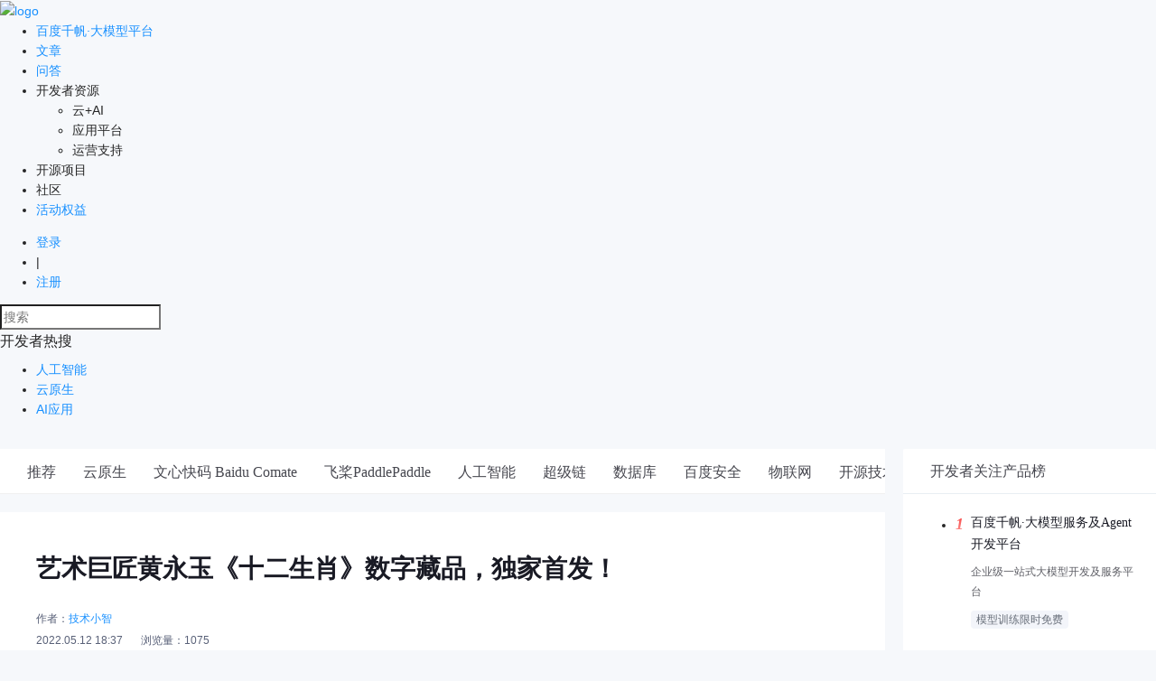

--- FILE ---
content_type: text/html; charset=utf-8
request_url: https://developer.baidu.com/article/detail.html?id=295115
body_size: 24579
content:
<!DOCTYPE html><html style="font-size:initial"><head><meta charSet="utf-8"/><meta name="baidu-site-verification" content="codeva-j10Y2aYz2e"/><meta name="referrer" content="unsafe-url"/><meta name="viewport" content="width=device-width,initial-scale=1"/><link rel="shortcut icon" href="https://developer-resource.bj.bcebos.com/images/developerLogo.ico"/><title>艺术巨匠黄永玉《十二生肖》数字藏品，独家首发！-百度开发者中心</title><meta name="keywords" content="开发者运营,超级链,百度开发者中心,论坛,社区"/><meta name="description" content="艺术巨匠黄永玉《十二生肖》数字藏品，独家首发！
"/><meta name="next-head-count" content="8"/><link rel="preload" href="https://bce.bdstatic.com/developer-server/online/_next/static/css/c6b8b8770e822867dbf4.css" as="style"/><link rel="stylesheet" href="https://bce.bdstatic.com/developer-server/online/_next/static/css/c6b8b8770e822867dbf4.css" data-n-g=""/><link rel="preload" href="https://bce.bdstatic.com/developer-server/online/_next/static/css/cf195feef2d478922c78.css" as="style"/><link rel="stylesheet" href="https://bce.bdstatic.com/developer-server/online/_next/static/css/cf195feef2d478922c78.css" data-n-p=""/><link rel="preload" href="https://bce.bdstatic.com/developer-server/online/_next/static/css/aace8077e16e4fde2ccf.css" as="style"/><link rel="stylesheet" href="https://bce.bdstatic.com/developer-server/online/_next/static/css/aace8077e16e4fde2ccf.css" data-n-p=""/><link rel="preload" href="https://bce.bdstatic.com/developer-server/online/_next/static/css/e221e1ae165ca67a460f.css" as="style"/><link rel="stylesheet" href="https://bce.bdstatic.com/developer-server/online/_next/static/css/e221e1ae165ca67a460f.css" data-n-p=""/><link rel="preload" href="https://bce.bdstatic.com/developer-server/online/_next/static/css/0beb1657add1cd948539.css" as="style"/><link rel="stylesheet" href="https://bce.bdstatic.com/developer-server/online/_next/static/css/0beb1657add1cd948539.css" data-n-p=""/><noscript data-n-css=""></noscript><script defer="" nomodule="" src="https://bce.bdstatic.com/developer-server/online/_next/static/chunks/polyfills-a40ef1678bae11e696dba45124eadd70.js"></script><script src="https://bce.bdstatic.com/developer-server/online/_next/static/chunks/webpack-a361e154df7b020626f3.js" defer=""></script><script src="https://bce.bdstatic.com/developer-server/online/_next/static/chunks/framework-5137be8fa092c53d7762.js" defer=""></script><script src="https://bce.bdstatic.com/developer-server/online/_next/static/chunks/main-fec91b0ee96878160e3f.js" defer=""></script><script src="https://bce.bdstatic.com/developer-server/online/_next/static/chunks/pages/_app-6655f7c73fc6e0a4fe00.js" defer=""></script><script src="https://bce.bdstatic.com/developer-server/online/_next/static/chunks/7209-08bed4092527705c3008.js" defer=""></script><script src="https://bce.bdstatic.com/developer-server/online/_next/static/chunks/5202-139932bb366e578062e3.js" defer=""></script><script src="https://bce.bdstatic.com/developer-server/online/_next/static/chunks/7893-51105131fadcc485e0be.js" defer=""></script><script src="https://bce.bdstatic.com/developer-server/online/_next/static/chunks/2120-3179a6c68fe9091a6d98.js" defer=""></script><script src="https://bce.bdstatic.com/developer-server/online/_next/static/chunks/6403-986dd9d18f38528cf534.js" defer=""></script><script src="https://bce.bdstatic.com/developer-server/online/_next/static/chunks/875-8748e264d0cd35a5fff9.js" defer=""></script><script src="https://bce.bdstatic.com/developer-server/online/_next/static/chunks/2879-122e47194956ffb80dad.js" defer=""></script><script src="https://bce.bdstatic.com/developer-server/online/_next/static/chunks/904-47e0a475219e987851fd.js" defer=""></script><script src="https://bce.bdstatic.com/developer-server/online/_next/static/chunks/1507-2757b990f5456fe70a44.js" defer=""></script><script src="https://bce.bdstatic.com/developer-server/online/_next/static/chunks/4163-2e8fb845b4abccbd384b.js" defer=""></script><script src="https://bce.bdstatic.com/developer-server/online/_next/static/chunks/pages/article/detail-a36ec8be510faa72c820.js" defer=""></script><script src="https://bce.bdstatic.com/developer-server/online/_next/static/rbGvTwKSaciCthLMr-MQb/_buildManifest.js" defer=""></script><script src="https://bce.bdstatic.com/developer-server/online/_next/static/rbGvTwKSaciCthLMr-MQb/_ssgManifest.js" defer=""></script></head><body><div id="__next"><header class="main_developer-header__3gdRk developer-header "><div class="width1180-center"><a class="main_logo__3-tAo" href="/"><img src="https://bce.bdstatic.com/developer-static/imgs/logo_black.svg" alt="logo" title="百度开发者中心"/></a><nav class="main_header-nav__Zbmrj"><ul><li class="main_header-nav-item__2n6rE undefined-hook"><a class="main_header-nav-main-title__Xm2VS" href="https://console.bce.baidu.com/qianfan/overview" target="_blank" rel="noopener noreferrer" data-track-category="开发者中心导航" data-track-name="百度千帆·大模型平台" data-track-value="百度千帆·大模型平台">百度千帆·大模型平台</a></li><li class="main_header-nav-item__2n6rE nav-article-hook"><a class="main_header-nav-main-title__Xm2VS" href="/article/home.html" target="_blank" rel="noopener noreferrer" data-track-category="开发者中心导航" data-track-name="文章" data-track-value="文章">文章</a></li><li class="main_header-nav-item__2n6rE undefined-hook"><a class="main_header-nav-main-title__Xm2VS" href="/question/home.html" target="_blank" rel="noopener noreferrer" data-track-category="开发者中心导航" data-track-name="问答" data-track-value="问答">问答</a></li><li class="main_header-nav-item__2n6rE nav-developer-resource-hook"><span class="main_header-nav-main-title__Xm2VS">开发者资源</span><div class="navigation-expand has-sidebar nav-developer-resource undefined"><ul class="nav-sidebar"><li class="nav-sidebar-category current">云+AI</li><li class="nav-sidebar-category false">应用平台</li><li class="nav-sidebar-category false">运营支持</li></ul><ul class="navigation-expand-content"></ul></div></li><li class="main_header-nav-item__2n6rE nav-open-source-hook"><span class="main_header-nav-main-title__Xm2VS">开源项目</span><div class="navigation-expand false nav-open-source undefined"><ul class="navigation-expand-content"></ul></div></li><li class="main_header-nav-item__2n6rE nav-community-hook"><span class="main_header-nav-main-title__Xm2VS">社区</span><div class="navigation-expand false nav-community undefined"><ul class="navigation-expand-content"></ul></div></li><li class="main_header-nav-item__2n6rE undefined-hook"><a class="main_header-nav-main-title__Xm2VS" href="https://cloud.baidu.com/campaign/renew/index.html?track=1c97588fcec39ceee67a3e23291dd905f2c7d25b13930e32" target="_blank" rel="noopener noreferrer" data-track-category="开发者中心导航" data-track-name="活动权益" data-track-value="活动权益">活动权益</a></li></ul></nav><ul class="main_login-register__Y2Ykp"><li><a href="https://login.bce.baidu.com/?&amp;redirect=https%3A%2F%2Fdeveloper.baidu.com%2Farticle%2Fdetail.html%3Fid%3D295115" target="_blank" rel="noopener noreferrer" data-track-category="开发者中心导航" data-track-name="登录" data-track-value="登录">登录</a></li><li class="main_line__2sB5i">|</li><li class="main_register__1v5x0"><a href="https://passport.baidu.com/v2/?reg&amp;u=https%3A%2F%2Fdeveloper.baidu.com%2Farticle%2Fdetail.html%3Fid%3D295115" target="_blank" rel="noopener noreferrer" data-track-category="开发者中心导航" data-track-name="注册" data-track-value="注册">注册</a></li></ul><div class="main_header-search__bbTd9"><input type="text" placeholder="搜索" autoComplete="off"/><div class="main_search-recommend__JjWCi"><h3>开发者热搜</h3><ul><li><a href="https://developer.baidu.com/search.html?keyword=%E4%BA%BA%E5%B7%A5%E6%99%BA%E8%83%BD">人工智能</a></li><li><a href="https://developer.baidu.com/search.html?keyword=%E4%BA%91%E5%8E%9F%E7%94%9F">云原生</a></li><li><a href="https://developer.baidu.com/search.html?keyword=AI%E5%BA%94%E7%94%A8">AI应用</a></li></ul></div></div></div></header><main><div class="articel_detail_article-detail-page__1LSVU"><div class="articel_detail_article-detail-container__1h7nG width1180-center"><div class="articel_detail_left-detail-content__1FRr3"><div class="articel_detail_articl-tag-wrapper__or8Z5"><div class="ArticleTags_article-tags___MCGM"><div class="ant-tabs ant-tabs-top"><div role="tablist" class="ant-tabs-nav"><div class="ant-tabs-nav-wrap"><div class="ant-tabs-nav-list" style="transform:translate(0px, 0px)"><div class="ant-tabs-tab"><div role="tab" aria-selected="false" class="ant-tabs-tab-btn" tabindex="0"><a href="/article/home.html">推荐</a></div></div><div class="ant-tabs-tab"><div role="tab" aria-selected="false" class="ant-tabs-tab-btn" tabindex="0"><a href="/article/home.html?tagId=268">云原生</a></div></div><div class="ant-tabs-tab"><div role="tab" aria-selected="false" class="ant-tabs-tab-btn" tabindex="0"><a href="/article/home.html?tagId=326">文心快码 Baidu Comate</a></div></div><div class="ant-tabs-tab"><div role="tab" aria-selected="false" class="ant-tabs-tab-btn" tabindex="0"><a href="/article/home.html?tagId=267">飞桨PaddlePaddle</a></div></div><div class="ant-tabs-tab"><div role="tab" aria-selected="false" class="ant-tabs-tab-btn" tabindex="0"><a href="/article/home.html?tagId=198">人工智能</a></div></div><div class="ant-tabs-tab"><div role="tab" aria-selected="false" class="ant-tabs-tab-btn" tabindex="0"><a href="/article/home.html?tagId=269">超级链</a></div></div><div class="ant-tabs-tab"><div role="tab" aria-selected="false" class="ant-tabs-tab-btn" tabindex="0"><a href="/article/home.html?tagId=44">数据库</a></div></div><div class="ant-tabs-tab"><div role="tab" aria-selected="false" class="ant-tabs-tab-btn" tabindex="0"><a href="/article/home.html?tagId=37">百度安全</a></div></div><div class="ant-tabs-tab"><div role="tab" aria-selected="false" class="ant-tabs-tab-btn" tabindex="0"><a href="/article/home.html?tagId=273">物联网</a></div></div><div class="ant-tabs-tab"><div role="tab" aria-selected="false" class="ant-tabs-tab-btn" tabindex="0"><a href="/article/home.html?tagId=205">开源技术</a></div></div><div class="ant-tabs-tab"><div role="tab" aria-selected="false" class="ant-tabs-tab-btn" tabindex="0"><a href="/article/home.html?tagId=200">云计算</a></div></div><div class="ant-tabs-tab"><div role="tab" aria-selected="false" class="ant-tabs-tab-btn" tabindex="0"><a href="/article/home.html?tagId=199">大数据</a></div></div><div class="ant-tabs-tab"><div role="tab" aria-selected="false" class="ant-tabs-tab-btn" tabindex="0"><a href="/article/home.html?tagId=51">开发者</a></div></div><div class="ant-tabs-tab"><div role="tab" aria-selected="false" class="ant-tabs-tab-btn" tabindex="0"><a href="/article/home.html?tagId=274">企业服务</a></div></div><div class="ant-tabs-tab"><div role="tab" aria-selected="false" class="ant-tabs-tab-btn" tabindex="0"><a href="/article/home.html?tagId=325">更多内容</a></div></div><div class="ant-tabs-tab"><div role="tab" aria-selected="false" class="ant-tabs-tab-btn" tabindex="0"><a href="/article/home.html?tagId=330">千帆大模型平台</a></div></div><div class="ant-tabs-tab"><div role="tab" aria-selected="false" class="ant-tabs-tab-btn" tabindex="0"><a href="/article/home.html?tagId=329">客悦智能客服</a></div></div><div class="ant-tabs-ink-bar ant-tabs-ink-bar-animated"></div></div></div><div class="ant-tabs-nav-operations ant-tabs-nav-operations-hidden"><button type="button" class="ant-tabs-nav-more" style="visibility:hidden;order:1" tabindex="-1" aria-hidden="true" aria-haspopup="listbox" aria-controls="null-more-popup" id="null-more" aria-expanded="false"><span role="img" aria-label="ellipsis" class="anticon anticon-ellipsis"><svg viewBox="64 64 896 896" focusable="false" data-icon="ellipsis" width="1em" height="1em" fill="currentColor" aria-hidden="true"><path d="M176 511a56 56 0 10112 0 56 56 0 10-112 0zm280 0a56 56 0 10112 0 56 56 0 10-112 0zm280 0a56 56 0 10112 0 56 56 0 10-112 0z"></path></svg></span></button></div></div><div class="ant-tabs-content-holder"><div class="ant-tabs-content ant-tabs-content-top"><div role="tabpanel" tabindex="-1" aria-hidden="true" style="display:none" class="ant-tabs-tabpane"></div><div role="tabpanel" tabindex="-1" aria-hidden="true" style="display:none" class="ant-tabs-tabpane"></div><div role="tabpanel" tabindex="-1" aria-hidden="true" style="display:none" class="ant-tabs-tabpane"></div><div role="tabpanel" tabindex="-1" aria-hidden="true" style="display:none" class="ant-tabs-tabpane"></div><div role="tabpanel" tabindex="-1" aria-hidden="true" style="display:none" class="ant-tabs-tabpane"></div><div role="tabpanel" tabindex="-1" aria-hidden="true" style="display:none" class="ant-tabs-tabpane"></div><div role="tabpanel" tabindex="-1" aria-hidden="true" style="display:none" class="ant-tabs-tabpane"></div><div role="tabpanel" tabindex="-1" aria-hidden="true" style="display:none" class="ant-tabs-tabpane"></div><div role="tabpanel" tabindex="-1" aria-hidden="true" style="display:none" class="ant-tabs-tabpane"></div><div role="tabpanel" tabindex="-1" aria-hidden="true" style="display:none" class="ant-tabs-tabpane"></div><div role="tabpanel" tabindex="-1" aria-hidden="true" style="display:none" class="ant-tabs-tabpane"></div><div role="tabpanel" tabindex="-1" aria-hidden="true" style="display:none" class="ant-tabs-tabpane"></div><div role="tabpanel" tabindex="-1" aria-hidden="true" style="display:none" class="ant-tabs-tabpane"></div><div role="tabpanel" tabindex="-1" aria-hidden="true" style="display:none" class="ant-tabs-tabpane"></div><div role="tabpanel" tabindex="-1" aria-hidden="true" style="display:none" class="ant-tabs-tabpane"></div><div role="tabpanel" tabindex="-1" aria-hidden="true" style="display:none" class="ant-tabs-tabpane"></div><div role="tabpanel" tabindex="-1" aria-hidden="true" style="display:none" class="ant-tabs-tabpane"></div></div></div></div></div></div><div class="articel_detail_article-content__2tjd8"><h1>艺术巨匠黄永玉《十二生肖》数字藏品，独家首发！</h1><span class="articel_detail_author__PeeJt">作者：<a data-track-category="文章详情页" data-track-name="艺术巨匠黄永玉《十二生肖》数字藏品，独家首发！" data-track-value="作者-技术小智" href="/author/home.html?authorId=17788188" target="_blank">技术小智</a></span><span class="articel_detail_time__3Cfsu">2022.05.12 18:37</span><span class="articel_detail_scan-num__2sdU0">浏览量：<!-- -->1075</span><p class="articel_detail_desc__14f7Q"><i>简介：</i>艺术巨匠黄永玉《十二生肖》数字藏品，独家首发！
</p><div id="u-editor" class="markdown-body editormd-preview-container"><p>国宝级巨匠黄永玉《十二生肖》系列解析</p> 
<p>历经12年创作尽显黄永玉创作风格的《十二生肖》系列将进行数字藏品发售啦！</p> 
<p>基于百度<a href="https://cloud.baidu.com/product/bbe.html" target="_blank">超级链</a>这些珍贵的艺术作品将成为每位藏家独一无二的数字收藏<br>被长久记录、长远传承</p> 
<p>百度百科艺术计划联合国宝级艺术家黄永玉，《十二生肖》系列数字藏品<br>5月12日至5月14日全网独家首发！</p> 
<p><img src="https://bce.bdstatic.com/bce-developer/uploads/developer_076b285.jpg" alt="图片.jpg"></p> 
<p>现年98岁的黄永玉，是一位颇具传奇色彩的人：<br>12岁流落异乡做遍苦差；<br>32岁终以画作博得大名；<br>50岁考取驾照；<br>95岁写诗、出书、办画展、开法拉利。<br>媒体提及他，用了5个字：酷、炫、狂、霸、拽——“中国最酷90后”。</p> 
<p>除了这些，他的成就更是数不胜数。</p> 
<p>他是中央美术学院教授、中国美协副主席、中国文学艺术界联合会第十届荣誉委员，中国国家画院院士…他设计的“猴票”家喻户晓，其艺术成就曾获全国美协“金彩奖”，并获意大利总司令勋章和团结星二级骑士勋章。</p> 
<p><img src="https://bce.bdstatic.com/bce-developer/uploads/developer_7df7b23.jpg" alt="图片.jpg"></p> 
<p>由黄永玉设计，中国邮票总公司于1980年2月15日发行的“猴票”，是中国迄今为止也可能是以后最贵的生肖邮票，目前一套价格大约在150万人民币左右。</p> 
<ul> 
 <li><p>2021年12月，黄永玉被人民文学出版社评为2021年“年度致敬作家”。</p> </li> 
 <li><p>2020年6月4日，黄永玉以2019年度公开拍卖市场作品总成交额3,700万元人民币名列《2020胡润中国艺术榜》第17位。</p> </li> 
 <li><p>2013年8月，《黄永玉九十》展览在中国国家博物馆展出。</p> </li> 
 <li><p>2010年，入选《中国国家形象宣传片》人物。</p> </li> 
 <li><p>2008年8月24日，获“奥林匹克艺术奖”，是本届奥运会主办国（中国）唯一获此殊荣的艺术家，也是现代奥林匹克史上唯一获此奖项的中国人。</p> </li> 
</ul> 
<p><img src="https://bce.bdstatic.com/bce-developer/uploads/developer_6305a74.jpg" alt="图片.jpg"></p> 
<p>国际奥委会主席雅克·罗格，将“奥林匹克艺术奖”奖项颁发给黄永玉，以表彰其对推动人类艺术发展所做出的贡献。</p> 
<p>近年来，年过九旬的黄永玉先生仍孜孜不倦的创作，作品价值水涨船高。<br>他说：“时间是那么飞快地流逝，眼看我画完了足足十二年的生肖月历。人究竟还是老了。”<br>《十二生肖》系列，即是黄永玉晚年艺术创作的高度凝结之作。</p> 
<p><img src="https://bce.bdstatic.com/bce-developer/uploads/developer_9e5e77d.jpg" alt="图片.jpg"></p> 
<p>2017年，香港佳士得秋拍中，黄永玉纸本作品以近2000万港币的价格成交，实属拍卖市场中的“硬通货”。</p> 
<p>这套作品<br>是黄永玉老先生从2006年到2017年<br>连续12年创作完成的<br>每件都是为“生肖系列”中的精品佳作！<br>内容诙谐幽默、志趣横生，尽显“黄氏风格”</p> 
<p><img src="https://bce.bdstatic.com/bce-developer/uploads/developer_ca7e00c.jpg" alt="图片.jpg"></p> 
<p>《十二生肖》系列<br>单价198元 限量1000份 共12款<br>5月12日 14:00起开售</p> 
<p>5月12日至5月14日，连续3天，每天限量发售4款藏品，自14点起每半小时发售1款<br>按十二生肖排序，发售排期如下：</p> 
<p>5月12日：14:00（鼠），14:30（牛），15:00（虎），15:30（兔）<br>5月13日：14:00（龙），14:30（蛇），15:00（马），15:30（羊）<br>5月14日：14:00（猴），14:30（鸡），15:00（狗），15:30（猪）</p></div><div class="articel_detail_like-star-pendant__2vKIC articel_detail_cricle__ykWPs"><span class="articel_detail_like__jsKjh" data-num="0"></span><span class="articel_detail_collecte__13sOh" data-num="0"></span></div><div class="articel_detail_like-star-pendant__2vKIC articel_detail_square__2Uy8t"><span class="articel_detail_like__jsKjh" data-num="0"></span><span class="articel_detail_collecte__13sOh" data-num="0"></span></div></div><div class="articel_detail_recommend-article__2qdi-"><h3>相关文章推荐</h3><div class="articel_detail_recommend-article-list__1sdBV"><ul class="u-article-list"><li class="main_u-article-item__28-fC "><div class="article-item-wrapper main_article-wrapper__1NZsu"><a class="main_title-desc__ZkLuf" href="/article/detail.html?id=1089328" target="_blank" rel="noopener noreferrer"><h3 class="main_title__1H-Rk">文心一言接入指南：通过百度智能云千帆大模型平台API调用</h3><p class="main_desc__22H7C">本文介绍了如何通过百度智能云千帆大模型平台接入文心一言，包括创建千帆应用、API授权、获取访问凭证及调用API接口的详细流程。文心一言作为百度的人工智能大语言模型，拥有强大的语义理解与生成能力，通过千帆平台可轻松实现多场景应用。</p></a><div class="main_operation__22oVG"><a target="_blank" rel="noopener noreferrer" href="/author/home.html?authorId=17755315"><span class="main_author__ilwbc">十万个为什么</span></a><span class="main_update-time__1GR35">2023.10.20 16:56</span><span class="main_num__1Rz0B main_read-num__1oY6c">256540</span><span class="main_num__1Rz0B main_likes-num__3t4b3 main_can-click__39mtW ">19</span><span class="main_num__1Rz0B main_collection-num__3R3_Z
                                main_can-click__39mtW ">10</span></div></div></li><li class="main_u-article-item__28-fC "><div class="article-item-wrapper main_article-wrapper__1NZsu"><a class="main_title-desc__ZkLuf" href="/article/detail.html?id=2382544" target="_blank" rel="noopener noreferrer"><h3 class="main_title__1H-Rk">从 MLOps 到 LMOps 的关键技术嬗变</h3><p class="main_desc__22H7C">本文整理自  QCon 全球软件开发大会 -从 MLOps 到 LMOps 分论坛的同名主题演讲</p></a><div class="main_operation__22oVG"><a target="_blank" rel="noopener noreferrer" href="/author/home.html?authorId=17832058"><span class="main_author__ilwbc">百度智能云开发者中心</span></a><span class="main_update-time__1GR35">2023.11.15 18:03</span><span class="main_num__1Rz0B main_read-num__1oY6c">34440</span><span class="main_num__1Rz0B main_likes-num__3t4b3 main_can-click__39mtW ">9</span><span class="main_num__1Rz0B main_collection-num__3R3_Z
                                main_can-click__39mtW ">5</span></div></div></li><li class="main_u-article-item__28-fC "><div class="article-item-wrapper main_article-wrapper__1NZsu"><a class="main_title-desc__ZkLuf" href="/article/detail.html?id=299035" target="_blank" rel="noopener noreferrer"><h3 class="main_title__1H-Rk">Sugar BI教你怎么做数据可视化 - 拓扑图，让节点连接信息一目了然</h3><p class="main_desc__22H7C">Sugar BI教你怎么做数据可视化 - 拓扑图，让节点连接信息一目了然</p></a><div class="main_operation__22oVG"><a target="_blank" rel="noopener noreferrer" href="/author/home.html?authorId=17832058"><span class="main_author__ilwbc">百度智能云开发者中心</span></a><span class="main_update-time__1GR35">2023.03.21 10:56</span><span class="main_num__1Rz0B main_read-num__1oY6c">30354</span><span class="main_num__1Rz0B main_likes-num__3t4b3 main_can-click__39mtW ">3</span><span class="main_num__1Rz0B main_collection-num__3R3_Z
                                main_can-click__39mtW ">1</span></div></div></li><li class="main_u-article-item__28-fC "><div class="article-item-wrapper main_article-wrapper__1NZsu"><a class="main_title-desc__ZkLuf" href="/article/detail.html?id=298972" target="_blank" rel="noopener noreferrer"><h3 class="main_title__1H-Rk">更轻量的百度百舸，CCE Stack 智算版发布</h3><p class="main_desc__22H7C">百度百舸·AI 异构计算平台，是百度智能云将百度内部强大的 AI 工程能力面向市场推出的解决方案。</p></a><div class="main_operation__22oVG"><a target="_blank" rel="noopener noreferrer" href="/author/home.html?authorId=17832058"><span class="main_author__ilwbc">百度智能云开发者中心</span></a><span class="main_update-time__1GR35">2023.03.02 12:17</span><span class="main_num__1Rz0B main_read-num__1oY6c">26284</span><span class="main_num__1Rz0B main_likes-num__3t4b3 main_can-click__39mtW ">1</span><span class="main_num__1Rz0B main_collection-num__3R3_Z
                                main_can-click__39mtW ">1</span></div></div></li><li class="main_u-article-item__28-fC "><div class="article-item-wrapper main_article-wrapper__1NZsu"><a class="main_title-desc__ZkLuf" href="/article/detail.html?id=298978" target="_blank" rel="noopener noreferrer"><h3 class="main_title__1H-Rk">打造合规数据闭环，加速自动驾驶技术研发</h3><p class="main_desc__22H7C">今天跟大家的演讲主题，主要是想交流如何去构建这样两个自动驾驶的数据闭环链路。
</p></a><div class="main_operation__22oVG"><a target="_blank" rel="noopener noreferrer" href="/author/home.html?authorId=17832058"><span class="main_author__ilwbc">百度智能云开发者中心</span></a><span class="main_update-time__1GR35">2023.03.02 15:00</span><span class="main_num__1Rz0B main_read-num__1oY6c">27736</span><span class="main_num__1Rz0B main_likes-num__3t4b3 main_can-click__39mtW ">0</span><span class="main_num__1Rz0B main_collection-num__3R3_Z
                                main_can-click__39mtW ">1</span></div></div></li><li class="main_u-article-item__28-fC "><div class="article-item-wrapper main_article-wrapper__1NZsu"><a class="main_title-desc__ZkLuf" href="/article/detail.html?id=2382554" target="_blank" rel="noopener noreferrer"><h3 class="main_title__1H-Rk">LMOps 工具链与千帆大模型平台</h3><p class="main_desc__22H7C">LMOps 相关的概念以及关键技术</p></a><div class="main_operation__22oVG"><a target="_blank" rel="noopener noreferrer" href="/author/home.html?authorId=17832058"><span class="main_author__ilwbc">百度智能云开发者中心</span></a><span class="main_update-time__1GR35">2023.11.17 15:49</span><span class="main_num__1Rz0B main_read-num__1oY6c">23975</span><span class="main_num__1Rz0B main_likes-num__3t4b3 main_can-click__39mtW ">3</span><span class="main_num__1Rz0B main_collection-num__3R3_Z
                                main_can-click__39mtW ">3</span></div></div></li></ul></div></div><div class="main_article-comment-wrapper__lHA9h"><h3>发表评论</h3><div class="main_article-comment-content__3DyTO"><div class="clearfix comment-input-btn-wrapper undefined undefined"><div class="not-login-tip not-login-tip-comment"><p><span>登录后可评论，请前往 </span><a href="https://login.bce.baidu.com/?&amp;redirect=https%3A%2F%2Fdeveloper.baidu.com%2Farticle%2Fdetail.html%3Fid%3D295115">登录</a><span> 或 </span><a href="https://passport.baidu.com/v2/?reg&amp;u=https%3A%2F%2Fdeveloper.baidu.com%2Farticle%2Fdetail.html%3Fid%3D295115">注册</a></p></div><button type="button" class="ant-btn ant-btn-primary main_u-button__2oIZa comment-btn"><span>评 论</span></button></div></div></div></div><div class="articel_detail_right-author-label-activity__1Vuri"><div class="articel_detail_block-item__2oqd7"><div><div class="index_article-module-title__ppEka "><div class="index_module-title-wrapper__1mInp"><h3>开发者关注产品榜</h3></div><div class="index_other__3zDI6"></div></div><div class="HotProductPos_hot-product-pos-container__1mT4H"><ul><li><a href="https://cloud.baidu.com/product-s/qianfan_modelbuilder?track=developer"><div><i class="HotProductPos_number__2tuIm HotProductPos_number-1__2_maR">1</i></div><div class="HotProductPos_product-info__1l31W"><h3>百度千帆·大模型服务及Agent开发平台</h3><p>企业级一站式大模型开发及服务平台</p><span>模型训练限时免费</span></div></a></li><li><a href="https://cloud.baidu.com/product/databuilder?track=developer"><div><i class="HotProductPos_number__2tuIm HotProductPos_number-2__3G7Q0">2</i></div><div class="HotProductPos_product-info__1l31W"><h3>百度千帆·数据智能平台</h3><p> 一站式多模态数据管理、加工和分析应用平台</p><span>平台体验全免费</span></div></a></li><li><a href="https://cloud.baidu.com/product-s/miaoda_home"><div><i class="HotProductPos_number__2tuIm HotProductPos_number-3__1jVbf">3</i></div><div class="HotProductPos_product-info__1l31W"><h3>秒哒-生成式应用开发平台</h3><p>不用写代码，就能实现任意想法</p><span>全功能免费体验</span></div></a></li><li><a href="https://keyue.cloud.baidu.com?track=developer"><div><i class="HotProductPos_number__2tuIm undefined">4</i></div><div class="HotProductPos_product-info__1l31W"><h3>百度智能云客悦智能客服平台</h3><p>大模型重塑营销与客服体验</p><span>0元试用一个月</span></div></a></li></ul></div></div></div><div class="articel_detail_block-item__2oqd7"><div class="HotArticlesBlock_hot-articles-blocks__3KI88"><div class="index_article-module-title__ppEka "><div class="index_module-title-wrapper__1mInp"><h3>最热文章</h3></div><div class="index_other__3zDI6"></div></div><ul class="HotArticlesBlock_hot-articles-blocks-list__GYNbg"><li><a target="_blank" rel="noopener noreferrer" href="/article/detail.html?id=3547357" data-track-category="文章详情页" data-track-name="最热文章" data-track-value="零基础调用文心大模型4.5API实操手册">零基础调用文心大模型4.5API实操手册</a></li><li><a target="_blank" rel="noopener noreferrer" href="/article/detail.html?id=3547331" data-track-category="文章详情页" data-track-name="最热文章" data-track-value="生产力UP！文心快码 Rules 功能实战指南">生产力UP！文心快码 Rules 功能实战指南</a></li><li><a target="_blank" rel="noopener noreferrer" href="/article/detail.html?id=3546986" data-track-category="文章详情页" data-track-name="最热文章" data-track-value="Redis 数据恢复的月光宝盒，闪回到任意指定时间">Redis 数据恢复的月光宝盒，闪回到任意指定时间</a></li><li><a target="_blank" rel="noopener noreferrer" href="/article/detail.html?id=3547341" data-track-category="文章详情页" data-track-name="最热文章" data-track-value="用文心快码Zulu打造太阳系3D模拟器：从需求到落地的全流程实践">用文心快码Zulu打造太阳系3D模拟器：从需求到落地的全流程实践</a></li></ul></div></div><div class="articel_detail_block-item__2oqd7"><div class="index_article-module-title__ppEka "><div class="index_module-title-wrapper__1mInp"><h3>关于作者</h3></div><div class="index_other__3zDI6"></div></div><div class="main_user-personal-info__3RrnN"><a href="/author/home.html?authorId=17788188" target="_blank" rel="noopener noreferrer"><img class="main_user-avatar__rBHVf" src="https://bce.bdstatic.com/p3m/common-service/uploads/user_92f1c4a.png"/><h3 class="main_nick-name__rskw0"></h3></a><ul class="main_detail-data__3_r1D"><li><span class="main_num__OaUSi"></span><span class="main_desc__3GpTM">被阅读数</span></li><li><span class="main_num__OaUSi"></span><span class="main_desc__3GpTM">被赞数</span></li><li><span class="main_num__OaUSi"></span><span class="main_desc__3GpTM">被收藏数</span></li></ul><button type="button" class="ant-btn ant-btn-primary main_u-button__2oIZa undefined"><span>关 注</span></button></div></div></div><div class="index_back-top-btn__2ZPhq index_square__2tjVs" style="opacity:0"><div></div></div></div></div><div class="main_pendant__2TGOw"><div class="main_pendant_content__1hYOo"><div class="main_pendant_activity__3l2Fy"><div class="main_pendant_activity_icon__13vzX  "><div></div></div><div class="main_pendant_activity_text__2Mcfa ">活动</div></div><div class="main_pendant_counselling__31EIp"><a href="https://cloud.baidu.com/survey/connect-us.html" data-track-category="挂件" data-track-name="咨询" data-track-value="咨询挂件按钮"><div class="main_pendant_counselling_icon__3RQ-n"><div></div></div><div class="main_pendant_counselling_text__3LSri">咨询</div></a></div></div></div></main><footer class="main_developer-footer__2VhtQ"><div class="width1180-center"><div class="main_footer-top__2tcOA"><div class="main_logo-wrapper__JG8Tg"><dl><dt><a href="/"><img src="https://bce.bdstatic.com/developer-static/imgs/logo.svg" alt="百度开发者中心" title="百度开发者中心"/></a></dt><dd>汇聚、开放、助力共赢</dd><dd style="display:none"><a href="https://developer.baidu.com/theme/F/331409-1">负载均衡</a></dd></dl><p class="main_certificate__10rOZ">全国首批获得可信云服务认证<br/>对象存储服务:N002002 云数据库服务:N003002</p></div><ul class="main_main-links__3os_o"><li><dt>AI课程中心</dt><dd><a href="https://ai.baidu.com/support/video" target="_blank" rel="noopener noreferrer">百度大脑</a></dd><dd><a href="https://aistudio.baidu.com/aistudio/course" target="_blank" rel="noopener noreferrer">飞桨paddlepaddle</a></dd><dd><a href="https://apollo.auto/devcenter/idpcourse_cn.html" target="_blank" rel="noopener noreferrer">Apollo</a></dd><dd><a href="https://dueros.baidu.com/didp/news/technicalclass" target="_blank" rel="noopener noreferrer">Dueros</a></dd></li></ul></div><div class="main_footer-bottom__1SkSU"><dl><dt>友情链接: </dt><dd><a href="https://cloud.baidu.com/" target="_blank" rel="noopener noreferrer">百度智能云</a></dd><dd><a href="https://aim.baidu.com/" target="_blank" rel="noopener noreferrer">AI市场</a></dd><dd><a href="https://anquan.baidu.com/" target="_blank" rel="noopener noreferrer">百度安全</a></dd><dd><a href="https://lbsyun.baidu.com/" target="_blank" rel="noopener noreferrer">百度地图开放平台</a></dd><dd><a href="https://ziyuan.baidu.com/" target="_blank" rel="noopener noreferrer">搜索资源平台</a></dd><dd><a href="http://mtc.baidu.com/" target="_blank" rel="noopener noreferrer">百度众测</a></dd><dd><a href="https://xuper.baidu.com/" target="_blank" rel="noopener noreferrer">百度超级链</a></dd><dd><a href="https://www.infoq.cn/" target="_blank" rel="noopener noreferrer">InfoQ</a></dd><dd><a href="https://qianfanmarket.baidu.com?track=developer" target="_blank" rel="noopener noreferrer">AI原生应用商店</a></dd></dl><p class="main_copy__2-epg">© 2022 Baidu <a href="http://www.baidu.com/duty/" target="_blank" rel="noopener noreferrer">使用百度前必读</a> ｜ 京ICP证030173</p></div></div></footer></div><script id="__NEXT_DATA__" type="application/json">{"props":{"headerData":[{"title":"百度千帆·大模型平台","link":"https://console.bce.baidu.com/qianfan/overview","enable":true,"children":[]},{"title":"文章","link":"/article/home.html","enable":true,"children":[]},{"title":"问答","link":"/question/home.html","enable":true,"children":[]},{"title":"开发者资源","link":"","enable":true,"children":[{"title":"云+AI","children":[{"title":"","children":[{"title":"百度智能云","link":"https://cloud.baidu.com/","children":[{"title":"开发者中心","link":"https://developer.baidu.com/","children":[]},{"title":"文档中心","link":"https://cloud.baidu.com/doc/index.html","children":[]},{"title":"自助服务","link":"https://cloud.baidu.com/doc/index/self-service.html","children":[]}]},{"title":"Apollo自动驾驶","link":"https://apollo.auto/","children":[{"title":"汽车信息安全","link":"https://apollo.auto/platform/security_cn.html","children":[]},{"title":"开放平台","link":"https://apollo.auto/developer_cn.html","children":[]},{"title":"GitHub","link":"https://github.com/ApolloAuto","children":[]}]},{"title":"","children":[]},{"title":"","children":[]}]},{"title":"","children":[{"title":"百度AI开放平台","link":"https://ai.baidu.com/","children":[{"title":"SDK下载","link":"https://ai.baidu.com/sdk","children":[]},{"title":"文档中心","link":"https://ai.baidu.com/ai-doc","children":[]},{"title":"GitHub","link":"https://github.com/Baidu-AIP","children":[]}]},{"title":"Carlife+开放平台","link":"http://online.carlife.baidu.com/carlife","children":[{"title":"开放平台","link":"http://online.carlife.baidu.com/carlife/caroem/start","children":[]},{"title":"下载SDK","link":"http://online.carlife.baidu.com/carlife/sdkdownload","children":[]},{"title":"应用申请","link":"http://online.carlife.baidu.com/carlife/sdkaudit","children":[]}]}]},{"title":"","children":[{"title":"飞桨PaddlePaddle","link":"https://www.paddlepaddle.org.cn/","children":[{"title":"下载安装","link":"https://www.paddlepaddle.org.cn/install/quick/zh/1.8.5-windows-pip","children":[]},{"title":"文档中心","link":"https://www.paddlepaddle.org.cn/documentation/docs/zh/guides/index_cn.html","children":[]},{"title":"GitHub","link":"https://github.com/PaddlePaddle","children":[]}]},{"title":"","children":[]}]},{"title":"","children":[{"title":"DuerOS","link":"https://dueros.baidu.com/","children":[{"title":"全面了解DuerOS","link":"https://dueros.baidu.com/html/dueros/index.html#d5","children":[]},{"title":"技能开放平台","link":"https://dueros.baidu.com/open","children":[]},{"title":"智能家居开放平台","link":"https://dueros.baidu.com/dbp/bot/index#/iotopenplatform","children":[]}]}]}]},{"title":"应用平台","children":[{"title":"","children":[{"title":"百度安全服务平台","link":"https://anquan.baidu.com/","children":[{"title":"安全社区","link":"https://anquan.baidu.com/forum","children":[]},{"title":"免费套餐体验馆","link":"https://anquan.baidu.com/buy?unfrom=brand","children":[]},{"title":"在线沙龙","link":"https://anquan.baidu.com/newsite/salon","children":[]}]},{"title":"智能小程序","link":"https://smartprogram.baidu.com/developer/index.html","children":[{"title":"文档平台","link":"https://smartprogram.baidu.com/docs/introduction/enter_application/","children":[]},{"title":"开发者工具","link":"https://smartprogram.baidu.com/docs/develop/devtools/page_start/","children":[]},{"title":"智能学院","link":"https://smartprogram.baidu.com/developer/college.html","children":[]}]}]},{"title":"","children":[{"title":"百度超级链","link":"https://xuper.baidu.com/","children":[{"title":"文档中心","link":"https://xuper.baidu.com/n/ps/opensource","children":[]},{"title":"开源社区","link":"https://xuper.baidu.com/n/ps/opensource","children":[]},{"title":"GitHub","link":"https://github.com/xuperchain","children":[]}]},{"title":"百度网盘开放平台","link":"https://pan.baidu.com/union","children":[{"title":"立即申请","link":"https://pan.baidu.com/union/apply","children":[]},{"title":"开放能力","link":"https://pan.baidu.com/union","children":[]},{"title":"技术文档","link":"https://pan.baidu.com/union/document/entrance","children":[]}]}]},{"title":"","children":[{"title":"百度地图开放平台","link":"http://lbsyun.baidu.com/","children":[{"title":"开发资源","link":"http://lbsyun.baidu.com/index.php?title=open/dev-res","children":[]},{"title":"Flutter插件","link":"http://lbsyun.baidu.com/index.php?title=flutter/loc","children":[]},{"title":"开发者学院","link":"http://lbsyun.baidu.com/activities/learn","children":[]}]},{"title":"AR开放平台","link":"https://ar.baidu.com/#/ability/?b","children":[{"title":"开放能力","link":"https://ar.baidu.com/#/ability/?b","children":[]},{"title":"SDK基础版","link":"https://ar.baidu.com/#/basis","children":[]},{"title":"资讯动态","link":"https://ar.baidu.com/#/newslist","children":[]}]}]},{"title":"","children":[{"title":"百度翻译开放平台","link":"https://api.fanyi.baidu.com/","children":[{"title":"开发者文档","link":"https://api.fanyi.baidu.com/doc/21","children":[]},{"title":"API /SDK接入","link":"https://api.fanyi.baidu.com/product/11","children":[]},{"title":"AI同传","link":"https://api.fanyi.baidu.com/simultaneous","children":[]}]},{"title":"如流","link":"https://infoflow.baidu.com/#/","children":[{"title":"企业内部开发","link":"https://qy.baidu.com/doc/index.html#/inner_quickstart/overview","children":[]},{"title":"第三方应用开发","link":"https://qy.baidu.com/doc/index.html#/third_quickstart/overview","children":[]},{"title":"应用下载","link":"https://infoflow.baidu.com/#/","children":[]}]}]}]},{"title":"运营支持","children":[{"title":"","children":[{"title":"百度移动应用平台","link":"https://app.baidu.com/","children":[{"title":"平台介绍","link":"https://app.baidu.com/newapp/docs/%E6%96%B0%E6%89%8B%E6%8C%87%E5%8D%97/%E5%B9%B3%E5%8F%B0%E4%BB%8B%E7%BB%8D","children":[]},{"title":"上架手助","link":"https://app.baidu.com/newapp/docs/%E5%BA%94%E7%94%A8%E5%88%86%E5%8F%91/%E5%BA%94%E7%94%A8%E5%8F%91%E5%B8%83/%E5%BA%94%E7%94%A8%E6%8F%90%E4%BA%A4","children":[]},{"title":"商业推广","link":"https://app.baidu.com/newapp/docs/%E6%B5%81%E9%87%8F%E6%9C%8D%E5%8A%A1/%E5%95%86%E4%B8%9A%E6%8E%A8%E5%B9%BF/%E5%BA%94%E7%94%A8%E6%8F%90%E4%BA%A4","children":[]}]},{"title":"搜索资源平台","link":"https://ziyuan.baidu.com/","children":[{"title":"搜索学院","link":"https://ziyuan.baidu.com/college#/type=1\u0026cate=newcontent","children":[]},{"title":"搜索服务","link":"https://ziyuan.baidu.com/dashboard/index","children":[]},{"title":"论坛","link":"http://bbs.zhanzhang.baidu.com/","children":[]},{"title":"","children":[]}]}]},{"title":"","children":[{"title":"百度数据开放平台","link":"https://open.baidu.com/#/","children":[{"title":"数据开放","link":"https://open.baidu.com/#/open","children":[]},{"title":"小程序开放","link":"https://open.baidu.com/#/smartapp/home","children":[]},{"title":"开放学院","link":"https://open.baidu.com/#/academy/course","children":[]}]}]},{"title":"","children":[{"title":"百度统计","link":"https://tongji.baidu.com/web/welcome/login","children":[{"title":"体验Demo","link":"https://tongji.baidu.com/web/demo/overview/index?siteId=5503017","children":[]},{"title":"网站统计API手册","link":"https://tongji.baidu.com/api/manual/","children":[]},{"title":"统计开放平台","link":"https://tongji.baidu.com/open/","children":[]}]}]},{"title":"","children":[{"title":"百度云推送","link":"http://push.baidu.com/","children":[{"title":"下载SDK","link":"http://push.baidu.com/sdk/push_client_sdk_for_android","children":[]},{"title":"接入指南","link":"http://push.baidu.com/doc/guide/join","children":[]},{"title":"文档中心","link":"http://push.baidu.com/document","children":[]}]}]}]}]},{"title":"开源项目","link":"","enable":true,"children":[{"title":"","children":[{"title":"人工智能","children":[{"title":"PaddlePaddle","github":"https://github.com/PaddlePaddle/Paddle","gitee":"https://gitee.com/paddlepaddle/Paddle","children":[]},{"title":"Apollo","github":"https://github.com/ApolloAuto/apollo","gitee":"https://gitee.com/ApolloAuto/apollo","children":[]},{"title":"EDL","github":"https://github.com/elasticdeeplearning/edl","gitee":"https://gitee.com/paddlepaddle/edl","children":[]}]},{"title":"NLP","children":[{"title":"ERNIE","github":"https://github.com/PaddlePaddle/ERNIE","gitee":"https://gitee.com/paddlepaddle/ERNIE","children":[]},{"title":"LAC","github":"https://github.com/baidu/lac","gitee":"https://gitee.com/baidu/lac","children":[]},{"title":"Senta","github":"https://github.com/baidu/Senta","gitee":"https://gitee.com/baidu/Senta","children":[]},{"title":"DDParser","github":"https://github.com/baidu/DDParser","gitee":"https://gitee.com/baidu/DDParser","children":[]}]}]},{"title":"","children":[{"title":"前端","children":[{"title":"ECharts","github":"https://github.com/apache/incubator-echarts","gitee":"https://gitee.com/echarts/echarts","children":[]},{"title":"SAN","github":"https://github.com/baidu/san","gitee":"https://gitee.com/baidu/san","children":[]},{"title":"amis","github":"https://github.com/baidu/amis","gitee":"https://gitee.com/baidu/amis","children":[]}]},{"title":"数据存储","children":[{"title":"Doris","github":"https://github.com/apache/incubator-doris","gitee":"https://gitee.com/baidu/apache-doris","children":[]},{"title":"BaikalDB","github":"https://github.com/baidu/BaikalDB","gitee":"https://gitee.com/baidu/BaikalDB","children":[]},{"title":"HugeGraph","github":"https://github.com/hugegraph/hugegraph","gitee":"https://gitee.com/HugeGraph/hugegraph","children":[]}]}]},{"title":"","children":[{"title":"物联网边缘计算","children":[{"title":"Baetyl","github":"https://github.com/baetyl/baetyl","gitee":"https://gitee.com/baidu/baetyl","children":[]},{"title":"IME","github":"https://github.com/baidu/ote-stack","gitee":"https://gitee.com/baidu/ote-stack","children":[]}]},{"title":"云计算","children":[{"title":"BFE","github":"https://github.com/bfenetworks/bfe","gitee":"https://gitee.com/baidu/BFE","children":[]},{"title":"BRPC","github":"https://github.com/apache/incubator-brpc","gitee":"https://gitee.com/baidu/BRPC","children":[]},{"title":"EasyFaaS","github":"https://github.com/baidu/EasyFaaS","gitee":"https://gitee.com/baidu/EasyFaaS","children":[]},{"title":"Dperf","github":"https://github.com/baidu/dperf","gitee":"https://gitee.com/baidu/dperf","children":[]}]}]},{"title":"","children":[{"title":"安全","children":[{"title":"Teaclave","github":"https://github.com/apache/incubator-teaclave","gitee":"https://gitee.com/baidu/incubator-teaclave","children":[]},{"title":"OpenRASP","github":"https://github.com/baidu/openrasp","gitee":"https://gitee.com/baidu/OpenRASP","children":[]},{"title":"AdvBox","github":"https://github.com/advboxes/AdvBox","gitee":"","children":[]}]},{"title":"区块链","children":[{"title":"XuperChain","github":"https://github.com/xuperchain/xuperchain","gitee":"https://gitee.com/baidu/xuperchain","children":[]}]},{"title":"量子计算","children":[{"title":"QCompute","github":"https://github.com/baidu/QCompute","gitee":"https://gitee.com/baidu/qcompute","children":[]}]}]}]},{"title":"社区","link":"","enable":true,"children":[{"title":"","children":[{"title":"","link":"","children":[{"title":"AI开发者社区","link":"https://ai.baidu.com/forum","children":[]},{"title":"飞桨社区","link":"https://aistudio.baidu.com/aistudio/index","children":[]},{"title":"智能小程序","link":"https://smartprogram.baidu.com/forum/","children":[]},{"title":"Apollo开发者中心","link":"https://apollo.auto/devcenter/idpcourse_cn.html","children":[]},{"title":"网盘开放平台","link":"https://pan.baidu.com/union/home?menuKey=union-home","children":[]},{"title":"小度行业开放平台","link":"https://dueros.baidu.com/business/emp/view/hotelHome","children":[]},{"title":"文心一言","link":"https://yiyan.baidu.com/?utm_source=developercenter","children":[]},{"title":"百度地图开放平台","link":"https://lbs.baidu.com","children":[]}]}]}]},{"title":"活动权益","link":"https://cloud.baidu.com/campaign/renew/index.html?track=1c97588fcec39ceee67a3e23291dd905f2c7d25b13930e32","enable":true,"children":[]}],"isH5":false,"__N_SSP":true,"pageProps":{"defaultArticleDetail":{"id":295115,"title":"艺术巨匠黄永玉《十二生肖》数字藏品，独家首发！","introduction":"艺术巨匠黄永玉《十二生肖》数字藏品，独家首发！\n","authorId":17788188,"lastModifiedUserId":17788188,"readNum":1075,"coverImageURL":"https://bce.bdstatic.com/bce-developer/uploads/developer_cd3849d.jpeg","status":"PUBLISHED","author":"技术小智","stick":0,"submitAt":"2022-05-12T10:37:47Z","lastStickTime":"1000-01-01T00:00:00Z","createdAt":"2022-05-12T10:37:47Z","updatedAt":"2022-05-12T10:37:47Z","likesNum":0,"collectionsNum":0,"htmlContent":"\u003cp\u003e国宝级巨匠黄永玉《十二生肖》系列解析\u003c/p\u003e \n\u003cp\u003e历经12年创作尽显黄永玉创作风格的《十二生肖》系列将进行数字藏品发售啦！\u003c/p\u003e \n\u003cp\u003e基于百度\u003ca href=\"https://cloud.baidu.com/product/bbe.html\" target=\"_blank\"\u003e超级链\u003c/a\u003e这些珍贵的艺术作品将成为每位藏家独一无二的数字收藏\u003cbr\u003e被长久记录、长远传承\u003c/p\u003e \n\u003cp\u003e百度百科艺术计划联合国宝级艺术家黄永玉，《十二生肖》系列数字藏品\u003cbr\u003e5月12日至5月14日全网独家首发！\u003c/p\u003e \n\u003cp\u003e\u003cimg src=\"https://bce.bdstatic.com/bce-developer/uploads/developer_076b285.jpg\" alt=\"图片.jpg\"\u003e\u003c/p\u003e \n\u003cp\u003e现年98岁的黄永玉，是一位颇具传奇色彩的人：\u003cbr\u003e12岁流落异乡做遍苦差；\u003cbr\u003e32岁终以画作博得大名；\u003cbr\u003e50岁考取驾照；\u003cbr\u003e95岁写诗、出书、办画展、开法拉利。\u003cbr\u003e媒体提及他，用了5个字：酷、炫、狂、霸、拽——“中国最酷90后”。\u003c/p\u003e \n\u003cp\u003e除了这些，他的成就更是数不胜数。\u003c/p\u003e \n\u003cp\u003e他是中央美术学院教授、中国美协副主席、中国文学艺术界联合会第十届荣誉委员，中国国家画院院士…他设计的“猴票”家喻户晓，其艺术成就曾获全国美协“金彩奖”，并获意大利总司令勋章和团结星二级骑士勋章。\u003c/p\u003e \n\u003cp\u003e\u003cimg src=\"https://bce.bdstatic.com/bce-developer/uploads/developer_7df7b23.jpg\" alt=\"图片.jpg\"\u003e\u003c/p\u003e \n\u003cp\u003e由黄永玉设计，中国邮票总公司于1980年2月15日发行的“猴票”，是中国迄今为止也可能是以后最贵的生肖邮票，目前一套价格大约在150万人民币左右。\u003c/p\u003e \n\u003cul\u003e \n \u003cli\u003e\u003cp\u003e2021年12月，黄永玉被人民文学出版社评为2021年“年度致敬作家”。\u003c/p\u003e \u003c/li\u003e \n \u003cli\u003e\u003cp\u003e2020年6月4日，黄永玉以2019年度公开拍卖市场作品总成交额3,700万元人民币名列《2020胡润中国艺术榜》第17位。\u003c/p\u003e \u003c/li\u003e \n \u003cli\u003e\u003cp\u003e2013年8月，《黄永玉九十》展览在中国国家博物馆展出。\u003c/p\u003e \u003c/li\u003e \n \u003cli\u003e\u003cp\u003e2010年，入选《中国国家形象宣传片》人物。\u003c/p\u003e \u003c/li\u003e \n \u003cli\u003e\u003cp\u003e2008年8月24日，获“奥林匹克艺术奖”，是本届奥运会主办国（中国）唯一获此殊荣的艺术家，也是现代奥林匹克史上唯一获此奖项的中国人。\u003c/p\u003e \u003c/li\u003e \n\u003c/ul\u003e \n\u003cp\u003e\u003cimg src=\"https://bce.bdstatic.com/bce-developer/uploads/developer_6305a74.jpg\" alt=\"图片.jpg\"\u003e\u003c/p\u003e \n\u003cp\u003e国际奥委会主席雅克·罗格，将“奥林匹克艺术奖”奖项颁发给黄永玉，以表彰其对推动人类艺术发展所做出的贡献。\u003c/p\u003e \n\u003cp\u003e近年来，年过九旬的黄永玉先生仍孜孜不倦的创作，作品价值水涨船高。\u003cbr\u003e他说：“时间是那么飞快地流逝，眼看我画完了足足十二年的生肖月历。人究竟还是老了。”\u003cbr\u003e《十二生肖》系列，即是黄永玉晚年艺术创作的高度凝结之作。\u003c/p\u003e \n\u003cp\u003e\u003cimg src=\"https://bce.bdstatic.com/bce-developer/uploads/developer_9e5e77d.jpg\" alt=\"图片.jpg\"\u003e\u003c/p\u003e \n\u003cp\u003e2017年，香港佳士得秋拍中，黄永玉纸本作品以近2000万港币的价格成交，实属拍卖市场中的“硬通货”。\u003c/p\u003e \n\u003cp\u003e这套作品\u003cbr\u003e是黄永玉老先生从2006年到2017年\u003cbr\u003e连续12年创作完成的\u003cbr\u003e每件都是为“生肖系列”中的精品佳作！\u003cbr\u003e内容诙谐幽默、志趣横生，尽显“黄氏风格”\u003c/p\u003e \n\u003cp\u003e\u003cimg src=\"https://bce.bdstatic.com/bce-developer/uploads/developer_ca7e00c.jpg\" alt=\"图片.jpg\"\u003e\u003c/p\u003e \n\u003cp\u003e《十二生肖》系列\u003cbr\u003e单价198元 限量1000份 共12款\u003cbr\u003e5月12日 14:00起开售\u003c/p\u003e \n\u003cp\u003e5月12日至5月14日，连续3天，每天限量发售4款藏品，自14点起每半小时发售1款\u003cbr\u003e按十二生肖排序，发售排期如下：\u003c/p\u003e \n\u003cp\u003e5月12日：14:00（鼠），14:30（牛），15:00（虎），15:30（兔）\u003cbr\u003e5月13日：14:00（龙），14:30（蛇），15:00（马），15:30（羊）\u003cbr\u003e5月14日：14:00（猴），14:30（鸡），15:00（狗），15:30（猪）\u003c/p\u003e","mdContent":"国宝级巨匠黄永玉《十二生肖》系列解析\n\n历经12年创作尽显黄永玉创作风格的《十二生肖》系列将进行数字藏品发售啦！\n\n基于百度超级链这些珍贵的艺术作品将成为每位藏家独一无二的数字收藏\n被长久记录、长远传承\n\n百度百科艺术计划联合国宝级艺术家黄永玉，《十二生肖》系列数字藏品\n5月12日至5月14日全网独家首发！\n\n![图片.jpg](https://bce.bdstatic.com/bce-developer/uploads/developer_076b285.jpg)\n\n现年98岁的黄永玉，是一位颇具传奇色彩的人：\n12岁流落异乡做遍苦差；\n32岁终以画作博得大名；\n50岁考取驾照；\n95岁写诗、出书、办画展、开法拉利。\n媒体提及他，用了5个字：酷、炫、狂、霸、拽——“中国最酷90后”。\n\n除了这些，他的成就更是数不胜数。\n\n他是中央美术学院教授、中国美协副主席、中国文学艺术界联合会第十届荣誉委员，中国国家画院院士…他设计的“猴票”家喻户晓，其艺术成就曾获全国美协“金彩奖”，并获意大利总司令勋章和团结星二级骑士勋章。\n\n![图片.jpg](https://bce.bdstatic.com/bce-developer/uploads/developer_7df7b23.jpg)\n\n\n由黄永玉设计，中国邮票总公司于1980年2月15日发行的“猴票”，是中国迄今为止也可能是以后最贵的生肖邮票，目前一套价格大约在150万人民币左右。\n\n- 2021年12月，黄永玉被人民文学出版社评为2021年“年度致敬作家”。\n\n- 2020年6月4日，黄永玉以2019年度公开拍卖市场作品总成交额3,700万元人民币名列《2020胡润中国艺术榜》第17位。\n\n- 2013年8月，《黄永玉九十》展览在中国国家博物馆展出。\n\n- 2010年，入选《中国国家形象宣传片》人物。\n\n- 2008年8月24日，获“奥林匹克艺术奖”，是本届奥运会主办国（中国）唯一获此殊荣的艺术家，也是现代奥林匹克史上唯一获此奖项的中国人。\n\n\n![图片.jpg](https://bce.bdstatic.com/bce-developer/uploads/developer_6305a74.jpg)\n\n国际奥委会主席雅克·罗格，将“奥林匹克艺术奖”奖项颁发给黄永玉，以表彰其对推动人类艺术发展所做出的贡献。\n\n近年来，年过九旬的黄永玉先生仍孜孜不倦的创作，作品价值水涨船高。\n他说：“时间是那么飞快地流逝，眼看我画完了足足十二年的生肖月历。人究竟还是老了。”\n《十二生肖》系列，即是黄永玉晚年艺术创作的高度凝结之作。\n\n![图片.jpg](https://bce.bdstatic.com/bce-developer/uploads/developer_9e5e77d.jpg)\n\n2017年，香港佳士得秋拍中，黄永玉纸本作品以近2000万港币的价格成交，实属拍卖市场中的“硬通货”。\n\n\n这套作品\n是黄永玉老先生从2006年到2017年\n连续12年创作完成的\n每件都是为“生肖系列”中的精品佳作！\n内容诙谐幽默、志趣横生，尽显“黄氏风格”\n\n![图片.jpg](https://bce.bdstatic.com/bce-developer/uploads/developer_ca7e00c.jpg)\n\n《十二生肖》系列\n单价198元 限量1000份 共12款\n5月12日 14:00起开售\n\n\n5月12日至5月14日，连续3天，每天限量发售4款藏品，自14点起每半小时发售1款\n按十二生肖排序，发售排期如下：\n\n5月12日：14:00（鼠），14:30（牛），15:00（虎），15:30（兔）\n5月13日：14:00（龙），14:30（蛇），15:00（马），15:30（羊）\n5月14日：14:00（猴），14:30（鸡），15:00（狗），15:30（猪）\n","keyword":"","tags":[{"id":100,"parentName":"","type":20,"portalCommunityEnabled":false,"productKey":"","parent":101,"name":"开发者运营","picture":"https://bce.bdstatic.com/p3m/common-service/uploads/%E5%9C%86%E6%A1%8C%E4%BC%9A%E5%B0%81%E9%9D%A2%E5%B0%8F%E5%9B%BE_07ba273.jpg","desc":""},{"id":269,"parentName":"","type":20,"portalCommunityEnabled":false,"productKey":"","parent":101,"name":"超级链","picture":"","desc":""}],"portalTopicCategory":"","nickname":"技术小智","avatar":"https://bce.bdstatic.com/bce-developer/uploads/developer_3adbea2.jpg","isCollected":false,"isLiked":false},"defaultArticleTags":[{"name":"开发者运营","id":100},{"name":"超级链","id":269}],"hotArticleList":[{"id":3547357,"title":"零基础调用文心大模型4.5API实操手册","author":"百度智能云开发者中心"},{"id":3547331,"title":"生产力UP！文心快码 Rules 功能实战指南","author":"文心快码BaiduComate"},{"id":3546986,"title":"Redis 数据恢复的月光宝盒，闪回到任意指定时间","author":"xxinjiang"},{"id":3547341,"title":"用文心快码Zulu打造太阳系3D模拟器：从需求到落地的全流程实践","author":"文心快码BaiduComate"}],"defaultCommonList":[],"seoCoreKeywords":[{"name":"大模型","link":"https://qianfan.cloud.baidu.com/"},{"name":"大模型平台","link":"https://qianfan.cloud.baidu.com/"},{"name":"大模型工具链","link":"https://qianfan.cloud.baidu.com/"},{"name":"大模型开发","link":"https://qianfan.cloud.baidu.com/"},{"name":"大模型企业版","link":"https://qianfan.cloud.baidu.com/"},{"name":"文心大模型企业版","link":"https://qianfan.cloud.baidu.com/"},{"name":"文心大模型","link":"https://qianfan.cloud.baidu.com/"},{"name":"文心一言模型调用","link":"https://qianfan.cloud.baidu.com/"},{"name":"StableDiffusion","link":"https://qianfan.cloud.baidu.com/qianfandev/model/46"},{"name":"Llama","link":"https://qianfan.cloud.baidu.com/qianfandev/model/36"},{"name":"ChatGLM","link":"https://qianfan.cloud.baidu.com/qianfandev/model/83"},{"name":"文本生成大模型","link":"https://qianfan.cloud.baidu.com/"},{"name":"图像生成大模型","link":"https://qianfan.cloud.baidu.com/"},{"name":"图像理解大模型","link":"https://qianfan.cloud.baidu.com/"},{"name":"文本表示模型","link":"https://qianfan.cloud.baidu.com/"},{"name":"向量化模型","link":"https://qianfan.cloud.baidu.com/"},{"name":"视频生成大模型","link":"https://qianfan.cloud.baidu.com/"},{"name":"小说续写大模型","link":"https://qianfan.cloud.baidu.com/"},{"name":"开源大模型","link":"https://qianfan.cloud.baidu.com/"},{"name":"医疗大模型","link":"https://qianfan.cloud.baidu.com/"},{"name":"金融大模型","link":"https://qianfan.cloud.baidu.com/"},{"name":"法律大模型","link":"https://qianfan.cloud.baidu.com/"},{"name":"本地部署模型","link":"https://qianfan.cloud.baidu.com/"},{"name":"预置服务模型","link":"https://qianfan.cloud.baidu.com/"},{"name":"Post-pretrain","link":"https://qianfan.cloud.baidu.com/"},{"name":"SFT","link":"https://qianfan.cloud.baidu.com/"},{"name":"DPO","link":"https://qianfan.cloud.baidu.com/"},{"name":"KTO","link":"https://qianfan.cloud.baidu.com/"},{"name":"SimPO","link":"https://qianfan.cloud.baidu.com/"},{"name":"RLHF","link":"https://qianfan.cloud.baidu.com/"},{"name":"大模型人工评估","link":"https://qianfan.cloud.baidu.com/"},{"name":"大模型自动评估","link":"https://qianfan.cloud.baidu.com/"},{"name":"模型压缩","link":"https://qianfan.cloud.baidu.com/"},{"name":"Prompt工程","link":"https://qianfan.cloud.baidu.com/"},{"name":"大模型数据洞察","link":"https://qianfan.cloud.baidu.com/"},{"name":"大模型数据标注","link":"https://qianfan.cloud.baidu.com/"},{"name":"大模型知识库","link":"https://qianfan.cloud.baidu.com/"},{"name":"大模型推理","link":"https://qianfan.cloud.baidu.com/"},{"name":"大模型调用","link":"https://qianfan.cloud.baidu.com/"},{"name":"大模型在线服务","link":"https://qianfan.cloud.baidu.com/"},{"name":"大模型常用概念","link":"https://qianfan.cloud.baidu.com/"},{"name":"文生文最佳实践","link":"https://qianfan.cloud.baidu.com/"},{"name":"文生图最佳实践","link":"https://qianfan.cloud.baidu.com/"},{"name":"第三方模型导入","link":"https://qianfan.cloud.baidu.com/"},{"name":"大模型计费","link":"https://qianfan.cloud.baidu.com/"},{"name":"大模型精调样板","link":"https://qianfan.cloud.baidu.com/"},{"name":"大模型平台全栈API","link":"https://qianfan.cloud.baidu.com/"},{"name":"大模型推理API","link":"https://qianfan.cloud.baidu.com/"},{"name":"模型精调","link":"https://qianfan.cloud.baidu.com/"},{"name":"数据飞轮 ","link":"https://qianfan.cloud.baidu.com/"},{"name":"模型蒸馏","link":"https://qianfan.cloud.baidu.com/"},{"name":"智能体","link":"https://qianfan.cloud.baidu.com/appbuilder/"},{"name":"智能体开发","link":"https://qianfan.cloud.baidu.com/appbuilder/"},{"name":"智能体开发平台","link":"https://qianfan.cloud.baidu.com/appbuilder/"},{"name":"agent","link":"https://qianfan.cloud.baidu.com/appbuilder/"},{"name":"agent开发","link":"https://qianfan.cloud.baidu.com/appbuilder/"},{"name":"agent开发平台","link":"https://qianfan.cloud.baidu.com/appbuilder/"},{"name":"大模型应用","link":"https://qianfan.cloud.baidu.com/appbuilder/"},{"name":"大模型应用开发","link":"https://qianfan.cloud.baidu.com/appbuilder/"},{"name":"大模型应用开发平台","link":"https://qianfan.cloud.baidu.com/appbuilder/"},{"name":"rag","link":"https://qianfan.cloud.baidu.com/appbuilder/"},{"name":"RAG应用","link":"https://qianfan.cloud.baidu.com/appbuilder/"},{"name":"RAG应用开发","link":"https://qianfan.cloud.baidu.com/appbuilder/"},{"name":"AI Agent","link":"https://qianfan.cloud.baidu.com/appbuilder/"},{"name":"ChatBot","link":"https://qianfan.cloud.baidu.com/appbuilder/"},{"name":"Bot智能体","link":"https://qianfan.cloud.baidu.com/appbuilder/"},{"name":"AI Bot","link":"https://qianfan.cloud.baidu.com/appbuilder/"},{"name":"工作流编排","link":"https://qianfan.cloud.baidu.com/appbuilder/"},{"name":"AI聊天机器人","link":"https://qianfan.cloud.baidu.com/appbuilder/"},{"name":"工作流agent","link":"https://qianfan.cloud.baidu.com/appbuilder/"},{"name":"数字人","link":"https://xiling.cloud.baidu.com/"},{"name":"ai数字人","link":"https://xiling.cloud.baidu.com/"},{"name":"直播带货","link":"https://xiling.cloud.baidu.com/"},{"name":"虚拟主播","link":"https://xiling.cloud.baidu.com/"},{"name":"数字人直播","link":"https://xiling.cloud.baidu.com/"},{"name":"ai直播","link":"https://xiling.cloud.baidu.com/"},{"name":"声音克隆","link":"https://xiling.cloud.baidu.com/"},{"name":"虚拟数字人","link":"https://xiling.cloud.baidu.com/"},{"name":"虚拟人","link":"https://xiling.cloud.baidu.com/"},{"name":"智能对话","link":"https://xiling.cloud.baidu.com/"},{"name":"数字员工","link":"https://xiling.cloud.baidu.com/"},{"name":"数字人平台","link":"https://xiling.cloud.baidu.com/"},{"name":"数字人定制","link":"https://xiling.cloud.baidu.com/"},{"name":"3d数字人","link":"https://xiling.cloud.baidu.com/"},{"name":"虚拟员工","link":"https://xiling.cloud.baidu.com/"},{"name":"ai人物","link":"https://xiling.cloud.baidu.com/"},{"name":"数字客服","link":"https://xiling.cloud.baidu.com/"},{"name":"数字分身","link":"https://xiling.cloud.baidu.com/"},{"name":"数字人技术","link":"https://xiling.cloud.baidu.com/"},{"name":"数字人播报","link":"https://xiling.cloud.baidu.com/"},{"name":"数字人视频制作","link":"https://xiling.cloud.baidu.com/"},{"name":"数字人ai","link":"https://xiling.cloud.baidu.com/"},{"name":"数字人克隆","link":"https://xiling.cloud.baidu.com/"},{"name":"数字人直播带货","link":"https://xiling.cloud.baidu.com/"},{"name":"数字人短视频","link":"https://xiling.cloud.baidu.com/"},{"name":"数字人主播","link":"https://xiling.cloud.baidu.com/"},{"name":"全息数字人","link":"https://xiling.cloud.baidu.com/"},{"name":"直播数字人","link":"https://xiling.cloud.baidu.com/"},{"name":"ai名片","link":"https://xiling.cloud.baidu.com/"},{"name":"数字人官网","link":"https://xiling.cloud.baidu.com/"},{"name":"数字人直播系统","link":"https://xiling.cloud.baidu.com/"},{"name":"ai智能数字人","link":"https://xiling.cloud.baidu.com/"},{"name":"虚拟主持人","link":"https://xiling.cloud.baidu.com/"},{"name":"ai虚拟数字人","link":"https://xiling.cloud.baidu.com/"},{"name":"2d数字人","link":"https://xiling.cloud.baidu.com/"},{"name":"智能数字人","link":"https://xiling.cloud.baidu.com/"},{"name":"虚拟人直播","link":"https://xiling.cloud.baidu.com/"},{"name":"数字人对话","link":"https://xiling.cloud.baidu.com/"},{"name":"数字人开放平台","link":"https://xiling.cloud.baidu.com/"},{"name":"交互数字人","link":"https://xiling.cloud.baidu.com/"},{"name":"数字主播","link":"https://xiling.cloud.baidu.com/"},{"name":"数字人解决方案","link":"https://xiling.cloud.baidu.com/"},{"name":"数字人直播平台","link":"https://xiling.cloud.baidu.com/"},{"name":"照片数字人","link":"https://xiling.cloud.baidu.com/"},{"name":"文生3D","link":"https://xiling.cloud.baidu.com/"},{"name":"视频数字人","link":"https://xiling.cloud.baidu.com/"},{"name":"数字人接口","link":"https://xiling.cloud.baidu.com/"},{"name":"数字主持人","link":"https://xiling.cloud.baidu.com/"},{"name":"互动数字人","link":"https://xiling.cloud.baidu.com/"},{"name":"超写实数字人","link":"https://xiling.cloud.baidu.com/"},{"name":"虚拟人技术","link":"https://xiling.cloud.baidu.com/"},{"name":"实时互动数字人","link":"https://xiling.cloud.baidu.com/"},{"name":"虚拟客服","link":"https://xiling.cloud.baidu.com/"},{"name":"数字人物","link":"https://xiling.cloud.baidu.com/"},{"name":"ai手语主播","link":"https://xiling.cloud.baidu.com/"},{"name":"ai微课制作","link":"https://xiling.cloud.baidu.com/"},{"name":"数字导游","link":"https://xiling.cloud.baidu.com/"},{"name":"数字人直播解决方案","link":"https://xiling.cloud.baidu.com/"},{"name":"数字人带货直播","link":"https://xiling.cloud.baidu.com/"},{"name":"数字人口播视频","link":"https://xiling.cloud.baidu.com/"},{"name":"数字人实时驱动","link":"https://xiling.cloud.baidu.com/"},{"name":"数字人形象克隆","link":"https://xiling.cloud.baidu.com/"},{"name":"数字人视频平台","link":"https://xiling.cloud.baidu.com/"},{"name":"数字人组件","link":"https://xiling.cloud.baidu.com/"},{"name":"服务型数字人","link":"https://xiling.cloud.baidu.com/"},{"name":"智能虚拟人","link":"https://xiling.cloud.baidu.com/"},{"name":"数字人内容创作","link":"https://xiling.cloud.baidu.com/"},{"name":"数字人视频制作平台","link":"https://xiling.cloud.baidu.com/"},{"name":"智能数字人平台","link":"https://xiling.cloud.baidu.com/"},{"name":"虚拟数字人开放平台","link":"https://xiling.cloud.baidu.com/"},{"name":"数字人教学视频","link":"https://xiling.cloud.baidu.com/"},{"name":"数字人语音互动","link":"https://xiling.cloud.baidu.com/"},{"name":"数字员工运营平台","link":"https://xiling.cloud.baidu.com/"},{"name":"火星车数字人","link":"https://xiling.cloud.baidu.com/"},{"name":"数字人课程视频","link":"https://xiling.cloud.baidu.com/"},{"name":"数字人视频生产平台","link":"https://xiling.cloud.baidu.com/"},{"name":"真人数字人克隆","link":"https://xiling.cloud.baidu.com/"},{"name":"数字人IP","link":"https://xiling.cloud.baidu.com/"},{"name":"人像驱动引擎","link":"https://xiling.cloud.baidu.com/"},{"name":"制作播报","link":"https://xiling.cloud.baidu.com/"},{"name":"数字明星运营平台","link":"https://xiling.cloud.baidu.com/"},{"name":"演艺型数字人","link":"https://xiling.cloud.baidu.com/"},{"name":"数字理财专员","link":"https://xiling.cloud.baidu.com/"},{"name":"数字人直播带货平台","link":"https://xiling.cloud.baidu.com/"},{"name":"数字人明星","link":"https://xiling.cloud.baidu.com/"},{"name":"虚拟人API","link":"https://xiling.cloud.baidu.com/"},{"name":"虚拟人SDK","link":"https://xiling.cloud.baidu.com/"},{"name":"数字人API","link":"https://xiling.cloud.baidu.com/"},{"name":"数字人SDK","link":"https://xiling.cloud.baidu.com/"},{"name":"照片数字人接口","link":"https://xiling.cloud.baidu.com/"},{"name":"3D数字人接口","link":"https://xiling.cloud.baidu.com/"},{"name":"2D数字人接口","link":"https://xiling.cloud.baidu.com/"},{"name":"3D数字人API","link":"https://xiling.cloud.baidu.com/"},{"name":"2D数字人API","link":"https://xiling.cloud.baidu.com/"},{"name":"照片数字人API","link":"https://xiling.cloud.baidu.com/"},{"name":"数字人交互接口","link":"https://xiling.cloud.baidu.com/"},{"name":"数字人驱动接口","link":"https://xiling.cloud.baidu.com/"},{"name":"虚拟数字人生成接口","link":"https://xiling.cloud.baidu.com/"},{"name":"语音驱动数字人接口","link":"https://xiling.cloud.baidu.com/"},{"name":"文本驱动数字人接口","link":"https://xiling.cloud.baidu.com/"},{"name":"小样本数字人","link":"https://xiling.cloud.baidu.com/"},{"name":"2D数字人","link":"https://xiling.cloud.baidu.com/"},{"name":"3D数字人","link":"https://xiling.cloud.baidu.com/"},{"name":"3D虚拟形象生成","link":"https://xiling.cloud.baidu.com/"},{"name":"数字人互动直播","link":"https://xiling.cloud.baidu.com/"},{"name":"数字人讲解PPT","link":"https://xiling.cloud.baidu.com/"},{"name":"数字人AI对话","link":"https://xiling.cloud.baidu.com/"},{"name":"文生3D数字人","link":"https://xiling.cloud.baidu.com/"},{"name":"客服智能化","link":"https://keyue.cloud.baidu.com/"},{"name":"ai客服产品","link":"https://keyue.cloud.baidu.com/"},{"name":"智能客服应用","link":"https://keyue.cloud.baidu.com/"},{"name":"大模型智能客服","link":"https://keyue.cloud.baidu.com/"},{"name":"在线客服系统","link":"https://keyue.cloud.baidu.com/"},{"name":"智能客服技术","link":"https://keyue.cloud.baidu.com/"},{"name":"智能客服助手","link":"https://keyue.cloud.baidu.com/"},{"name":"客服对话","link":"https://keyue.cloud.baidu.com/"},{"name":"智能客服","link":"https://keyue.cloud.baidu.com/"},{"name":"人工智能客服","link":"https://keyue.cloud.baidu.com/"},{"name":"ai客服","link":"https://keyue.cloud.baidu.com/"},{"name":"大模型原生智能客服","link":"https://keyue.cloud.baidu.com/"},{"name":"智能客服服务","link":"https://keyue.cloud.baidu.com/"},{"name":"AI客服","link":"https://keyue.cloud.baidu.com/"},{"name":"大模型客服","link":"https://keyue.cloud.baidu.com/"},{"name":"在线客服","link":"https://keyue.cloud.baidu.com/"},{"name":"电话客服","link":"https://keyue.cloud.baidu.com/"},{"name":"网页客服","link":"https://keyue.cloud.baidu.com/"},{"name":"网站客服","link":"https://keyue.cloud.baidu.com/"},{"name":"云客服","link":"https://keyue.cloud.baidu.com/"},{"name":"客服机器人","link":"https://keyue.cloud.baidu.com/"},{"name":"机器人客服","link":"https://keyue.cloud.baidu.com/"},{"name":"智能客服机器人","link":"https://keyue.cloud.baidu.com/"},{"name":"客服系统","link":"https://keyue.cloud.baidu.com/"},{"name":"智能客服系统","link":"https://keyue.cloud.baidu.com/"},{"name":"客服平台","link":"https://keyue.cloud.baidu.com/"},{"name":"在线客服平台","link":"https://keyue.cloud.baidu.com/"},{"name":"ai客服系统","link":"https://keyue.cloud.baidu.com/"},{"name":"在线客服软件","link":"https://keyue.cloud.baidu.com/"},{"name":"客服软件","link":"https://keyue.cloud.baidu.com/"},{"name":"虚拟客服","link":"https://keyue.cloud.baidu.com/"},{"name":"行业客服","link":"https://keyue.cloud.baidu.com/"},{"name":"全渠道智能客服","link":"https://keyue.cloud.baidu.com/"},{"name":"全渠道客服","link":"https://keyue.cloud.baidu.com/"},{"name":"企业智能客服","link":"https://keyue.cloud.baidu.com/"},{"name":"企业在线客服","link":"https://keyue.cloud.baidu.com/"},{"name":"客服助手","link":"https://keyue.cloud.baidu.com/"},{"name":"客服全天在线","link":"https://keyue.cloud.baidu.com/"},{"name":"客服工单","link":"https://keyue.cloud.baidu.com/"},{"name":"多渠道在线客服","link":"https://keyue.cloud.baidu.com/"},{"name":"saas云客服","link":"https://keyue.cloud.baidu.com/"},{"name":"saas客服系统","link":"https://keyue.cloud.baidu.com/"},{"name":"saas客服","link":"https://keyue.cloud.baidu.com/"},{"name":"机器人外呼","link":"https://cloud.baidu.com/product/ccc.html"},{"name":"智能语音外呼系统","link":"https://cloud.baidu.com/product/ccc.html"},{"name":"ai外呼","link":"https://cloud.baidu.com/product/ccc.html"},{"name":"ai外呼系统","link":"https://cloud.baidu.com/product/ccc.html"},{"name":"ai智能机器人外呼系统","link":"https://cloud.baidu.com/product/ccc.html"},{"name":"外呼客服","link":"https://cloud.baidu.com/product/ccc.html"},{"name":"大模型外呼","link":"https://cloud.baidu.com/product/ccc.html"},{"name":"外呼机器人部署","link":"https://cloud.baidu.com/product/ccc.html"},{"name":"外呼电话系统","link":"https://cloud.baidu.com/product/ccc.html"},{"name":"自动外呼","link":"https://cloud.baidu.com/product/ccc.html"},{"name":"ai智能外呼系统","link":"https://cloud.baidu.com/product/ccc.html"},{"name":"crm外呼系统","link":"https://cloud.baidu.com/product/ccc.html"},{"name":"外呼系统","link":"https://cloud.baidu.com/product/ccc.html"},{"name":"ai智能外呼","link":"https://cloud.baidu.com/product/ccc.html"},{"name":"智能机器人外呼","link":"https://cloud.baidu.com/product/ccc.html"},{"name":"外呼机器人","link":"https://cloud.baidu.com/product/ccc.html"},{"name":"自动化外呼","link":"https://cloud.baidu.com/product/ccc.html"},{"name":"智能外呼平台","link":"https://cloud.baidu.com/product/ccc.html"},{"name":"智能外呼系统","link":"https://cloud.baidu.com/product/ccc.html"},{"name":"智能外呼","link":"https://cloud.baidu.com/product/ccc.html"},{"name":"智能外呼机器人","link":"https://cloud.baidu.com/product/ccc.html"},{"name":"云服务器","link":"https://cloud.baidu.com/product/bcc.html"},{"name":"轻量服务应用器","link":"https://cloud.baidu.com/product/lightserver.html"},{"name":"专属服务器","link":"https://cloud.baidu.com/product/dcc.html"},{"name":"弹性裸金属服务器","link":"https://cloud.baidu.com/product/bbc.html"},{"name":"GPU云服务器","link":"https://cloud.baidu.com/product/gpu.html"},{"name":"FPGA云服务器","link":"https://cloud.baidu.com/product/fpga.html"},{"name":"云手机","link":"https://cloud.baidu.com/product/bac.html"},{"name":"云计算","link":"https://cloud.baidu.com/product/bec.html"},{"name":"弹性计算","link":"https://cloud.baidu.com/product/as.html"},{"name":"专用宿主机","link":"https://cloud.baidu.com/product/dcc.html"},{"name":"边缘计算服务器","link":"https://cloud.baidu.com/product/bie.html"},{"name":"批量计算","link":"https://cloud.baidu.com/product/bcc.html"},{"name":"超级计算集群","link":"https://cloud.baidu.com/product/bmr.html"},{"name":"弹性加速计算","link":"https://cloud.baidu.com/product/as.html"},{"name":"弹性伸缩","link":"https://cloud.baidu.com/product/as.html"},{"name":"应用引擎","link":"https://cloud.baidu.com/product/bae.html"},{"name":"云原生","link":"https://cloud.baidu.com/solution/cnap.html"},{"name":"云原生微应用","link":"https://cloud.baidu.com/product/cnap.html"},{"name":"容器引擎","link":"https://cloud.baidu.com/product/cce.html"},{"name":"容器实例","link":"https://cloud.baidu.com/product/bci.html"},{"name":"函数计算","link":"https://cloud.baidu.com/product/cfc.html"},{"name":"网络","link":"https://cloud.baidu.com/product/et.html"},{"name":"负载均衡","link":"https://cloud.baidu.com/product/blb.html"},{"name":"私有网络","link":"https://cloud.baidu.com/product/vpc.html"},{"name":"专线接入","link":"https://cloud.baidu.com/product/et.html"},{"name":"云联网","link":"https://cloud.baidu.com/product/iotstack.html"},{"name":"弹性网卡","link":"https://cloud.baidu.com/product/snic.html"},{"name":"NAT 网关","link":"https://cloud.baidu.com/product/nat.html"},{"name":"对等连接","link":"https://cloud.baidu.com/product/peerconn.html"},{"name":"VPN 连接","link":"https://cloud.baidu.com/product/vpn.html"},{"name":"网络流日志","link":"https://cloud.baidu.com/product/bls.html"},{"name":"Anycast 公网加速","link":"https://cloud.baidu.com/product/eip.html"},{"name":"共享带宽包","link":"https://cloud.baidu.com/product/eipgroup.html"},{"name":"共享流量包","link":"https://cloud.baidu.com/product/eip.html"},{"name":"弹性公网 IPv6","link":"https://cloud.baidu.com/product/eip.html"},{"name":"弹性公网 IP","link":"https://cloud.baidu.com/product/eip.html"},{"name":"SD-WAN 接入","link":"https://cloud.baidu.com/product/et.html"},{"name":"私有连接","link":"https://cloud.baidu.com/product/peerconn.html"},{"name":"CDN与加速","link":"https://cloud.baidu.com/product/cdn.html"},{"name":"云通信","link":"https://cloud.baidu.com/product/sms.html"},{"name":"简单消息","link":"https://cloud.baidu.com/product/sms.html"},{"name":"号码隐私保护","link":"https://cloud.baidu.com/product/pns.html"},{"name":"存储","link":"https://cloud.baidu.com/product/bos.html"},{"name":"对象存储","link":"https://cloud.baidu.com/product/bos.html"},{"name":"云磁盘","link":"https://cloud.baidu.com/product/cds.html"},{"name":"文件存储","link":"https://cloud.baidu.com/product/pfs.html"},{"name":"并行文件存储","link":"https://cloud.baidu.com/product/pfs.html"},{"name":"存储网关","link":"https://cloud.baidu.com/product/bsg.html"},{"name":"数据流转","link":"https://cloud.baidu.com/product/cloudflow.html"},{"name":"CDN","link":"https://cloud.baidu.com/product/cdn.html"},{"name":"内容分发网络","link":"https://cloud.baidu.com/product/cdn.html"},{"name":"动态加速","link":"https://cloud.baidu.com/solution/cdn/dcdn.html"},{"name":"海外CDN","link":"https://cloud.baidu.com/product/cdnabroad.html"},{"name":"边缘计算节点","link":"https://cloud.baidu.com/product/bec.html"},{"name":"专有云","link":"https://cloud.baidu.com/product/abc-stack.html"},{"name":"专有云存储","link":"https://cloud.baidu.com/product/ABC-Storage.html"},{"name":"智能运维","link":"https://cloud.baidu.com/product/noahee.html"},{"name":"数据库","link":"https://cloud.baidu.com/solution/database.html"},{"name":"关系型数据库","link":"https://cloud.baidu.com/product/mysql.html"},{"name":"云数据库","link":"https://cloud.baidu.com/solution/database.html"},{"name":"NoSQL 数据库","link":"https://cloud.baidu.com/product/bts.html"},{"name":"时序时空数据库","link":"https://cloud.baidu.com/product/tsdb.html"},{"name":"消息队列","link":"https://cloud.baidu.com/product/RabbitMQ.html"},{"name":"分析型数据库","link":"https://cloud.baidu.com/product/fusiondb.html"},{"name":"数据传输","link":"https://cloud.baidu.com/product/dts.html"},{"name":"数据库专家","link":"https://cloud.baidu.com/product/des.html"},{"name":"数据库审计","link":"https://cloud.baidu.com/product/dbsc.html"},{"name":"区块链与可信计算","link":"https://cloud.baidu.com/product/tcp.html"},{"name":"超级链BaaS","link":"https://cloud.baidu.com/product/bbe.html"},{"name":"超级链可信计算","link":"https://cloud.baidu.com/product/tcp.html"},{"name":"管理与运维","link":"https://cloud.baidu.com/product/noahee.html"},{"name":"云监控","link":"https://cloud.baidu.com/product/bcm.html"},{"name":"云顾问","link":"https://cloud.baidu.com/product/aca.html"},{"name":"视频分发加速","link":"https://cloud.baidu.com/product/cdn.html"},{"name":"音视频直播","link":"https://cloud.baidu.com/product/lss.html"},{"name":"视频生产与处理","link":"https://cloud.baidu.com/solution/internet_tv.html"},{"name":"移动直播SDK","link":"https://cloud.baidu.com/product/vcsdk-live.html"},{"name":"短视频SDK","link":"https://cloud.baidu.com/products/video_creating.html"},{"name":"音视频处理","link":"https://cloud.baidu.com/product/mct.html"},{"name":"智感超清转码","link":"https://cloud.baidu.com/solution/cae.html"},{"name":"视频存储","link":"https://cloud.baidu.com/product/bos.html"},{"name":"视频理解","link":"https://cloud.baidu.com/product/vod.html"},{"name":"媒体内容分析","link":"https://cloud.baidu.com/product/ai-mca.html"},{"name":"媒体内容审核","link":"https://cloud.baidu.com/product/mcr.html"},{"name":"直播内容审核","link":"https://cloud.baidu.com/solution/lscr.html"},{"name":"多模态媒资检索","link":"https://cloud.baidu.com/product/aimms.html"},{"name":"视频","link":"https://cloud.baidu.com/product/mct.html"},{"name":"视频创作分发","link":"https://cloud.baidu.com/product/vod.html"},{"name":"智能视联网","link":"https://cloud.baidu.com/product/evs.html"},{"name":"视频互动","link":"https://cloud.baidu.com/product/mct.html"},{"name":"实时音视频","link":"https://cloud.baidu.com/product/rtc.html"},{"name":"3D肢体关键点","link":"https://ai.baidu.com/tech/body/skeleton-sdk"},{"name":"美颜滤镜","link":"https://cloud.baidu.com/product/face/beautysdk"},{"name":"智能互联网视频","link":"https://cloud.baidu.com/solution/internet_tv.html"},{"name":"智能媒体","link":"https://cloud.baidu.com/solution/media/index.html"},{"name":"数据计算","link":"https://cloud.baidu.com/product/pingo.html"},{"name":"MapReduce","link":"https://cloud.baidu.com/product/bmr.html"},{"name":"流式计算","link":"https://cloud.baidu.com/product/bsc.html"},{"name":"数据可视化","link":"https://cloud.baidu.com/product/sugar.html"},{"name":"数据可视化Sugar","link":"https://cloud.baidu.com/product/sugar.html"},{"name":"搜索与分析","link":"https://cloud.baidu.com/product/ba.html"},{"name":"Elasticsearch","link":"https://cloud.baidu.com/product/bes.html"},{"name":"数据仓库Palo for Doris版","link":"https://cloud.baidu.com/product/palo.html"},{"name":"数据集成","link":"https://cloud.baidu.com/solution/bdengineering/dataintegration.html"},{"name":"日志","link":"https://cloud.baidu.com/product/bls.html"},{"name":"消息","link":"https://cloud.baidu.com/product/kafka.html"},{"name":"数据开发","link":"https://cloud.baidu.com/product/edap.html"},{"name":"数据湖管理与分析","link":"https://cloud.baidu.com/product/edap.html"},{"name":"智能推荐引擎","link":"https://cloud.baidu.com/product/ai-rec.html"},{"name":"企业图谱","link":"https://cloud.baidu.com/product/eprofile.html"},{"name":"客群洞察","link":"https://cloud.baidu.com/product/aicuist.html"},{"name":"舆情","link":"https://cloud.baidu.com/product/byapi.html"},{"name":"联合建模","link":"https://cloud.baidu.com/product/dsad.html"},{"name":"数据仓库","link":"https://cloud.baidu.com/product/palo.html"},{"name":"数据中台","link":"https://cloud.baidu.com/solution/bdengineering/dataplatform.html"},{"name":"日志分析","link":"https://cloud.baidu.com/solution/bdengineering/loganalysis.html"},{"name":"云安全","link":"https://cloud.baidu.com/solution/security.html"},{"name":"DDoS防护","link":"https://cloud.baidu.com/product/ddos.html"},{"name":"应用防火墙","link":"https://cloud.baidu.com/product/waf.html"},{"name":"安全检测","link":"https://cloud.baidu.com/product/srd.html"},{"name":"主机安全","link":"https://cloud.baidu.com/product/hosteye.html"},{"name":"流量审计分析","link":"https://cloud.baidu.com/product/ids.html"},{"name":"云堡垒机","link":"https://cloud.baidu.com/product/cag.html"},{"name":"WAF","link":"https://cloud.baidu.com/product/waf.html"},{"name":"业务安全","link":"https://cloud.baidu.com/product/afd.html"},{"name":"借贷反欺诈","link":"https://cloud.baidu.com/product/fsifbrmp.html"},{"name":"保险反欺诈","link":"https://cloud.baidu.com/product/fsifbrmp.html"},{"name":"定制建模","link":"https://cloud.baidu.com/product/fsi-fmp.html"},{"name":"风控","link":"https://cloud.baidu.com/product/afd.html"},{"name":"流量反欺诈","link":"https://cloud.baidu.com/product/fsifbrmp.html"},{"name":"活动防刷","link":"https://cloud.baidu.com/solution/afd/pmc.html"},{"name":"注册保护","link":"https://cloud.baidu.com/product/cps.html"},{"name":"登录保护","link":"https://cloud.baidu.com/product/idaas.html"},{"name":"营销风控","link":"https://cloud.baidu.com/solution/afd/index.html"},{"name":"验证码","link":"https://cloud.baidu.com/product/sms.html"},{"name":"文本内容安全","link":"https://cloud.baidu.com/product/textcensoring"},{"name":"图片内容安全","link":"https://cloud.baidu.com/product/ai-mca.html"},{"name":"音频内容安全","link":"https://cloud.baidu.com/product/bsic/aasr"},{"name":"视频内容安全","link":"https://cloud.baidu.com/product/speech/aasr"},{"name":"营销号码安全","link":"https://cloud.baidu.com/product/pns.html"},{"name":"业务风险情报","link":"https://cloud.baidu.com/product/prophet.html"},{"name":"联邦学习","link":"https://cloud.baidu.com/product/dsad.html"},{"name":"邮件证书","link":"https://cloud.baidu.com/product/ssl.html"},{"name":"全栈式风控引擎","link":"https://cloud.baidu.com/product/re.html"},{"name":"安全营销运营","link":"https://cloud.baidu.com/product/aida.html"},{"name":"私域安全","link":"https://cloud.baidu.com/product/pns.html"},{"name":"数据安全与隐私保护","link":"https://cloud.baidu.com/solution/security/datacirculation.html"},{"name":"数据安全中心","link":"https://cloud.baidu.com/solution/security/soc.html"},{"name":"堡垒机","link":"https://cloud.baidu.com/product/cag.html"},{"name":"数据安全审计","link":"https://cloud.baidu.com/product/csa.html"},{"name":"数据脱敏","link":"https://cloud.baidu.com/product/sugar.html"},{"name":"云加密机","link":"https://cloud.baidu.com/product/kms.html"},{"name":"密钥管理","link":"https://cloud.baidu.com/product/kms.html"},{"name":"凭据管理","link":"https://cloud.baidu.com/product/ccr.html"},{"name":"数据保险箱","link":"https://cloud.baidu.com/solution/security/datacirculation.html"},{"name":"云访问安全代理","link":"https://cloud.baidu.com/product/hosteye.html"},{"name":"安全","link":"https://cloud.baidu.com/solution/security/soc.html"},{"name":"安全评估","link":"https://cloud.baidu.com/product/sas.html"},{"name":"渗透测试","link":"https://cloud.baidu.com/product/pts.html"},{"name":"应急响应","link":"https://cloud.baidu.com/product/irs.html"},{"name":"等保咨询","link":"https://cloud.baidu.com/product/cps.html"},{"name":"安全培训","link":"https://cloud.baidu.com/product/sts.html"},{"name":"代码审计","link":"https://cloud.baidu.com/product/csa.html"},{"name":"安全加固","link":"https://cloud.baidu.com/product/srs.html"},{"name":"身份管理","link":"https://cloud.baidu.com/products/index.html"},{"name":"物联网安全","link":"https://cloud.baidu.com/product/hisk.html"},{"name":"物联网安全套件","link":"https://cloud.baidu.com/product/hisk.html"},{"name":"等保合规","link":"https://cloud.baidu.com/solution/security/compliance.html"},{"name":"云上安全","link":"https://cloud.baidu.com/solution/security/basicsecurity.html"},{"name":"数据安全流通与隐私计算","link":"https://cloud.baidu.com/solution/security/datacirculation.html"},{"name":"物联网基础","link":"https://cloud.baidu.com/product/iot.html"},{"name":"物联网核心套件","link":"https://cloud.baidu.com/product/iot.html"},{"name":"物联网私有","link":"https://cloud.baidu.com/product/iotstack.html"},{"name":"边云融合物联网IoT Stack","link":"https://cloud.baidu.com/product/iotstack.html"},{"name":"物联网数据管理与分析","link":"https://cloud.baidu.com/product/iotviz.html"},{"name":"物联网可视化设计","link":"https://cloud.baidu.com/product/iotviz.html"},{"name":"物联网边云融合","link":"https://cloud.baidu.com/product/bie.html"},{"name":"智能边缘","link":"https://cloud.baidu.com/product/bie.html"},{"name":"物联网专业","link":"https://cloud.baidu.com/solution/iot/index.html"},{"name":"度家-AIOT语音语义","link":"https://cloud.baidu.com/product/shc.html"},{"name":"度能–物联网能源","link":"https://cloud.baidu.com/product/duneng.html"},{"name":"智能物联网","link":"https://cloud.baidu.com/product/hisk.html"},{"name":"域名与网站","link":"https://cloud.baidu.com/product/bcd.html"},{"name":"域名","link":"https://cloud.baidu.com/product/bcd.html"},{"name":"域名交易","link":"https://cloud.baidu.com/product/bcd.html"},{"name":"域名委托购买","link":"https://cloud.baidu.com/product/bcd.html"},{"name":"云虚拟主机","link":"https://cloud.baidu.com/product/bch.html"},{"name":"商务安全主机","link":"https://cloud.baidu.com/product/bch-security.html"},{"name":"云主机管家","link":"https://cloud.baidu.com/product/hme.html"},{"name":"智能门户","link":"https://cloud.baidu.com/product/aipage.html"},{"name":"移动域名解析","link":"https://cloud.baidu.com/product/httpdns.html"},{"name":"短网址","link":"https://cloud.baidu.com/product/dwz.html"},{"name":"备案","link":"https://cloud.baidu.com/beian/index.html"},{"name":"智能联络中心","link":"https://cloud.baidu.com/solution/finance/aicc.html"},{"name":"智能客服","link":"https://cloud.baidu.com/product/ai-ics-voice.html"},{"name":"数字人","link":"https://cloud.baidu.com/product/baidudigitalhuman.html"},{"name":"智能外呼","link":"https://cloud.baidu.com/product/ccc.html"},{"name":"营销云","link":"https://cloud.baidu.com/product/aida.html"},{"name":"Cloud DSP","link":"https://cloud.baidu.com/product/dsp.html"},{"name":"Cloud SSP","link":"https://cloud.baidu.com/product/ssp.html"},{"name":"Cloud ADX","link":"https://cloud.baidu.com/product/adx.html"},{"name":"智能对话营销","link":"https://cloud.baidu.com/product/aida.html"},{"name":"广告点击率预估","link":"https://cloud.baidu.com/product/pctr.html"},{"name":"商标知产","link":"https://cloud.baidu.com/product/tms"},{"name":"商标","link":"https://cloud.baidu.com/product/tms"},{"name":"智能办公","link":"https://cloud.baidu.com/product/doc.html"},{"name":"文档","link":"https://cloud.baidu.com/product/doc.html"},{"name":"文本审核","link":"https://cloud.baidu.com/product/textcensoring"},{"name":"应用搭建","link":"https://cloud.baidu.com/product/isuda.html"},{"name":"云桌面","link":"https://cloud.baidu.com/product/acd.html"},{"name":"工商财税","link":"https://cloud.baidu.com/product/cbs"},{"name":"公司注册","link":"https://cloud.baidu.com/product/cbs"},{"name":"代理记账","link":"https://cloud.baidu.com/product/bookkeeping#/?track=gwportal\u0026pageResource=gwportal"},{"name":"资质代办","link":"https://cloud.baidu.com/product/bla"},{"name":"智慧城市","link":"https://cloud.baidu.com/solution/city/index.html"},{"name":"公共安全监控分析","link":"https://cloud.baidu.com/product/iva.html"},{"name":"机器智能行为分析","link":"https://cloud.baidu.com/product/cvs-hu.html"},{"name":"城市视觉智能城管分析","link":"https://cloud.baidu.com/product/cityadmin.html"},{"name":"机器智能车辆分析","link":"https://cloud.baidu.com/product/vehicle/"},{"name":"城市视觉智能工作站","link":"https://cloud.baidu.com/product/cvs-ws.html"},{"name":"智慧金融","link":"https://cloud.baidu.com/solution/finance/fintech.html"},{"name":"智能获客","link":"https://cloud.baidu.com/product/fsifp.html"},{"name":"大数据风控","link":"https://cloud.baidu.com/product/fsifbrmp.html"},{"name":"金融画像","link":"https://cloud.baidu.com/product/fsifupp.html"},{"name":"智能企业风险监测","link":"https://cloud.baidu.com/product/prophet.html"},{"name":"金融建模产品","link":"https://cloud.baidu.com/product/fsi-fmp.html"},{"name":"智能制造","link":"https://cloud.baidu.com/solution/manufacture/index.html"},{"name":"工业视觉智能","link":"https://cloud.baidu.com/product/ivip.html"},{"name":"智能能源","link":"https://cloud.baidu.com/product/duneng.html"},{"name":"安全生产监测预警","link":"https://cloud.baidu.com/product/wsmp.html"},{"name":"开发者","link":"https://cloud.baidu.com/product/xly.html"},{"name":"效率云","link":"https://cloud.baidu.com/product/xly.html"},{"name":"项目管理","link":"https://cloud.baidu.com/product/icafe.html"},{"name":"代码托管","link":"https://cloud.baidu.com/product/icode.html"},{"name":"持续交付","link":"https://cloud.baidu.com/product/ipipe.html"},{"name":"代码扫描","link":"https://cloud.baidu.com/product/iscan.html"},{"name":"API网关","link":"https://cloud.baidu.com/product/apigw.html"},{"name":"移动开发","link":"https://cloud.baidu.com/product/mat.html"},{"name":"移动APP推送","link":"https://cloud.baidu.com/product/spp.html"},{"name":"移动App测试","link":"https://cloud.baidu.com/product/mat.html"},{"name":"安全及隐私合规","link":"https://cloud.baidu.com/product/springer.html"},{"name":"监控运维","link":"https://cloud.baidu.com/product/bcm.html"},{"name":"智能小程序","link":"https://cloud.baidu.com/solution/SmartProgramSolution.html"},{"name":"人脸与人体识别","link":"https://cloud.baidu.com/product/body"},{"name":"人脸识别云","link":"https://cloud.baidu.com/product/face"},{"name":"人脸识别私有化","link":"https://cloud.baidu.com/product/face/private"},{"name":"人脸离线识别SDK","link":"https://cloud.baidu.com/product/faceSDK"},{"name":"人脸实名认证","link":"https://cloud.baidu.com/product/face/personverify"},{"name":"人像特效","link":"https://cloud.baidu.com/product/face/portrait_effects"},{"name":"人体分析","link":"https://cloud.baidu.com/product/body"},{"name":"文字识别","link":"https://cloud.baidu.com/product/ocr_general"},{"name":"语音技术","link":"https://cloud.baidu.com/product/speech/speechcensoring"},{"name":"短语音识别","link":"https://cloud.baidu.com/product/speech/asr"},{"name":"实时语音识别","link":"https://cloud.baidu.com/product/speech/realtime_asr"},{"name":"音频文件转写","link":"https://cloud.baidu.com/product/speech/aasr"},{"name":"在线语音合成","link":"https://cloud.baidu.com/product/speech/tts"},{"name":"离线语音合成","link":"https://cloud.baidu.com/product/speech/tts_offline"},{"name":"语音自训练","link":"https://cloud.baidu.com/product/smartasr"},{"name":"视频技术","link":"https://cloud.baidu.com/product/aimms.html"},{"name":"增强现实","link":"https://cloud.baidu.com/products/video_creating.html"},{"name":"语言与知识","link":"https://cloud.baidu.com/product/nlp_basic"},{"name":"语言处理","link":"https://cloud.baidu.com/product/nlp_basic"},{"name":"知识理解","link":"https://cloud.baidu.com/product/cognitive"},{"name":"智能对话","link":"https://cloud.baidu.com/product/unit"},{"name":"智能文档","link":"https://cloud.baidu.com/product/textmind.html"},{"name":"智能创作","link":"https://cloud.baidu.com/product/intelligentwriting"},{"name":"图像技术","link":"https://cloud.baidu.com/product/imagesearch"},{"name":"图像识别","link":"https://cloud.baidu.com/product/imagerecognition"},{"name":"图像审核","link":"https://cloud.baidu.com/product/imagecensoring"},{"name":"图像搜索","link":"https://cloud.baidu.com/product/imagesearch"},{"name":"图像增强","link":"https://cloud.baidu.com/product/imageprocess/enhancement"},{"name":"图像特效","link":"https://cloud.baidu.com/product/imageprocess/image_effects"},{"name":"车辆分析","link":"https://cloud.baidu.com/product/vehicle/"},{"name":"数据采集与标注","link":"https://cloud.baidu.com/product/dc.html"},{"name":"数据采集","link":"https://cloud.baidu.com/product/dc.html"},{"name":"数据标注","link":"https://cloud.baidu.com/product/dcs.html"},{"name":"AI开发","link":"https://cloud.baidu.com/product/bml"},{"name":"AI硬件","link":"https://cloud.baidu.com/product/dumu/"},{"name":"智能门禁机","link":"https://cloud.baidu.com/product/dumu/cmmini"},{"name":"智能人脸视频分析","link":"https://cloud.baidu.com/product/dumu/face_analytic_g1"},{"name":"AI镜头模组","link":"https://cloud.baidu.com/product/dumu/ai_sensor"},{"name":"人脸抓拍机","link":"https://market.baidu.com/product/detail/09a18dda-aab2-4102-b250-440d4a84bde0"},{"name":"生产安全分析盒","link":"https://cloud.baidu.com/product/dumu/em-16s"},{"name":"AI加速卡","link":"https://cloud.baidu.com/product/ape.html"},{"name":"人脸通行","link":"https://cloud.baidu.com/product/ai-face-private.html"},{"name":"考勤","link":"https://cloud.baidu.com/product/ai-face-private.html"},{"name":"内容审核方案","link":"https://cloud.baidu.com/solution/censoring"},{"name":"消费者评论分析","link":"https://cloud.baidu.com/solution/ecomment"},{"name":"AI同传","link":"https://cloud.baidu.com/solution/simultaneous"},{"name":"智能招聘","link":"https://cloud.baidu.com/solution/recruitment"},{"name":"知识中台","link":"https://cloud.baidu.com/solution/mpks.html?navigation=0902"},{"name":"AI中台","link":"https://cloud.baidu.com/solution/aiplatform/index.html"},{"name":"人脸口罩检测与识别","link":"https://cloud.baidu.com/product/face/mouth-mask"},{"name":"公安数字化指挥","link":"https://cloud.baidu.com/solution/city/digitalcommand.html"},{"name":"泛交通","link":"https://cloud.baidu.com/product/vehicle/flow"},{"name":"城市智能防控圈","link":"https://cloud.baidu.com/solution/city/preventionandcontrolcircle.html"},{"name":"智慧应急","link":"https://cloud.baidu.com/solution/city/baidusmartemergency.html"},{"name":"智慧城管","link":"https://cloud.baidu.com/solution/city/cityadministration.html"},{"name":"一网通办","link":"https://cloud.baidu.com/solution/city/governmentaffairs.html"},{"name":"智慧旅游","link":"https://cloud.baidu.com/solution/city/intelligenttourism.html"},{"name":"智慧停车","link":"https://cloud.baidu.com/solution/city/trafficcontrol.html"},{"name":"高速公路视联网","link":"https://cloud.baidu.com/solution/transport/expressway-evs.html"},{"name":"金融智能化","link":"https://cloud.baidu.com/solution/finance/index.html"},{"name":"金融数据","link":"https://cloud.baidu.com/solution/finance/dataservice.html"},{"name":"金融产品智能","link":"https://cloud.baidu.com/solution/finance/productintelligence.html"},{"name":"金融营销智能","link":"https://cloud.baidu.com/solution/finance/marketingintelligence.html"},{"name":"金融风控智能","link":"https://cloud.baidu.com/solution/finance/riskcontrolintelligence.html"},{"name":"金融智能","link":"https://cloud.baidu.com/solution/finance/index.html"},{"name":"金融运营智能","link":"https://cloud.baidu.com/solution/finance/operationintelligence.html"},{"name":"金融开放生态","link":"https://cloud.baidu.com/solution/finance/openecology.html"},{"name":"全渠道双录","link":"https://cloud.baidu.com/solution/finance/dualrecording.html"},{"name":"金融联合建模","link":"https://cloud.baidu.com/solution/finance/jointmodeling.html"},{"name":"工业互联网","link":"https://cloud.baidu.com/solution/manufacture/industrialinternet.html"},{"name":"工业质检","link":"https://cloud.baidu.com/solution/manufacture/surfaceinspection.html"},{"name":"工业巡检","link":"https://cloud.baidu.com/solution/manufacture/workshopinspection.html"},{"name":"工业数据智能","link":"https://cloud.baidu.com/solution/manufacture/dataintelligence.html"},{"name":"工业AR","link":"https://cloud.baidu.com/solution/manufacture/ar-industry.html"},{"name":"安全生产","link":"https://cloud.baidu.com/solution/manufacture/safetyplatform.html"},{"name":"智慧工业大数据","link":"https://cloud.baidu.com/solution/manufacture/smart-bigdata.html"},{"name":"印染行业智能制造","link":"https://cloud.baidu.com/solution/manufacture/printinganddyeing.html"},{"name":"智慧矿山","link":"https://cloud.baidu.com/solution/manufacture/smartmine.html"},{"name":"智慧水务","link":"https://cloud.baidu.com/solution/water/index.html"},{"name":"智慧医疗","link":"https://cloud.baidu.com/solution/intelligenthealthcare/index.html"},{"name":"智慧基层医疗","link":"https://cloud.baidu.com/solution/intelligenthealthcare/grassroothospital.html"},{"name":"智慧医院","link":"https://cloud.baidu.com/solution/intelligenthealthcare/tieredhospital.html"},{"name":"智慧慢病管理","link":"https://cloud.baidu.com/solution/intelligenthealthcare/chronicdiseasemanagement.html"},{"name":"智慧眼底筛查","link":"https://cloud.baidu.com/solution/intelligenthealthcare/fundusscreening.html"},{"name":"医院智慧管理与IOC","link":"https://cloud.baidu.com/solution/intelligenthealthcare/hospitalmanagement-ioc.html"},{"name":"医院智慧","link":"https://cloud.baidu.com/solution/intelligenthealthcare/hospital.html"},{"name":"智慧能源","link":"https://cloud.baidu.com/solution/energy/index.html"},{"name":"电力AI中台","link":"https://cloud.baidu.com/solution/energy/aiplatform-energy.html"},{"name":"全息可视巡检","link":"https://cloud.baidu.com/solution/energy/visualinspection.html"},{"name":"电网安全巡检","link":"https://cloud.baidu.com/solution/energy/gridscy.html"},{"name":"区域能源互联网","link":"https://cloud.baidu.com/solution/energy/smartdistrictenergy.html"},{"name":"智慧油气田","link":"https://cloud.baidu.com/solution/energy/oilandgasfield.html"},{"name":"电力AI实验室共建","link":"https://cloud.baidu.com/solution/energy/ailab-energy.html"},{"name":"区块链","link":"https://cloud.baidu.com/product/bbe.html"},{"name":"应收账款流转","link":"https://cloud.baidu.com/product/cloudflow.html"},{"name":"动产质押登记","link":"https://cloud.baidu.com/product/ocr_cars/vehicle_registration_certificate"},{"name":"至信链可信存证","link":"https://cloud.baidu.com/product/tcp.html"},{"name":"可信数据共享","link":"https://cloud.baidu.com/product/bbe.html"},{"name":"数字身份标识","link":"https://cloud.baidu.com/product/ocr_cards"},{"name":"财政票据应用","link":"https://cloud.baidu.com/product/ocr/iocr_finance"},{"name":"可信计算","link":"https://cloud.baidu.com/product/tcp.html"},{"name":"跨链协同治理","link":"https://cloud.baidu.com/product/bbe.html"},{"name":"区块链智能计算中心","link":"https://cloud.baidu.com/product/bbe.html"},{"name":"终端可信上链","link":"https://cloud.baidu.com/product/tcp.html"},{"name":"物联网","link":"https://cloud.baidu.com/product/iot.html"},{"name":"能源物联","link":"https://cloud.baidu.com/solution/energy/smartdistrictenergy.html"},{"name":"智慧市政","link":"https://cloud.baidu.com/solution/city/governmentaffairs.html"},{"name":"LPWA物联组网","link":"https://cloud.baidu.com/product/iot.html"},{"name":"减碳消防治理","link":"https://cloud.baidu.com/product/duneng.html"},{"name":"物联网安全保障","link":"https://cloud.baidu.com/product/hisk.html"},{"name":"多媒体","link":"https://cloud.baidu.com/solution/media.html"},{"name":"云渲染","link":"https://cloud.baidu.com/product/VRCORE/vrsuite.html"},{"name":"音视频","link":"https://cloud.baidu.com/product/rtc.html"},{"name":"音视频产品定制","link":"https://cloud.baidu.com/solution/short_video.html"},{"name":"沉浸式媒体","link":"https://cloud.baidu.com/solution/vr/index.html"},{"name":"互动直播","link":"https://cloud.baidu.com/product/vcsdk-live.html"},{"name":"视频报警","link":"https://cloud.baidu.com/product/bcm.html"},{"name":"直播录制","link":"https://cloud.baidu.com/product/lss.html"},{"name":"政企直播","link":"https://cloud.baidu.com/product/lss.html"},{"name":"互动课堂","link":"https://cloud.baidu.com/solution/education/interactiveclassroom.html"},{"name":"语聊社交","link":"https://cloud.baidu.com/product/rtc.html"},{"name":"融媒数据中台","link":"https://cloud.baidu.com/product/aimms.html"},{"name":"智能内容审核","link":"https://cloud.baidu.com/product/mcr.html"},{"name":"数字营销","link":"https://cloud.baidu.com/product/pctr.html"},{"name":"教育","link":"https://cloud.baidu.com/solution/vr/education.html"},{"name":"智能教育","link":"https://cloud.baidu.com/solution/education/aitrainingroom.html"},{"name":"在线课堂","link":"https://cloud.baidu.com/solution/education/interactiveclassroom.html"},{"name":"智慧教室","link":"https://cloud.baidu.com/solution/vr/education.html"},{"name":"政务","link":"https://cloud.baidu.com/solution/city/newe-governmentcloud.html"},{"name":"政务协同","link":"https://cloud.baidu.com/solution/city/newe-governmentcloud.html"},{"name":"游戏","link":"https://cloud.baidu.com/solution/game.html"},{"name":"游戏云","link":"https://cloud.baidu.com/solution/game.html"},{"name":"交通物流","link":"https://cloud.baidu.com/product/iotviz.html"},{"name":"智能交通","link":"https://cloud.baidu.com/solution/city/smarttransportation.html"},{"name":"智慧物流","link":"https://cloud.baidu.com/solution/city/one-network.html"},{"name":"智慧高速","link":"https://cloud.baidu.com/solution/transport/highwaycloudplatform.html"},{"name":"网络摄像机","link":"https://cloud.baidu.com/product/dumu/face_capture_camera_vof"},{"name":"AIOT平台","link":"https://cloud.baidu.com/product/shc.html"},{"name":"AIOT物联网","link":"https://cloud.baidu.com/product/iot.html"},{"name":"AIOT语音","link":"https://cloud.baidu.com/product/shc.html"},{"name":"AIOT云边端","link":"https://cloud.baidu.com/product/iotstack.html"},{"name":"AI图像审核","link":"https://cloud.baidu.com/product/imagecensoring"},{"name":"AI文本审核","link":"https://cloud.baidu.com/product/textcensoring"},{"name":"AI硬件开发","link":"https://cloud.baidu.com/product/dumu/"},{"name":"AI知识图谱","link":"https://cloud.baidu.com/product/ai-ekg.html"},{"name":"NAT网卡","link":"https://cloud.baidu.com/product/snic.html"},{"name":"NoSQL数据库","link":"https://cloud.baidu.com/product/scs.html"},{"name":"VPN网关","link":"https://cloud.baidu.com/product/vpn.html"},{"name":"VPN连接","link":"https://cloud.baidu.com/product/vpc.html"},{"name":"VPS","link":"https://cloud.baidu.com/product/vpc.html"},{"name":"wordpress建站","link":"https://cloud.baidu.com/product/BCH/wordpress.html"},{"name":"x86服务器","link":"https://cloud.baidu.com/product/dcc.html"},{"name":"安全生产监测","link":"https://cloud.baidu.com/product/wsmp.html"},{"name":"备份归档解决方案","link":"https://cloud.baidu.com/solution/backup.html"},{"name":"超级链","link":"https://cloud.baidu.com/product/bbe.html"},{"name":"城市视觉智能","link":"https://cloud.baidu.com/product/cityadmin.html"},{"name":"存储分发","link":"https://cloud.baidu.com/product/cfs.html"},{"name":"存储服务器","link":"https://cloud.baidu.com/product/ABC-Storage.html"},{"name":"大数据分析","link":"https://cloud.baidu.com/product/sugar.html"},{"name":"单点登录","link":"https://cloud.baidu.com/product/idaas.html"},{"name":"弹性公网IP","link":"https://cloud.baidu.com/product/eip.html"},{"name":"弹性公网","link":"https://cloud.baidu.com/product/eip.html"},{"name":"低耦合","link":"https://cloud.baidu.com/solution/cnap.html"},{"name":"独享型云主机","link":"https://cloud.baidu.com/product/bch.html"},{"name":"分布式存储","link":"https://cloud.baidu.com/product/bos.html"},{"name":"风控引擎","link":"https://cloud.baidu.com/solution/afd/pas.html"},{"name":"高内聚","link":"https://cloud.baidu.com/product/tsdb.html"},{"name":"公网加速","link":"https://cloud.baidu.com/product/eip.html"},{"name":"号码隐私保护服务","link":"https://cloud.baidu.com/product/pns.html"},{"name":"互联网项目管理","link":"https://cloud.baidu.com/product/icafe.html"},{"name":"机器学习","link":"https://cloud.baidu.com/product/ai_bml.html"},{"name":"计算资源调度","link":"https://cloud.baidu.com/product/ai_bml.html"},{"name":"可编程门阵列","link":"https://cloud.baidu.com/product/fpga.html"},{"name":"美颜滤镜sdk","link":"https://cloud.baidu.com/product/face/BeautySDK"},{"name":"轻量应用服务器","link":"https://cloud.baidu.com/product/gpu.html"},{"name":"网络安全加固","link":"https://cloud.baidu.com/product/iap.html"},{"name":"网络渗透测试","link":"https://cloud.baidu.com/product/pts.html"},{"name":"网络业务安全","link":"https://cloud.baidu.com/product/afd.html"},{"name":"网络应急响应","link":"https://cloud.baidu.com/product/irs.html"},{"name":"智能车辆分析","link":"https://cloud.baidu.com/product/vehicle/flow"},{"name":"智能车辆云","link":"https://cloud.baidu.com/solution/city/smarttransportation.html"},{"name":"智能城管","link":"https://cloud.baidu.com/solution/city/cityadministration.html"},{"name":"智能调度","link":"https://cloud.baidu.com/product/itm.html"},{"name":"智能工业质检","link":"https://cloud.baidu.com/solution/manufacture/surfaceinspection.html"},{"name":"智能流量管理","link":"https://cloud.baidu.com/product/itm.html"},{"name":"智能行为分析","link":"https://cloud.baidu.com/product/cvs-hu.html"},{"name":"智能营销","link":"https://cloud.baidu.com/solution/martech/index.html"},{"name":"智能云解析DNS","link":"https://cloud.baidu.com/product/dns.html"},{"name":"公有云","link":"https://cloud.baidu.com/product/bml"},{"name":"管理服务器","link":"https://cloud.baidu.com/product/bci.html"},{"name":"计算服务器","link":"https://cloud.baidu.com/product/bbc.html"},{"name":"简单消息服务","link":"https://cloud.baidu.com/product/sms.html"},{"name":"教育智能化","link":"https://cloud.baidu.com/product/ocr_education"},{"name":"密匙管理","link":"https://cloud.baidu.com/product/kms.html"},{"name":"企业主机安全","link":"https://cloud.baidu.com/product/hosteye.html"},{"name":"人脸分析","link":"https://cloud.baidu.com/product/faceSDK"},{"name":"人脸离线识别","link":"https://cloud.baidu.com/product/faceSDK"},{"name":"人脸识别技术","link":"https://cloud.baidu.com/product/face"},{"name":"人脸识别门禁","link":"https://cloud.baidu.com/solution/transport/metro-face.html"},{"name":"人脸识别平台","link":"https://cloud.baidu.com/product/face/mouth-mask"},{"name":"人脸识别软件","link":"https://cloud.baidu.com/product/faceSDK"},{"name":"人脸识别系统","link":"https://cloud.baidu.com/product/face"},{"name":"人脸识别闸机","link":"https://cloud.baidu.com/solution/transport/metro-face.html"},{"name":"人脸识别支付","link":"https://cloud.baidu.com/product/face"},{"name":"人体识别","link":"https://cloud.baidu.com/product/body"},{"name":"日志服务","link":"https://cloud.baidu.com/product/bls.html"},{"name":"数据安全","link":"https://cloud.baidu.com/solution/security/datacirculation.html"},{"name":"视频分发","link":"https://cloud.baidu.com/product/vod.html"},{"name":"容器引擎服务","link":"https://cloud.baidu.com/product/cce.html"},{"name":"时序时空数据库TSDB","link":"https://cloud.baidu.com/product/tsdb.html"},{"name":"视频识别","link":"https://cloud.baidu.com/product/speech"},{"name":"时序洞察","link":"https://cloud.baidu.com/product/tsdb.html"},{"name":"数据仓储","link":"https://cloud.baidu.com/product/bmr.html"},{"name":"数据传输服务DTS","link":"https://cloud.baidu.com/product/dts.html"},{"name":"数据工厂","link":"https://cloud.baidu.com/product/pingo.html"},{"name":"数据库加速","link":"https://cloud.baidu.com/product/drds.html"},{"name":"数据流转平台","link":"https://cloud.baidu.com/product/cloudflow.html"},{"name":"数据挖掘","link":"https://kaiwu.cloud.baidu.com/platform/data"},{"name":"数字渲染","link":"https://cloud.baidu.com/product/VRCORE/vrsuite.html"},{"name":"网络安全检测","link":"https://cloud.baidu.com/product/iap.html"},{"name":"私有网络VPC","link":"https://cloud.baidu.com/product/vpc.html"},{"name":"统计分析云","link":"https://cloud.baidu.com/product/ba.html"},{"name":"搜索推广API","link":"https://cloud.baidu.com/product/ai-ese.html"},{"name":"图像效果增强","link":"https://cloud.baidu.com/product/imageprocess"},{"name":"物理服务器","link":"https://cloud.baidu.com/product/bbc.html"},{"name":"域名注册","link":"https://cloud.baidu.com/product/bcd.html"},{"name":"云主机","link":"https://cloud.baidu.com/product/hme.html"},{"name":"DevOps","link":"https://cloud.baidu.com/solution/cnap/devops.html"},{"name":"云存储","link":"https://cloud.baidu.com/product/abc-storage.html"},{"name":"云计算数据中心","link":"https://cloud.baidu.com/product/tcp.html"},{"name":"智能门禁","link":"https://cloud.baidu.com/product/ai-face-private.html"},{"name":"智能考勤","link":"https://cloud.baidu.com/product/ai-face-private.html"},{"name":"云运维","link":"https://cloud.baidu.com/product/noahee.html"},{"name":"智能家居系统","link":"https://cloud.baidu.com/product/shc.html"},{"name":"智能视频分析","link":"https://cloud.baidu.com/solution/ai/analysis-dumu.html"},{"name":"智能运维平台","link":"https://cloud.baidu.com/product/noahee.html"},{"name":"智慧传媒","link":"https://cloud.baidu.com/solution/media/index.html"},{"name":"虚拟主机","link":"https://cloud.baidu.com/product/bch.html"},{"name":"域名解析","link":"https://cloud.baidu.com/product/httpdns.html"},{"name":"域名申请","link":"https://cloud.baidu.com/product/httpdns.html"},{"name":"消息服务","link":"https://cloud.baidu.com/product/sms.html"},{"name":"虚拟化技术","link":"https://cloud.baidu.com/product/bcc.html"},{"name":"医疗票据识别","link":"https://cloud.baidu.com/solution/intelligenthealthcare/index.html"},{"name":"医院智慧管理","link":"https://cloud.baidu.com/solution/intelligenthealthcare/index.html"},{"name":"隐私计算","link":"https://cloud.baidu.com/product/dsad.html"},{"name":"应用性能管理","link":"https://cloud.baidu.com/product/noahee.html"},{"name":"舆情监测","link":"https://cloud.baidu.com/product/byapi.html"},{"name":"语音合成","link":"https://cloud.baidu.com/product/speech/tts"},{"name":"云操作系统","link":"https://cloud.baidu.com/product/acd.html"},{"name":"云端桌面","link":"https://cloud.baidu.com/product/acd.html"},{"name":"云管理服务","link":"https://cloud.baidu.com/product/noahee.html"},{"name":"云主机安全防护","link":"https://cloud.baidu.com/solution/security.html"},{"name":"千帆大模型平台","link":"https://cloud.baidu.com/product/wenxinworkshop"},{"name":"文心一言","link":"https://cloud.baidu.com/product/wenxinworkshop"},{"name":"千帆AppBuilder","link":"https://cloud.baidu.com/product/AppBuilder"},{"name":"Llama 2","link":"https://cloud.baidu.com/product/wenxinworkshop"},{"name":"ChatGLM","link":"https://cloud.baidu.com/product/wenxinworkshop"},{"name":"LLM","link":"https://cloud.baidu.com/product/wenxinworkshop"},{"name":"Stable Diffusion","link":"https://cloud.baidu.com/product/wenxinworkshop"},{"name":"BLOOMZ","link":"https://cloud.baidu.com/product/wenxinworkshop"},{"name":"VisualGLM","link":"https://cloud.baidu.com/product/wenxinworkshop"},{"name":"BERT","link":"https://cloud.baidu.com/product/wenxinworkshop"},{"name":"RWKV","link":"https://cloud.baidu.com/product/wenxinworkshop"},{"name":"TensorFlow","link":"https://cloud.baidu.com/product/wenxinworkshop"},{"name":"PyTorch","link":"https://cloud.baidu.com/product/wenxinworkshop"},{"name":"Hugging Face Transformers","link":"https://cloud.baidu.com/product/wenxinworkshop"},{"name":"自然语言处理","link":"https://cloud.baidu.com/product/wenxinworkshop"},{"name":"深度学习","link":"https://cloud.baidu.com/product/wenxinworkshop"},{"name":"神经网络","link":"https://cloud.baidu.com/product/wenxinworkshop"},{"name":"文心大模型","link":"https://cloud.baidu.com/product/wenxinworkshop"},{"name":"千帆大模型开发平台","link":"https://cloud.baidu.com/product/wenxinworkshop"},{"name":"SFT","link":"https://cloud.baidu.com/product/wenxinworkshop"},{"name":"大模型训练","link":"https://cloud.baidu.com/product/wenxinworkshop"},{"name":"Chatgpt","link":"https://cloud.baidu.com/product/wenxinworkshop"},{"name":"Prompt","link":"https://cloud.baidu.com/product/wenxinworkshop"},{"name":"Pretraining","link":"https://cloud.baidu.com/product/wenxinworkshop"},{"name":"Fine-tuning","link":"https://cloud.baidu.com/product/wenxinworkshop"},{"name":"智能对话平台","link":"https://cloud.baidu.com/product/ai-ics.html"},{"name":"图片生成","link":"https://cloud.baidu.com/product/creativity/ernie_Vilg"},{"name":"语音识别","link":"https://cloud.baidu.com/product/speech.html"},{"name":"机器翻译","link":"https://cloud.baidu.com/product/mt/text_trans"},{"name":"建站","link":"https://cloud.baidu.com/product/aipage.html"},{"name":"小程序","link":"https://cloud.baidu.com/product/aipage.html"},{"name":"智能代码助手","link":"https://cloud.baidu.com/product/comate-public.html"},{"name":"人脸识别","link":"https://cloud.baidu.com/product/face"},{"name":"视频生成","link":"https://cloud.baidu.com/product/creativity/image_text_video"},{"name":"AI开发平台","link":"https://cloud.baidu.com/product/bml"},{"name":"DDoS","link":"https://cloud.baidu.com/product/ddos.html"},{"name":"SSL证书","link":"https://cloud.baidu.com/product/ssl.html"},{"name":"人体关键点分析","link":"https://cloud.baidu.com/product/body"},{"name":"内容审核平台","link":"https://cloud.baidu.com/solution/censoring"},{"name":"文档翻译","link":"https://cloud.baidu.com/product/mt/doc_trans"},{"name":"文本翻译","link":"https://cloud.baidu.com/product/mt/text_trans"},{"name":"语音翻译","link":"https://cloud.baidu.com/product/mt/speech_trans"},{"name":"实时翻译","link":"https://cloud.baidu.com/product/mt/realtime_speech_trans"},{"name":"图片翻译","link":"https://cloud.baidu.com/product/mt/pic_trans"},{"name":"数字员工","link":"https://cloud.baidu.com/product/baidudigitalhuman.html"},{"name":"元宇宙","link":"https://cloud.baidu.com/product/metastack.html"},{"name":"托管数据库","link":"https://cloud.baidu.com/solution/database.html"},{"name":"RDS","link":"https://cloud.baidu.com/product/mysql.html"},{"name":"SQL Server","link":"https://cloud.baidu.com/product/sqlserver.html"},{"name":"PostgreSQL","link":"https://cloud.baidu.com/product/postgresql.html"},{"name":"云原生数据库","link":"https://cloud.baidu.com/product/gaiadb.html"},{"name":"自研数据库","link":"https://cloud.baidu.com/product/gaiadb.html"},{"name":"GaiaDB","link":"https://cloud.baidu.com/product/gaiadb.html"},{"name":"国产数据库","link":"https://cloud.baidu.com/product/gaiadb.html"},{"name":"分布式数据库","link":"https://cloud.baidu.com/product/drds.html"},{"name":"GaiaDB-X","link":"https://cloud.baidu.com/product/drds.html"},{"name":"数据库智能驾驶舱 DBSC","link":"https://cloud.baidu.com/product/dbsc.html"},{"name":"数据自治","link":"https://cloud.baidu.com/product/dbsc.html"},{"name":"Redis","link":"https://cloud.baidu.com/product/scs.html"},{"name":"SCS","link":"https://cloud.baidu.com/product/scs.html"},{"name":"云数据库 Redis","link":"https://cloud.baidu.com/product/scs.html"},{"name":"缓存数据库","link":"https://cloud.baidu.com/product/scs.html"},{"name":"向量数据库","link":"https://cloud.baidu.com/product/vdb.html"},{"name":"VectorDB","link":"https://cloud.baidu.com/product/vdb.html"},{"name":"MongoDB","link":"https://cloud.baidu.com/product/mongodb.html"},{"name":"HBase","link":"https://cloud.baidu.com/product/hbase.html"},{"name":"DTS","link":"https://cloud.baidu.com/product/dts.html"},{"name":"HTAP","link":"https://cloud.baidu.com/product/gaiadb.html"},{"name":"OLTP","link":"https://cloud.baidu.com/product/gaiadb.html"},{"name":"BCC","link":"https://cloud.baidu.com/product/bcc.html"},{"name":"云主机","link":"https://cloud.baidu.com/product/bcc.html"},{"name":"虚拟主机","link":"https://cloud.baidu.com/product/bcc.html"},{"name":"弹性服务器","link":"https://cloud.baidu.com/product/bcc.html"},{"name":"ECS","link":"https://cloud.baidu.com/product/bcc.html"},{"name":"虚拟机","link":"https://cloud.baidu.com/product/bcc.html"},{"name":"轻量服务器","link":"https://cloud.baidu.com/product/lightserver.html"},{"name":"Lighthouse","link":"https://cloud.baidu.com/product/lightserver.html"},{"name":"Lightserver","link":"https://cloud.baidu.com/product/lightserver.html"},{"name":"web应用搭建","link":"https://cloud.baidu.com/product/lightserver.html"},{"name":"web服务器","link":"https://cloud.baidu.com/product/lightserver.html"},{"name":"语音合成","link":"https://cloud.baidu.com/product/speech.html"},{"name":"语音自训练","link":"https://cloud.baidu.com/product/speech.html"},{"name":"文字识别","link":"https://cloud.baidu.com/product/ocr.html"},{"name":"图像增强","link":"https://cloud.baidu.com/product/image-enhancement.html"},{"name":"图像对比","link":"https://cloud.baidu.com/product/image-enhancement.html"},{"name":"图像无损放大","link":"https://cloud.baidu.com/product/image-enhancement.html"},{"name":"图像修复","link":"https://cloud.baidu.com/product/image-enhancement.html"},{"name":"短链接工具","link":"https://cloud.baidu.com/product/dwz.html"},{"name":"缩短网址","link":"https://cloud.baidu.com/product/dwz.html"},{"name":"域名查询","link":"https://cloud.baidu.com/product/bcd/search.html/"},{"name":"域名委托服务","link":"https://cloud.baidu.com/product/bcd/search.html/"},{"name":"域名回购","link":"https://cloud.baidu.com/product/bcd/search.html/"},{"name":"二手域名","link":"https://cloud.baidu.com/product/bcd/search.html/"},{"name":"交易过户","link":"https://cloud.baidu.com/product/bcd/search.html/"},{"name":"溢价域名","link":"https://cloud.baidu.com/product/bcd/search.html/"},{"name":"数据可视化","link":"https://cloud.baidu.com/product/sugar.html"},{"name":"大数据分析","link":"https://cloud.baidu.com/product/sugar.html"},{"name":"可视化工具","link":"https://cloud.baidu.com/product/sugar.html"},{"name":"百度sugar","link":"https://cloud.baidu.com/product/sugar.html"},{"name":"手机云游戏","link":"https://cloud.baidu.com/product/bac.html"}],"posIdList":null,"recommendArticleList":[{"id":1089328,"title":"文心一言接入指南：通过百度智能云千帆大模型平台API调用","introduction":"本文介绍了如何通过百度智能云千帆大模型平台接入文心一言，包括创建千帆应用、API授权、获取访问凭证及调用API接口的详细流程。文心一言作为百度的人工智能大语言模型，拥有强大的语义理解与生成能力，通过千帆平台可轻松实现多场景应用。","authorId":17755315,"lastModifiedUserId":17755315,"readNum":256540,"status":"PUBLISHED","author":"十万个为什么","stick":0,"submitAt":"2023-10-20T08:56:24Z","lastStickTime":"1000-01-01T00:00:00Z","createdAt":"2023-08-10T00:11:42Z","updatedAt":"2023-10-20T08:56:24Z","likesNum":19,"collectionsNum":10,"keyword":"","tags":[{"id":325,"parentName":"","portalCommunityEnabled":false,"productKey":"","name":"更多内容"}],"portalTopicCategory":"","nickname":"十万个为什么","avatar":"https://bce.bdstatic.com/bce-developer/uploads/developer_243a908.jpg","isCollected":false,"isLiked":false},{"id":2382544,"title":"从 MLOps 到 LMOps 的关键技术嬗变","introduction":"本文整理自  QCon 全球软件开发大会 -从 MLOps 到 LMOps 分论坛的同名主题演讲","authorId":17832058,"lastModifiedUserId":17832058,"readNum":34440,"status":"PUBLISHED","author":"百度智能云开发者中心","stick":0,"submitAt":"2023-11-15T10:03:04Z","lastStickTime":"1000-01-01T00:00:00Z","createdAt":"2023-11-15T10:01:19Z","updatedAt":"2023-11-15T10:03:04Z","likesNum":9,"collectionsNum":5,"keyword":"","tags":[{"id":14,"parentName":"人工智能","type":30,"portalCommunityEnabled":false,"productKey":"","parent":198,"name":"自然语言处理","picture":"","desc":""},{"id":40,"parentName":"开发者运营","type":30,"portalCommunityEnabled":false,"productKey":"","parent":100,"name":"论坛公告","picture":"","desc":""},{"id":100,"parentName":"","portalCommunityEnabled":false,"productKey":"","name":"开发者运营","picture":"https://bce.bdstatic.com/p3m/common-service/uploads/%E5%9C%86%E6%A1%8C%E4%BC%9A%E5%B0%81%E9%9D%A2%E5%B0%8F%E5%9B%BE_07ba273.jpg"},{"id":198,"parentName":"","portalCommunityEnabled":false,"productKey":"","name":"人工智能"},{"id":302,"parentName":"","portalCommunityEnabled":false,"productKey":"","name":"科技前沿"},{"id":316,"parentName":"","portalCommunityEnabled":false,"productKey":"","name":"了不起的开发者"}],"portalTopicCategory":"","nickname":"百度智能云开发者中心","avatar":"https://bce.bdstatic.com/bce-developer/uploads/developer_1bc0325.png","isCollected":false,"isLiked":false},{"id":299035,"title":"Sugar BI教你怎么做数据可视化 - 拓扑图，让节点连接信息一目了然","introduction":"Sugar BI教你怎么做数据可视化 - 拓扑图，让节点连接信息一目了然","authorId":17832058,"lastModifiedUserId":17832058,"readNum":30354,"status":"PUBLISHED","author":"百度智能云开发者中心","stick":0,"submitAt":"2023-03-21T02:56:42Z","lastStickTime":"1000-01-01T00:00:00Z","createdAt":"2023-03-21T02:56:42Z","updatedAt":"2023-03-21T02:56:42Z","likesNum":3,"collectionsNum":1,"keyword":"","tags":[{"id":100,"parentName":"","portalCommunityEnabled":false,"productKey":"","name":"开发者运营","picture":"https://bce.bdstatic.com/p3m/common-service/uploads/%E5%9C%86%E6%A1%8C%E4%BC%9A%E5%B0%81%E9%9D%A2%E5%B0%8F%E5%9B%BE_07ba273.jpg"},{"id":199,"parentName":"","portalCommunityEnabled":false,"productKey":"","name":"大数据"},{"id":316,"parentName":"","portalCommunityEnabled":false,"productKey":"","name":"了不起的开发者"},{"id":322,"parentName":"大数据","type":30,"portalCommunityEnabled":false,"productKey":"","parent":199,"name":"Sugar","picture":"","desc":""}],"portalTopicCategory":"","nickname":"百度智能云开发者中心","avatar":"https://bce.bdstatic.com/bce-developer/uploads/developer_1bc0325.png","isCollected":false,"isLiked":false},{"id":298972,"title":"更轻量的百度百舸，CCE Stack 智算版发布","introduction":"百度百舸·AI 异构计算平台，是百度智能云将百度内部强大的 AI 工程能力面向市场推出的解决方案。","authorId":17832058,"lastModifiedUserId":17832058,"readNum":26284,"coverImageURL":"https://bce.bdstatic.com/bce-developer/uploads/developer_150f0a0.png","status":"PUBLISHED","author":"百度智能云开发者中心","stick":0,"submitAt":"2023-03-02T04:17:30Z","lastStickTime":"1000-01-01T00:00:00Z","createdAt":"2023-03-02T04:15:45Z","updatedAt":"2023-03-02T04:17:30Z","likesNum":1,"collectionsNum":1,"keyword":"","tags":[{"id":53,"parentName":"","portalCommunityEnabled":false,"productKey":"","name":"容器"},{"id":100,"parentName":"","portalCommunityEnabled":false,"productKey":"","name":"开发者运营","picture":"https://bce.bdstatic.com/p3m/common-service/uploads/%E5%9C%86%E6%A1%8C%E4%BC%9A%E5%B0%81%E9%9D%A2%E5%B0%8F%E5%9B%BE_07ba273.jpg"},{"id":200,"parentName":"","portalCommunityEnabled":false,"productKey":"","name":"云计算"},{"id":243,"parentName":"云计算","type":30,"portalCommunityEnabled":false,"productKey":"","parent":200,"name":"对象存储","picture":"","desc":""},{"id":268,"parentName":"","portalCommunityEnabled":false,"productKey":"","name":"云原生"},{"id":323,"parentName":"","portalCommunityEnabled":false,"productKey":"","name":"百度百舸"}],"portalTopicCategory":"","nickname":"百度智能云开发者中心","avatar":"https://bce.bdstatic.com/bce-developer/uploads/developer_1bc0325.png","isCollected":false,"isLiked":false},{"id":298978,"title":"打造合规数据闭环，加速自动驾驶技术研发","introduction":"今天跟大家的演讲主题，主要是想交流如何去构建这样两个自动驾驶的数据闭环链路。\n","authorId":17832058,"lastModifiedUserId":17832058,"readNum":27736,"coverImageURL":"https://bce.bdstatic.com/bce-developer/uploads/developer_acdb06d.png","status":"PUBLISHED","author":"百度智能云开发者中心","stick":0,"submitAt":"2023-03-02T07:00:39Z","lastStickTime":"1000-01-01T00:00:00Z","createdAt":"2023-03-02T06:58:52Z","updatedAt":"2023-03-02T07:00:39Z","likesNum":0,"collectionsNum":1,"keyword":"","tags":[{"id":40,"parentName":"开发者运营","type":30,"portalCommunityEnabled":false,"productKey":"","parent":100,"name":"论坛公告","picture":"","desc":""},{"id":62,"parentName":"","portalCommunityEnabled":false,"productKey":"","name":"自动驾驶"},{"id":100,"parentName":"","portalCommunityEnabled":false,"productKey":"","name":"开发者运营","picture":"https://bce.bdstatic.com/p3m/common-service/uploads/%E5%9C%86%E6%A1%8C%E4%BC%9A%E5%B0%81%E9%9D%A2%E5%B0%8F%E5%9B%BE_07ba273.jpg"},{"id":200,"parentName":"","portalCommunityEnabled":false,"productKey":"","name":"云计算"},{"id":278,"parentName":"","portalCommunityEnabled":false,"productKey":"","name":"Apollo"},{"id":323,"parentName":"","portalCommunityEnabled":false,"productKey":"","name":"百度百舸"}],"portalTopicCategory":"","nickname":"百度智能云开发者中心","avatar":"https://bce.bdstatic.com/bce-developer/uploads/developer_1bc0325.png","isCollected":false,"isLiked":false},{"id":2382554,"title":"LMOps 工具链与千帆大模型平台","introduction":"LMOps 相关的概念以及关键技术","authorId":17832058,"lastModifiedUserId":17832058,"readNum":23975,"status":"PUBLISHED","author":"百度智能云开发者中心","stick":0,"submitAt":"2023-11-17T07:49:04Z","lastStickTime":"1000-01-01T00:00:00Z","createdAt":"2023-11-17T07:46:05Z","updatedAt":"2023-11-17T07:49:04Z","likesNum":3,"collectionsNum":3,"keyword":"","tags":[{"id":14,"parentName":"人工智能","type":30,"portalCommunityEnabled":false,"productKey":"","parent":198,"name":"自然语言处理","picture":"","desc":""},{"id":40,"parentName":"开发者运营","type":30,"portalCommunityEnabled":false,"productKey":"","parent":100,"name":"论坛公告","picture":"","desc":""},{"id":100,"parentName":"","portalCommunityEnabled":false,"productKey":"","name":"开发者运营","picture":"https://bce.bdstatic.com/p3m/common-service/uploads/%E5%9C%86%E6%A1%8C%E4%BC%9A%E5%B0%81%E9%9D%A2%E5%B0%8F%E5%9B%BE_07ba273.jpg"},{"id":198,"parentName":"","portalCommunityEnabled":false,"productKey":"","name":"人工智能"},{"id":208,"parentName":"","portalCommunityEnabled":false,"productKey":"","name":"行业应用"},{"id":302,"parentName":"","portalCommunityEnabled":false,"productKey":"","name":"科技前沿"},{"id":316,"parentName":"","portalCommunityEnabled":false,"productKey":"","name":"了不起的开发者"},{"id":318,"parentName":"开发者运营","type":30,"portalCommunityEnabled":false,"productKey":"","parent":100,"name":"开发者社区指南","picture":"","desc":""}],"portalTopicCategory":"","nickname":"百度智能云开发者中心","avatar":"https://bce.bdstatic.com/bce-developer/uploads/developer_1bc0325.png","isCollected":false,"isLiked":false}],"id":"295115","env":"online","articleTags":[{"name":"推荐","id":""},{"id":268,"type":20,"parentName":"","parent":101,"name":"云原生","picture":"","desc":""},{"id":326,"type":30,"parentName":"人工智能","parent":198,"name":"文心快码 Baidu Comate","picture":"","desc":""},{"id":267,"type":20,"parentName":"","parent":101,"name":"飞桨PaddlePaddle","picture":"","desc":""},{"id":198,"type":20,"parentName":"","parent":101,"name":"人工智能","picture":"","desc":"全场景AI能力与基础设施，降低开发门槛，轻松定制个性化智能应用"},{"id":269,"type":20,"parentName":"","parent":101,"name":"超级链","picture":"","desc":""},{"id":44,"type":30,"parentName":"云计算","parent":200,"name":"数据库","picture":"","desc":""},{"id":37,"type":30,"parentName":"安全","parent":264,"name":"百度安全","picture":"","desc":""},{"id":273,"type":20,"parentName":"","parent":101,"name":"物联网","picture":"","desc":""},{"id":205,"type":20,"parentName":"","parent":101,"name":"开源技术","picture":"","desc":""},{"id":200,"type":20,"parentName":"","parent":101,"name":"云计算","picture":"","desc":""},{"id":199,"type":20,"parentName":"","parent":101,"name":"大数据","picture":"","desc":""},{"id":51,"type":30,"parentName":"开源技术","parent":205,"name":"开发者","picture":"","desc":""},{"id":274,"type":20,"parentName":"","parent":101,"name":"企业服务","picture":"","desc":""},{"id":325,"type":20,"parentName":"","parent":101,"name":"更多内容","picture":"","desc":"更多内容"},{"id":330,"type":30,"parentName":"人工智能","parent":198,"name":"千帆大模型平台","picture":"","desc":""},{"id":329,"type":30,"parentName":"人工智能","parent":198,"name":"客悦智能客服","picture":"","desc":""}],"hotProductSeoPos":[{"id":"buugl6ctu5","relatedArticles":"1","dataRender":[{"productName":"百度千帆·大模型服务及Agent开发平台","title":"百度千帆·大模型服务及Agent开发平台","desc":"企业级一站式大模型开发及服务平台","tag":"模型训练限时免费","href":"https://cloud.baidu.com/product-s/qianfan_modelbuilder?track=developer"},{"productName":"百度千帆·数据智能平台","title":"百度千帆·数据智能平台","desc":" 一站式多模态数据管理、加工和分析应用平台","href":"https://cloud.baidu.com/product/databuilder?track=developer","tag":"平台体验全免费"},{"productName":"秒哒","title":"秒哒-生成式应用开发平台","desc":"不用写代码，就能实现任意想法","tag":"全功能免费体验","href":"https://cloud.baidu.com/product-s/miaoda_home"},{"productName":"百度智能云客悦智能客服平台","title":"百度智能云客悦智能客服平台","desc":"大模型重塑营销与客服体验","href":"https://keyue.cloud.baidu.com?track=developer","tag":"0元试用一个月"}]}]}},"page":"/article/detail","query":{"id":"295115"},"buildId":"rbGvTwKSaciCthLMr-MQb","assetPrefix":"https://bce.bdstatic.com/developer-server/online","isFallback":false,"gssp":true,"customServer":true,"appGip":true,"scriptLoader":[]}</script></body></html>

--- FILE ---
content_type: text/css
request_url: https://bce.bdstatic.com/developer-server/online/_next/static/css/0beb1657add1cd948539.css
body_size: 7480
content:
.u-tag-val-item{margin:2px}.u-tag-val-item .u-tag-val-wrapper{background:hsla(240,4%,95%,.8);font-family:PingFangSC-Regular;font-size:12px;color:#191a24;letter-spacing:0;line-height:24px;font-weight:400;padding-left:10px;display:flex;align-self:center}.u-tag-val-item .u-tag-val-wrapper .label{max-width:126px;text-overflow:ellipsis;white-space:nowrap;overflow:hidden}.u-tag-val-item .u-tag-val-wrapper div,.u-tag-val-item .u-tag-val-wrapper svg{width:10px;height:10px}.u-tag-val-item .u-tag-val-wrapper div{cursor:pointer;height:100%;width:24px;text-align:center}.ant-popover .ant-popover-inner-content{font-family:PingFangSC-Regular;font-size:12px;color:#151a26;line-height:24px;font-weight:400;padding:4px 12px}.ant-popover .ant-popover-arrow{left:15%!important}.tag-select{border-radius:2px}.tag-select .ant-select:not(.ant-select-disabled):hover .ant-select-selector{border:1px solid #195ff1}.tag-select .ant-select-selection-item{background:hsla(240,4%,95%,.8)!important;padding-right:8px!important}.tag-select .ant-select-show-arrow .ant-select-arrow{width:16px;height:16px;top:50%;transform-origin:center}.tag-select .ant-select-show-arrow.ant-select-open .ant-select-arrow{transform:rotate(180deg) translateY(2px)}.tag-select .ant-select-focused:not(.ant-select-disabled).ant-select:not(.ant-select-customize-input) .ant-select-selector{box-shadow:none}.ant-select-dropdown{padding:10px 12px}.ant-select-dropdown .ant-select-empty{text-align:center;font-family:PingFangSC-Regular;font-size:12px;color:#83868c;line-height:24px;font-weight:400}.ant-select-dropdown .ant-select-tree-treenode{align-items:center}.ant-select-dropdown .ant-select-tree-switcher{width:16px;height:16px;line-height:16px;align-self:center}.ant-select-dropdown .ant-select-tree-checkbox{margin:0 0 0 8px}.ant-select-dropdown .ant-select-tree-checkbox:hover .ant-select-tree-checkbox-inner{border-color:#195ff1}.ant-select-dropdown .ant-select-tree-checkbox.ant-select-tree-checkbox-checked{position:relative;width:16px;height:16px}.ant-select-dropdown .ant-select-tree-checkbox.ant-select-tree-checkbox-checked:after{animation:none;border:none}.ant-select-dropdown .ant-select-tree-checkbox.ant-select-tree-checkbox-checked .ant-select-tree-checkbox-inner{border:none}.ant-select-dropdown .ant-select-tree-checkbox.ant-select-tree-checkbox-checked .ant-select-tree-checkbox-inner:after{content:"";display:block;width:16px;height:16px;position:absolute;background:url(https://bce.bdstatic.com/developer-static/imgs/common/checked.svg) no-repeat 50%;background-size:100% 100%;transform:none;left:0;top:0;border:none;transition:none}.ant-select-dropdown .ant-select-tree-switcher-icon{width:100%;height:100%}.ant-select-dropdown .ant-select-tree-node-content-wrapper{padding-left:8px;font-family:PingFangSC-Regular;font-size:12px;color:#151a26}.ant-select-dropdown .ant-select-tree-node-content-wrapper.ant-select-tree-node-selected{background-color:transparent}.ant-select-dropdown .ant-select-tree-node-content-wrapper:hover{background-color:transparent;color:#2468f2}.ant-select-dropdown .ant-select-tree-node-content-wrapper .ant-select-tree-title .tag-select-item{display:flex;align-items:center}.ant-select-dropdown .ant-select-tree-node-content-wrapper .ant-select-tree-title .tag-select-item .checked-svg,.ant-select-dropdown .ant-select-tree-node-content-wrapper .ant-select-tree-title .tag-select-item .nocheck{width:16px;height:16px;margin-right:8px}.ant-select-dropdown .ant-select-tree-node-content-wrapper .ant-select-tree-title .tag-select-item .nocheck{border:1px solid #b9bbc2}#u-editor{font-size:14px;color:#191a24;letter-spacing:0;line-height:26px;font-weight:400}#u-editor .editormd{margin-bottom:0}#u-editor h1,#u-editor h2,#u-editor h3,#u-editor h4,#u-editor h5,#u-editor h6{padding:0;border-bottom:none;color:#191a24;font-family:PingFangSC-Semibold;font-weight:600}#u-editor h1{font-size:18px;line-height:34px}#u-editor h2{font-size:16px;letter-spacing:0;line-height:30px}#u-editor h3{font-size:14px;line-height:26px}#u-editor p{font-size:14px;color:#191a24}#u-editor ol,#u-editor ul>ol{list-style:decimal}#u-editor ul>li{list-style:disc}#u-editor ul>li ul>li{list-style:circle}#u-editor em{font-style:italic}#u-editor strong{font-weight:700}#u-editor i[name=export],#u-editor i[name=import],#u-editor i[name=list-check]{padding:0;width:26px;height:26px}#u-editor i[name=export] svg,#u-editor i[name=import] svg,#u-editor i[name=list-check] svg{width:18px;height:18px;position:relative;top:4px;fill:#666}.editormd-fullscreen{z-index:999}.ShowMoreContainer_show-more-container__3r9jD{overflow:hidden;position:relative}.ShowMoreContainer_show-more-container__3r9jD .ShowMoreContainer_shrink-btn__2u_sx{position:absolute;right:0;font-family:PingFangSC-Regular;font-size:12px;line-height:12px;color:#2468f2;letter-spacing:0;font-weight:400;cursor:pointer;padding:2px 0 0 10px}.ShowMoreContainer_show-more-container__3r9jD .ShowMoreContainer_ellipsis__cd3za{padding-left:4px;color:#191a24}.scroll-tail-gradient-wrapper{height:100%;width:100%;position:relative}.scroll-tail-gradient-wrapper .scroll-tail-gradient-scroll-container{height:100%;overflow:auto}.scroll-tail-gradient-wrapper .tail-box{position:absolute;bottom:0;width:100%;background-image:linear-gradient(180deg,hsla(0,0%,100%,0),#fff)}.main_user-personal-info__3RrnN{padding:30px 0;text-align:center}.main_user-personal-info__3RrnN a{display:block}.main_user-personal-info__3RrnN .main_user-avatar__rBHVf{width:80px;height:80px;border-radius:50%;vertical-align:top}.main_user-personal-info__3RrnN .main_nick-name__rskw0{height:30px;margin-top:10px;line-height:30px;font-family:PingFangSC-Semibold;font-size:16px;color:#191a24}.main_user-personal-info__3RrnN .main_detail-data__3_r1D{display:flex;justify-content:center;margin-top:20px}.main_user-personal-info__3RrnN .main_detail-data__3_r1D li{padding:0 5px}.main_user-personal-info__3RrnN .main_detail-data__3_r1D li:nth-child(2){margin:0 20px}.main_user-personal-info__3RrnN .main_detail-data__3_r1D li span{display:block}.main_user-personal-info__3RrnN .main_detail-data__3_r1D li .main_num__OaUSi{height:32px;font-family:PingFangSC-Semibold;font-size:18px;color:#191a24;line-height:32px}.main_user-personal-info__3RrnN .main_detail-data__3_r1D li .main_desc__3GpTM{height:24px;opacity:.6;font-family:PingFangSC-Regular;font-size:12px;color:#191a24;line-height:24px}.main_user-personal-info__3RrnN .ant-btn{height:42px;width:220px;margin-top:20px}.main_user-personal-info__3RrnN .ant-btn:hover{background:#108cee}.main_user-personal-info__3RrnN .ant-btn.follow{border:1px solid #2468f2;color:#2468f2;background:transparent}.comment-textarea{position:relative;background:rgba(245,248,250,.8);border-radius:2px}.comment-textarea.type-comment textarea{min-height:88px}.comment-textarea.max-length:after{color:#ff0e0e}.comment-textarea textarea{position:relative;z-index:1;padding:10px 20px;border:0;font:400 14px/26px PingFangSC-Regular;color:#191a24;background:transparent;border-radius:2px;box-shadow:none!important;transition:none}.comment-textarea textarea:focus{padding:9px 19px;border:1px solid #2468f2}.comment-textarea:after{position:absolute;z-index:0;right:20px;bottom:10px;opacity:.8;font:12px/26px PingFangSC-Regular;color:#8e97ac}.not-login-tip{display:flex;justify-content:center;align-items:center;background:rgba(245,248,250,.8);border-radius:2px}.not-login-tip.not-login-tip-comment{height:88px}.not-login-tip.not-login-tip-reply{height:38px}.not-login-tip p{font:14px/26px PingFangSC-Regular}.not-login-tip p a{color:#195ff1}.comment-btn{float:right;width:120px;height:38px;margin-top:20px}#u-editor .CodeMirror-wrap{width:100%!important}#u-editor .editormd-preview-container{display:none!important}#u-editor .editormd-preview-container.editormd-preview-active{display:block!important}.index_u-modal-mask__2Pk3B{position:fixed;left:0;right:0;top:0;bottom:0;z-index:999;transition:opacity .4s;background:rgba(0,0,0,.6)}.u-confirm{width:500px;height:180px;position:absolute;top:50%;left:50%;transform:translate(-50%,-50%);background:#fff;box-shadow:0 2px 14px 0 rgba(0,0,0,.08);border-radius:4px}.u-confirm .u-confirm-content{padding:54px 0 12px;text-align:center}.u-confirm .u-confirm-content img{width:18px;height:18px;vertical-align:middle;margin-right:9px}.u-confirm .u-confirm-content span{height:26px;font:14px/26px PingFangSC-Regular;color:#000;display:inline-block;vertical-align:middle}.u-confirm .bottom-oper-btns{padding:20px 0;text-align:center}.u-confirm .bottom-oper-btns span{display:inline-block;width:140px;height:38px;box-sizing:border-box;border-radius:2px;font-size:14px;cursor:pointer}.u-confirm .bottom-oper-btns .confirm{background:#195ff1;color:#fff;margin-right:10px;line-height:38px;transition:all .3s cubic-bezier(.645,.045,.355,1)}.u-confirm .bottom-oper-btns .confirm:hover{background-color:#108cee}.u-confirm .bottom-oper-btns .cancel{background-color:#fff;line-height:36px;border:1px solid #a4a5ae;color:#191c3d;transition:all .3s cubic-bezier(.645,.045,.355,1)}.u-confirm .bottom-oper-btns .cancel:hover{color:#fff;border:1px solid #108cee;background-color:#108cee}.u-confirm .close-btn{position:absolute;width:24px;height:24px;right:20px;top:20px;cursor:pointer;background:url(https://bce.bdstatic.com/developer-static/imgs/common/x.svg) no-repeat 50%}.u-confirm.has-title .title{height:44px;padding-left:30px;font:14px/44px PingFangSC-Regular;border-bottom:1px solid #e9eef3}.u-confirm.has-title .u-confirm-content{padding-top:10px}.u-confirm.has-title .close-btn{right:30px;top:10px}.comment-list .comment-item{padding:30px 0;border-top:1px solid #edf3f7}.comment-list .comment-item:first-child{border-top:0}.comment-list .comment-item:last-child{padding-bottom:0}.comment-list .reply-list{margin-left:68px}.comment-list .reply-list .reply-item{border-top:1px solid #edf3f7;padding:20px 0}.comment-list .reply-list .reply-item:first-child{margin-top:20px}.comment-list .reply-list .reply-item:last-child{padding-bottom:0}.comment-list .comment-avatar{float:left;margin-top:4px;overflow:hidden}.comment-list .comment-avatar,.comment-list .comment-avatar img{width:48px;height:48px;border-radius:50%}.comment-list .comment-item-detail{margin-left:68px}.comment-list .comment-item-detail .comment-nickname{display:inline-block;vertical-align:top;font:600 14px/26px PingFangSC-Semibold;color:#191a24}.comment-list .comment-item-detail .comment-time{display:inline-block;vertical-align:top;margin-left:10px;font:12px/26px PingFangSC-Regular;color:#758096}.comment-list .comment-item-detail .comment-words{padding-top:4px;opacity:.8;font:14px/26px PingFangSC-Regular;color:#191a24}.comment-list .comment-item-detail .comment-words span.edit-container{user-select:none;display:inline-block;margin-left:10px;cursor:pointer;text-align:right;width:48px;background:url(https://bce.bdstatic.com/developer-static/imgs/common/edit.png) no-repeat 0;background-size:16px 16px;font-family:PingFangSC-Regular;font-size:14px;color:#2468f2;letter-spacing:0;line-height:26px;font-weight:400}.comment-list .comment-item-detail .comment-words .comment-status{margin-left:7px;font:14px/26px PingFangSC-Regular}.comment-list .comment-item-detail .comment-words .comment-status.status-reviewing{color:#2468f2}.comment-list .comment-item-detail .comment-words .comment-status.status-rejected{color:#d0021b}.comment-list .comment-item-detail .comment-oper-wrapper .comment-operation{margin-top:20px;display:flex}.comment-list .comment-item-detail .comment-oper-wrapper .comment-operation li{cursor:pointer;margin-right:10px;display:flex;align-items:center}.comment-list .comment-item-detail .comment-oper-wrapper .comment-operation li div.icon{margin-right:4px;height:16px}.comment-list .comment-item-detail .comment-oper-wrapper .comment-operation li div.icon svg{width:16px;height:16px}.comment-list .comment-item-detail .comment-oper-wrapper .comment-operation li div.hover-icon{display:none}.comment-list .comment-item-detail .comment-oper-wrapper .comment-operation li .words{font-family:PingFangSC-Regular;font-size:12px;color:#758096}.comment-list .comment-item-detail .comment-oper-wrapper .comment-operation li:hover .words{color:#2468f2}.comment-list .comment-item-detail .comment-oper-wrapper .comment-operation li.comment-reply-oper:hover div.icon,.comment-list .comment-item-detail .comment-oper-wrapper .comment-operation li.not-like:hover div.icon{display:none}.comment-list .comment-item-detail .comment-oper-wrapper .comment-operation li.comment-reply-oper:hover div.hover-icon,.comment-list .comment-item-detail .comment-oper-wrapper .comment-operation li.not-like:hover div.hover-icon{display:block}.main_article-comment-wrapper__lHA9h{width:880px;margin-top:20px;background-color:#fff}.main_article-comment-wrapper__lHA9h h3{padding-left:30px;opacity:.8;font:400 16px/50px PingFangSC-Regular;color:#191a24;border-bottom:1px solid #edf3f7}.main_article-comment-wrapper__lHA9h .main_article-comment-content__3DyTO{padding:30px}.main_article-comment-wrapper__lHA9h .main_article-comment-content__3DyTO .main_comment-list__1CM6u{margin-top:30px}.index_module-title__ZwUL1{width:100%;line-height:34px;padding-bottom:9.5px;display:flex;justify-content:space-between}.index_module-title__ZwUL1 h3{padding:0;margin:0;font-weight:400;font-family:PingFangSC-Medium;font-size:20px;color:#454a5b}.index_module-title__ZwUL1 .index_other__3zDI6{align-self:center}.index_modules-underline__2nnpl{border-bottom:1px solid #ebeff9}.index_article-module-title__ppEka{display:flex;height:50px;line-height:50px;padding:0 30px;border-bottom:1px solid #e9eef3;justify-content:space-between}.index_article-module-title__ppEka h3{font-size:16px;color:#191a24;opacity:.8;font-weight:400}.index_article-module-title__ppEka .index_other__3zDI6{align-self:center}.index_activity-module-title__3_GQe{font-family:PingFangSC-Medium;padding-bottom:20px}.index_activity-module-title__3_GQe h3{height:28px;line-height:28px;font-size:20px;color:#454a5b;font-weight:500}.index_activity-module-title__3_GQe.index_modules-underline__2nnpl{border-bottom:1px solid #dae2f6}.index_user-center-title__3GwPH{height:50px;padding-bottom:0;display:flex;justify-content:space-between;align-items:center}.index_user-center-title__3GwPH .index_module-title-wrapper__1mInp h3{padding-left:30px;line-height:50px;font-family:PingFangSC-Semibold;font-size:16px;color:#191a24}.HotArticlesBlock_hot-articles-blocks__3KI88{padding-bottom:30px}.HotArticlesBlock_hot-articles-blocks__3KI88 .HotArticlesBlock_hot-articles-blocks-list__GYNbg{padding:0 23px 0 30px;margin:20px 4px 0 0;max-height:540px;overflow:auto}.HotArticlesBlock_hot-articles-blocks__3KI88 .HotArticlesBlock_hot-articles-blocks-list__GYNbg::-webkit-scrollbar{background:#edf3f7;width:3px;background-clip:padding-box}.HotArticlesBlock_hot-articles-blocks__3KI88 .HotArticlesBlock_hot-articles-blocks-list__GYNbg::-webkit-scrollbar-thumb{width:3px;height:206px;background-color:#2468f2}.HotArticlesBlock_hot-articles-blocks__3KI88 .HotArticlesBlock_hot-articles-blocks-list__GYNbg li{margin-bottom:12px;color:#191a24;position:relative;cursor:pointer;font-family:PingFangSC-Regular;font-size:12px;letter-spacing:0;line-height:24px;font-weight:400}.HotArticlesBlock_hot-articles-blocks__3KI88 .HotArticlesBlock_hot-articles-blocks-list__GYNbg li a{color:#191a24}.HotArticlesBlock_hot-articles-blocks__3KI88 .HotArticlesBlock_hot-articles-blocks-list__GYNbg li:last-child{margin-bottom:0}.HotArticlesBlock_hot-articles-blocks__3KI88 .HotArticlesBlock_hot-articles-blocks-list__GYNbg li:hover a{color:#2468f2}.HotArticlesBlock_hot-articles-blocks__3KI88 .HotArticlesBlock_hot-articles-blocks-list__GYNbg li:hover:before{background:#2468f2}.HotArticlesBlock_hot-articles-blocks__3KI88 .HotArticlesBlock_hot-articles-blocks-list__GYNbg li:before{content:"";width:4px;background:#191a24;height:4px;border-radius:50%;position:absolute;left:-12px;top:10px}.index_back-top-btn__2ZPhq{width:36px;height:36px;text-align:center;line-height:36px;background:#fff;box-shadow:0 4px 20px 0 rgba(0,0,0,.1);border-radius:18px;position:fixed;right:10px;bottom:calc(50% - 117px);cursor:pointer;transition:opacity .3s;opacity:1;user-select:none}.index_back-top-btn__2ZPhq svg{width:26px;height:26px;position:absolute;fill:#596178;left:50%;top:calc(50% - 2px);transform:translate(-50%,-50%)}.index_back-top-btn__2ZPhq:after{content:"";display:block;width:10px;height:2px;background:#596178;position:absolute;left:50%;bottom:12px;transform:translate(-50%,-50%)}.index_back-top-btn__2ZPhq:hover svg{fill:#2468f2}.index_back-top-btn__2ZPhq:hover:after{background:#2468f2}.index_back-top-btn__2ZPhq.index_square__2tjVs{width:42px;height:42px;border-radius:0}.main_popover-market-pos-wrapper__3qRNO{position:absolute;left:50%;top:50%;transform:translate(-50%,-50%);width:800px;height:458px;background:#fff;box-shadow:0 6px 16px 2px rgba(7,12,20,.12);border-radius:6px;overflow:hidden}.main_popover-market-pos__1zQH2{display:block}.main_popover-market-pos__1zQH2 img{width:800px;height:458px;vertical-align:top}.main_close__3sX9y{position:absolute;top:26px;right:24px;width:24px;height:24px;color:rgba(34,34,34,.7);background:url(https://bce.bdstatic.com/p3m/common-service/uploads/close_3c7123a.png) no-repeat 50%/cover;cursor:pointer}.main_products-wrapper__1xpDn{position:relative;left:-10px;padding:32px 10px 10px;margin-top:18px;background-color:#f2f6fa;width:calc(100% + 20px);box-sizing:border-box;overflow:hidden}.main_products-wrapper__1xpDn .main_products-tag__10sWn{background-image:linear-gradient(255deg,#f33e3e,#ff6966);border-bottom-left-radius:6px;transform:skewX(15deg);height:24px;position:absolute;top:0;right:-9px;padding:0 20px 0 12px;box-sizing:border-box}.main_products-wrapper__1xpDn .main_products-tag__10sWn>span{display:inline-block;font-family:PingFangSC-Medium;font-size:12px;color:#fff;letter-spacing:0;line-height:16px;font-weight:500;transform:skewX(-15deg)}.main_products-wrapper__1xpDn .main_card-list__3sy7P{display:flex;width:100%;flex-wrap:nowrap}.main_products-wrapper__1xpDn .main_card-list__3sy7P .main_card-item__3KSsu{width:calc((100% - 40px) / 3);flex-grow:0;flex-shrink:0;display:flex;-ms-flex-direction:column;flex-direction:column;justify-content:space-between;position:relative;border-radius:4px;transition:all .4s ease 0s;top:0;box-sizing:border-box;background:no-repeat #fff url(https://bce.bdstatic.com/p3m/common-service/uploads/V5G015Dbg_a0835d5.1x.png) 100% 0/contain}.main_products-wrapper__1xpDn .main_card-list__3sy7P .main_card-item__3KSsu:not(:first-child){margin-left:20px}.main_products-wrapper__1xpDn .main_card-list__3sy7P .main_card-item__3KSsu:hover{top:-8px}.main_products-wrapper__1xpDn .main_card-list__3sy7P .main_card-item__3KSsu .main_card-item-header__3TYCU{padding:24px 24px 0;margin-bottom:24px;box-sizing:border-box;position:relative;overflow:hidden;border-top-right-radius:4px}.main_products-wrapper__1xpDn .main_card-list__3sy7P .main_card-item__3KSsu .main_card-item-header__3TYCU>h3{font:500 18px/28px PingFangSC-Medium;color:#222;margin-bottom:4px}.main_products-wrapper__1xpDn .main_card-list__3sy7P .main_card-item__3KSsu .main_card-item-header__3TYCU .main_card-item-header-desc__3AdRz{font:400 14px/24px PingFangSC-Regular;color:rgba(34,34,34,.7);height:48px}.main_products-wrapper__1xpDn .main_card-list__3sy7P .main_card-item__3KSsu .main_card-item-middle__yoj_x{padding:0 24px;box-sizing:border-box;position:relative;display:flex;justify-content:flex-start}.main_products-wrapper__1xpDn .main_card-list__3sy7P .main_card-item__3KSsu .main_card-item-middle__yoj_x .main_card-item-middle-item__278ED{margin-bottom:0}.main_products-wrapper__1xpDn .main_card-list__3sy7P .main_card-item__3KSsu .main_card-item-middle__yoj_x .main_card-item-middle-item__278ED:not(:first-child){margin-left:20px}.main_products-wrapper__1xpDn .main_card-list__3sy7P .main_card-item__3KSsu .main_card-item-middle__yoj_x .main_card-item-middle-item__278ED .main_card-item-middle-name__1X9zB{font:400 14px/22px PingFangSC-Regular;color:rgba(0,0,0,.85)}.main_products-wrapper__1xpDn .main_card-list__3sy7P .main_card-item__3KSsu .main_card-item-footer__1uUOb{margin-top:16px;padding-bottom:26px}.main_products-wrapper__1xpDn .main_card-list__3sy7P .main_card-item__3KSsu .main_card-item-footer__1uUOb .main_card-item-footer-price-wrapper__3ajfi{display:flex;align-items:flex-end;padding-left:24px}.main_products-wrapper__1xpDn .main_card-list__3sy7P .main_card-item__3KSsu .main_card-item-footer-price-flag__2pHjT{font:500 18px/20px PingFangSC-Medium;color:#f33e3e}.main_products-wrapper__1xpDn .main_card-list__3sy7P .main_card-item__3KSsu .main_card-item-footer-price__k4If5{font:700 24px/28px DINAlternate-Bold;color:#f33e3e;margin-right:4px}.main_products-wrapper__1xpDn .main_card-list__3sy7P .main_card-item__3KSsu .main_card-item-footer-unit__3G2-h{font:500 14px/22px PingFangSC-Medium;color:rgba(34,34,34,.7)}.main_products-wrapper__1xpDn .main_card-list__3sy7P .main_card-item__3KSsu .main_card-item-footer__1uUOb .main_card-item-footer-btn__11AlA{position:absolute;background:#2468f2;cursor:pointer;width:80px;height:32px;left:auto;right:24px;bottom:24px;border-radius:4px;border:1px solid #2468f2}.main_products-wrapper__1xpDn .main_card-list__3sy7P .main_card-item__3KSsu .main_card-item-footer__1uUOb .main_card-item-footer-btn__11AlA span{width:100%;height:auto;display:inline-block;font-family:PingFangSC-Medium;font-weight:500;font-size:14px;line-height:30px;text-align:center;color:#fff}.main_products-wrapper__1xpDn .main_card-list__3sy7P .main_card-item__3KSsu .main_card-item-footer__1uUOb .main_card-item-footer-btn__11AlA:hover{border-color:#528eff;background:#528eff}.main_rejected-reason__1sx4k{padding:20px 30px 40px;max-height:286px;overflow-y:auto;border-bottom:1px solid #e9eef3}.main_rejected-reason__1sx4k .main_detail__2kwjr{color:#191a24;font:14px/26px PingFangSC-Regular;opacity:.8}.main_rejected-reason__1sx4k .main_reason-image__1_0PR{margin-top:20px}.main_rejected-reason__1sx4k .main_reason-image__1_0PR p{color:#596178;font:12px/24px PingFangSC-Regular}.main_rejected-reason__1sx4k .main_reason-image__1_0PR img{width:180px;vertical-align:top;margin-top:4px}.main_u-article-item__28-fC{position:relative}.main_u-article-item__28-fC:hover{background-image:linear-gradient(270deg,rgba(216,234,252,.124),rgba(118,174,255,.12) 51%,rgba(198,213,244,.088))}.main_u-article-item__28-fC:hover .main_title__1H-Rk{color:#2468f2}.main_u-article-item__28-fC .main_article-wrapper__1NZsu{position:relative;box-sizing:border-box;padding-top:15px;padding-bottom:58px;border-bottom:1px solid #e9eef3;margin:0 30px}.main_u-article-item__28-fC .main_u-article-image__4q8bd{position:absolute;width:160px;height:98px;right:0;top:15px}.main_u-article-item__28-fC:last-child .main_article-wrapper__1NZsu{border-bottom:0}.main_u-article-item__28-fC .main_title-desc__ZkLuf{display:block}.main_u-article-item__28-fC .main_title__1H-Rk{font-family:PingFangSC-Semibold;font-size:16px;color:#191a24;line-height:30px;width:100%;overflow:hidden;text-overflow:ellipsis;white-space:nowrap}.main_u-article-item__28-fC .main_title__1H-Rk em.main_search-result-highlight__25ng6{font-family:PingFangSC-Semibold;color:#2468f2;letter-spacing:0;font-weight:600}.main_u-article-item__28-fC .main_desc__22H7C{width:100%;white-space:nowrap}.main_u-article-item__28-fC .main_desc__22H7C,.main_u-article-item__28-fC .main_search-content-summary__3fx35{font-family:PingFangSC-Regular;font-size:12px;color:#758096;line-height:24px;overflow:hidden;text-overflow:ellipsis}.main_u-article-item__28-fC .main_search-content-summary__3fx35{max-height:72px;display:-webkit-box;-webkit-line-clamp:3;-webkit-box-orient:vertical}.main_u-article-item__28-fC .main_search-content-summary__3fx35 em.main_search-result-highlight__25ng6{font-family:PingFangSC-Semibold;color:#2468f2;letter-spacing:0;font-weight:600}.main_u-article-item__28-fC .main_operation__22oVG{display:flex;position:absolute;bottom:15px}.main_u-article-item__28-fC .main_operation__22oVG *{font-family:PingFangSC-Regular;font-size:12px;line-height:24px}.main_u-article-item__28-fC .main_operation__22oVG .main_can-click__39mtW{cursor:pointer}.main_u-article-item__28-fC .main_operation__22oVG .main_author__ilwbc{margin-right:20px;color:#191a24;cursor:pointer}.main_u-article-item__28-fC .main_operation__22oVG .main_author__ilwbc:hover{color:#2468f2}.main_u-article-item__28-fC .main_operation__22oVG .main_update-time__1GR35{margin-right:20px;color:#758096}.main_u-article-item__28-fC .main_operation__22oVG .main_num__1Rz0B{padding-left:20px;background:no-repeat 0/16px 16px;color:#758096;margin-right:10px}.main_u-article-item__28-fC .main_operation__22oVG .main_num__1Rz0B.main_read-num__1oY6c{background-image:url(https://bce.bdstatic.com/developer-static/imgs/common/eye.svg)}.main_u-article-item__28-fC .main_operation__22oVG .main_num__1Rz0B.main_likes-num__3t4b3{background-image:url(https://bce.bdstatic.com/developer-static/imgs/common/like_stroke_gray.svg)}.main_u-article-item__28-fC .main_operation__22oVG .main_num__1Rz0B.main_likes-num__3t4b3.main_is-liked__Nri4Z,.main_u-article-item__28-fC .main_operation__22oVG .main_num__1Rz0B.main_likes-num__3t4b3:hover{color:#2468f2;background-image:url(https://bce.bdstatic.com/developer-static/imgs/common/like_fill_blue.svg)}.main_u-article-item__28-fC .main_operation__22oVG .main_num__1Rz0B.main_likes-num__3t4b3.main_is-liked__Nri4Z:hover{opacity:.8}.main_u-article-item__28-fC .main_operation__22oVG .main_num__1Rz0B.main_collection-num__3R3_Z{background-image:url(https://bce.bdstatic.com/developer-static/imgs/common/star_stroke_gray.svg)}.main_u-article-item__28-fC .main_operation__22oVG .main_num__1Rz0B.main_collection-num__3R3_Z.main_is-collected__jisGK,.main_u-article-item__28-fC .main_operation__22oVG .main_num__1Rz0B.main_collection-num__3R3_Z:hover{color:#2468f2;background-image:url(https://bce.bdstatic.com/developer-static/imgs/common/star_fill_blue.svg)}.main_u-article-item__28-fC .main_operation__22oVG .main_num__1Rz0B.main_collection-num__3R3_Z.main_is-collected__jisGK:hover{opacity:.8}.main_u-article-item__28-fC .main_operation__22oVG .main_btn-group__3oUlu{margin-left:10px;display:flex}.main_u-article-item__28-fC .main_operation__22oVG .main_btn-group__3oUlu .main_delete__q224s,.main_u-article-item__28-fC .main_operation__22oVG .main_btn-group__3oUlu a{color:#191a24;cursor:pointer}.main_u-article-item__28-fC .main_operation__22oVG .main_btn-group__3oUlu .main_delete__q224s:hover,.main_u-article-item__28-fC .main_operation__22oVG .main_btn-group__3oUlu a:hover{color:#2468f2}.main_u-article-item__28-fC .main_operation__22oVG .main_btn-group__3oUlu .main_line__37hGr{width:12px;text-align:center;color:#dfe6ee}.main_u-article-item__28-fC.main_u-article-item-deleted__1CkMv:hover{background-image:none}.main_u-article-item__28-fC.main_u-article-item-deleted__1CkMv:hover .main_article-wrapper__1NZsu .main_is-deleted__10veL{display:block}.main_u-article-item__28-fC.main_u-article-item-deleted__1CkMv .main_article-wrapper__1NZsu *{color:#8e97ac}.main_u-article-item__28-fC.main_u-article-item-deleted__1CkMv .main_article-wrapper__1NZsu .main_u-article-image__4q8bd:after{content:"";position:absolute;height:98px;left:0;right:0;top:0;background-color:rgba(142,151,172,.5);z-index:2}.main_u-article-item__28-fC.main_u-article-item-deleted__1CkMv .main_article-wrapper__1NZsu .main_is-deleted__10veL{display:none;position:absolute;top:75px;right:204px;z-index:5}.main_u-article-item__28-fC.main_u-article-item-deleted__1CkMv .main_article-wrapper__1NZsu .main_is-deleted__10veL span{padding-left:20px;font-family:PingFangSC-Regular;font-size:12px;color:#8e97ac;line-height:24px;background:url(https://bce.bdstatic.com/developer-static/imgs/common/forbidden.svg) no-repeat 0/16px 16px}.main_u-article-item__28-fC.main_u-article-item-deleted__1CkMv .main_article-wrapper__1NZsu .main_author__ilwbc:hover,.main_u-article-item__28-fC.main_u-article-item-deleted__1CkMv .main_article-wrapper__1NZsu .main_num__1Rz0B.main_collection-num__3R3_Z{color:#758096}.main_u-article-item__28-fC.main_u-article-item-deleted__1CkMv .main_article-wrapper__1NZsu .main_num__1Rz0B.main_collection-num__3R3_Z:hover{background-image:url(https://bce.bdstatic.com/developer-static/imgs/common/star_stroke_gray.svg)}.main_u-article-item__28-fC.main_u-article-item-deleted__1CkMv .main_article-wrapper__1NZsu .main_num__1Rz0B.main_collection-num__3R3_Z.main_is-collected__jisGK{background-image:url(https://bce.bdstatic.com/developer-static/imgs/common/star_fill_grey.svg)}.main_u-article-item__28-fC.main_u-article-item-deleted__1CkMv .main_article-wrapper__1NZsu .main_num__1Rz0B.main_likes-num__3t4b3{color:#758096}.main_u-article-item__28-fC.main_u-article-item-deleted__1CkMv .main_article-wrapper__1NZsu .main_num__1Rz0B.main_likes-num__3t4b3:hover{background-image:url(https://bce.bdstatic.com/developer-static/imgs/common/like_stroke_gray.svg)}.main_u-article-item__28-fC.main_u-article-item-deleted__1CkMv .main_article-wrapper__1NZsu .main_num__1Rz0B.main_likes-num__3t4b3.main_is-liked__Nri4Z{background-image:url(https://bce.bdstatic.com/developer-static/imgs/common/like_fill_grey.svg)}.ArticleTags_article-tags___MCGM img{width:64px;height:64px;margin-right:20px}.ArticleTags_article-tags___MCGM .ArticleTags_sub-title-desc__9c1uc{flex:1}.ArticleTags_article-tags___MCGM .ArticleTags_sub-title-desc__9c1uc h4{font-family:PingFangSC-Semibold;font-size:18px;line-height:32px;color:#191a24;letter-spacing:0;font-weight:600}.ArticleTags_article-tags___MCGM .ArticleTags_sub-title-desc__9c1uc span{font-family:PingFangSC-Regular;font-size:12px;color:#8e97ac;width:560px;display:block;letter-spacing:0;font-weight:400;line-height:24px}.ArticleTags_article-tags___MCGM .ArticleTags_follow-btn__15E2_{width:120px;height:38px;font-weight:400}.ArticleTags_article-tags___MCGM .ArticleTags_follow-btn__15E2_ .ArticleTags_follow__GbpWV{border:1px solid #2468f2;color:#2468f2;background:transparent}.ArticleTags_article-tags___MCGM .ant-tabs .ant-tabs-nav{margin:0}.ArticleTags_article-tags___MCGM .ant-tabs .ant-tabs-nav-wrap{height:50px}.ArticleTags_article-tags___MCGM .ant-tabs .ant-tabs-nav-wrap .ant-tabs-nav-list{display:flex}.ArticleTags_article-tags___MCGM .ant-tabs .ant-tabs-nav-wrap .ant-tabs-nav-list .ant-tabs-tab{margin-left:30px}.ArticleTags_article-tags___MCGM .ant-tabs .ant-tabs-nav-wrap .ant-tabs-nav-list .ant-tabs-tab .ant-tabs-tab-btn{opacity:.8;font-family:PingFangSC-Regular;font-size:16px;color:#191a24;letter-spacing:0;font-weight:400;transition:none;text-shadow:none}.ArticleTags_article-tags___MCGM .ant-tabs .ant-tabs-nav-wrap .ant-tabs-nav-list .ant-tabs-tab .ant-tabs-tab-btn a{display:block;color:#191a24}.ArticleTags_article-tags___MCGM .ant-tabs .ant-tabs-nav-wrap .ant-tabs-nav-list .ant-tabs-tab:hover a{color:#2468f2}.ArticleTags_article-tags___MCGM .ant-tabs .ant-tabs-nav-wrap .ant-tabs-nav-list .ant-tabs-tab-active{position:relative}.ArticleTags_article-tags___MCGM .ant-tabs .ant-tabs-nav-wrap .ant-tabs-nav-list .ant-tabs-tab-active .ant-tabs-tab-btn{color:#2468f2;font-weight:600;transition:none;font-family:PingFangSC-Semibold}.ArticleTags_article-tags___MCGM .ant-tabs .ant-tabs-nav-wrap .ant-tabs-nav-list .ant-tabs-tab-active .ant-tabs-tab-btn a{color:#2468f2}.ArticleTags_article-tags___MCGM .ant-tabs .ant-tabs-nav-wrap .ant-tabs-nav-list .ant-tabs-tab-active:after{position:absolute;display:block;content:"";width:20px;height:3px;background-color:#2468f2;bottom:0;left:50%;transform:translateX(-50%)}.ArticleTags_article-tags___MCGM .ant-tabs .ant-tabs-nav-wrap .ant-tabs-nav-list .ant-tabs-ink-bar{display:none}.ArticleTags_article-tags___MCGM .ant-tabs .ant-tabs-nav-operations .ant-tabs-nav-more{white-space:nowrap}.ArticleTags_article-tags___MCGM .ant-tabs .ant-tabs-tabpane{display:flex;padding:40px;height:124px;align-items:center}.ant-tabs-dropdown .ant-tabs-dropdown-menu-item a{display:block;color:#191a24}.HotProductPos_hot-product-pos-container__1mT4H{padding:20px 21px 33px 18px}.HotProductPos_hot-product-pos-container__1mT4H li{margin-bottom:20px}.HotProductPos_hot-product-pos-container__1mT4H li:last-child{margin-bottom:0}.HotProductPos_hot-product-pos-container__1mT4H li a{display:flex}.HotProductPos_hot-product-pos-container__1mT4H li a .HotProductPos_number__2tuIm{margin-right:8px;font-family:DINAlternate-Bold;font-size:18px;color:#9096a3;letter-spacing:0;line-height:18px;font-weight:700;padding-top:4px;display:block}.HotProductPos_hot-product-pos-container__1mT4H li a .HotProductPos_number-1__2_maR{background:linear-gradient(180deg,#f63131,#fe918e);background-clip:text;-webkit-background-clip:text;color:transparent}.HotProductPos_hot-product-pos-container__1mT4H li a .HotProductPos_number-2__3G7Q0{background:linear-gradient(180deg,#ff691f,#ffb48f);background-clip:text;-webkit-background-clip:text;color:transparent}.HotProductPos_hot-product-pos-container__1mT4H li a .HotProductPos_number-3__1jVbf{background:linear-gradient(180deg,#ffb114,#fc6);background-clip:text;-webkit-background-clip:text;color:transparent}.HotProductPos_hot-product-pos-container__1mT4H li a .HotProductPos_product-info__1l31W h3{font-family:PingFangSC-Medium;font-size:14px;color:#191a24;text-align:left;line-height:24px;font-weight:500}.HotProductPos_hot-product-pos-container__1mT4H li a .HotProductPos_product-info__1l31W p{opacity:.7;font-family:PingFangSC-Regular;font-size:12px;color:#191a24;text-align:left;line-height:22px;font-weight:400;margin-bottom:10px}.HotProductPos_hot-product-pos-container__1mT4H li a .HotProductPos_product-info__1l31W span{display:block;background:#f3f5fa;border-radius:4px;width:max-content;padding:0 6px;height:20px;line-height:20px;font-family:PingFangSC-Regular;font-size:12px;color:rgba(9,18,33,.6);font-weight:400;margin-right:8px}.HotProductPos_hot-product-pos-container__1mT4H li a .HotProductPos_product-info__1l31W span:last-child{margin-right:0}body{height:auto!important;background-color:#f6f8fb}.articel_detail_fix-header__3-GMz{min-width:1280px;padding-top:148px}.articel_detail_fix-header__3-GMz .developer-header{position:fixed;top:84px;left:0;width:100%}.articel_detail_fix-header__3-GMz .articel_detail_top-market-pos__1PTMg{position:fixed;top:0;left:0;width:100%;height:84px;background:#aacef9 no-repeat 50%/auto 100%}.articel_detail_portal-cloud-entry__3Fdmx{float:left;position:relative;line-height:64px;margin-left:8px;padding-left:24px}.articel_detail_portal-cloud-entry__3Fdmx svg{position:absolute;left:0;top:50%;margin-top:-10px;margin-right:4px}.articel_detail_portal-cloud-entry__3Fdmx g[id=stroke]{transition:all .3s}.articel_detail_portal-cloud-entry__3Fdmx:hover g[id=stroke]{stroke:#2468f2}.articel_detail_article-detail-page__1LSVU{padding:19px 0 80px}.articel_detail_article-detail-page__1LSVU .articel_detail_article-detail-container__1h7nG{display:flex;position:relative}.articel_detail_article-detail-page__1LSVU .articel_detail_preview-btn__2wzCm{position:absolute;left:-150px}.articel_detail_article-detail-page__1LSVU .articel_detail_left-detail-content__1FRr3{flex:1;width:0;height:max-content;position:relative}.articel_detail_article-detail-page__1LSVU .articel_detail_left-detail-content__1FRr3 .articel_detail_articl-tag-wrapper__or8Z5{background-color:#fff;margin-bottom:20px}.articel_detail_article-detail-page__1LSVU .articel_detail_left-detail-content__1FRr3 .articel_detail_article-content__2tjd8{padding:40px 40px 0;background-color:#fff;position:relative}.articel_detail_article-detail-page__1LSVU .articel_detail_left-detail-content__1FRr3 .articel_detail_article-content__2tjd8 .articel_detail_qianfan-bottom-banner__3O2te{display:block;width:100%;margin-bottom:20px}.articel_detail_article-detail-page__1LSVU .articel_detail_left-detail-content__1FRr3 h1{font-family:PingFangSC-Semibold;font-size:28px;color:#191a24;letter-spacing:0;line-height:46px;font-weight:600}.articel_detail_article-detail-page__1LSVU .articel_detail_left-detail-content__1FRr3 span.articel_detail_author__PeeJt{display:block;line-height:24px;font-weight:400;color:#596178;font-size:12px;margin-top:20px}.articel_detail_article-detail-page__1LSVU .articel_detail_left-detail-content__1FRr3 span.articel_detail_author__PeeJt i{cursor:pointer;color:#2468f2}.articel_detail_article-detail-page__1LSVU .articel_detail_left-detail-content__1FRr3 span.articel_detail_time__3Cfsu{margin-right:20px}.articel_detail_article-detail-page__1LSVU .articel_detail_left-detail-content__1FRr3 span.articel_detail_scan-num__2sdU0,.articel_detail_article-detail-page__1LSVU .articel_detail_left-detail-content__1FRr3 span.articel_detail_time__3Cfsu{display:inline-block;line-height:24px;font-size:12px;color:#596178}.articel_detail_article-detail-page__1LSVU .articel_detail_left-detail-content__1FRr3 .articel_detail_desc__14f7Q{background:rgba(245,248,250,.8);font-size:12px;color:#596178;padding:10px 13px 10px 10px;line-height:24px;margin-top:10px;width:calc(100% + 20px);position:relative;left:-10px}.articel_detail_article-detail-page__1LSVU .articel_detail_left-detail-content__1FRr3 .articel_detail_desc__14f7Q i{font-weight:500}.articel_detail_article-detail-page__1LSVU .articel_detail_left-detail-content__1FRr3 .articel_detail_like-star-pendant__2vKIC.articel_detail_cricle__ykWPs{position:fixed;top:50%;transform:translateY(-50%);margin-left:-96px}.articel_detail_article-detail-page__1LSVU .articel_detail_left-detail-content__1FRr3 .articel_detail_like-star-pendant__2vKIC.articel_detail_cricle__ykWPs span{display:block;width:36px;height:36px;text-align:center;display:flex;align-items:center;justify-content:center;border-radius:50%;background-color:#fff;margin-bottom:10px;box-shadow:0 4px 20px 0 rgba(0,0,0,.1);background:no-repeat 50%/22px 22px;cursor:pointer}.articel_detail_article-detail-page__1LSVU .articel_detail_left-detail-content__1FRr3 .articel_detail_like-star-pendant__2vKIC.articel_detail_cricle__ykWPs span:hover{border:1px solid #2468f2}.articel_detail_article-detail-page__1LSVU .articel_detail_left-detail-content__1FRr3 .articel_detail_like-star-pendant__2vKIC.articel_detail_cricle__ykWPs span.articel_detail_liked__1BxT6{background-image:url(https://bce.bdstatic.com/developer-static/imgs/common/like_fill_blue.svg)}.articel_detail_article-detail-page__1LSVU .articel_detail_left-detail-content__1FRr3 .articel_detail_like-star-pendant__2vKIC.articel_detail_cricle__ykWPs span.articel_detail_like__jsKjh{background-image:url(https://bce.bdstatic.com/developer-static/imgs/common/like_stroke_blue.svg)}.articel_detail_article-detail-page__1LSVU .articel_detail_left-detail-content__1FRr3 .articel_detail_like-star-pendant__2vKIC.articel_detail_cricle__ykWPs span.articel_detail_collected__28y73{background-image:url(https://bce.bdstatic.com/developer-static/imgs/common/star_fill_blue.svg)}.articel_detail_article-detail-page__1LSVU .articel_detail_left-detail-content__1FRr3 .articel_detail_like-star-pendant__2vKIC.articel_detail_cricle__ykWPs span.articel_detail_collecte__13sOh{background-image:url(https://bce.bdstatic.com/developer-static/imgs/common/star_stroke_blue.svg)}.articel_detail_article-detail-page__1LSVU .articel_detail_left-detail-content__1FRr3 .articel_detail_like-star-pendant__2vKIC.articel_detail_square__2Uy8t{text-align:center;height:100px;line-height:100px;border-top:1px solid #edf3f7;width:calc(100% + 80px);position:relative;left:-40px}.articel_detail_article-detail-page__1LSVU .articel_detail_left-detail-content__1FRr3 .articel_detail_like-star-pendant__2vKIC.articel_detail_square__2Uy8t span{display:inline-block;width:120px;height:40px;line-height:40px;text-align:center;border:1px solid #2468f2;border-radius:2px;margin-right:10px;cursor:pointer}.articel_detail_article-detail-page__1LSVU .articel_detail_left-detail-content__1FRr3 .articel_detail_like-star-pendant__2vKIC.articel_detail_square__2Uy8t span img{vertical-align:middle}.articel_detail_article-detail-page__1LSVU .articel_detail_left-detail-content__1FRr3 .articel_detail_like-star-pendant__2vKIC.articel_detail_square__2Uy8t span:before{display:inline-block;content:"";width:24px;height:24px;line-height:24;text-align:center;background:no-repeat 50%/24px 24px;vertical-align:middle;position:relative;top:-2px}.articel_detail_article-detail-page__1LSVU .articel_detail_left-detail-content__1FRr3 .articel_detail_like-star-pendant__2vKIC.articel_detail_square__2Uy8t span:after{content:attr(data-num);display:inline-block;margin-left:4px;font-size:14px;color:#2468f2;vertical-align:top}.articel_detail_article-detail-page__1LSVU .articel_detail_left-detail-content__1FRr3 .articel_detail_like-star-pendant__2vKIC.articel_detail_square__2Uy8t span.articel_detail_collected__28y73,.articel_detail_article-detail-page__1LSVU .articel_detail_left-detail-content__1FRr3 .articel_detail_like-star-pendant__2vKIC.articel_detail_square__2Uy8t span.articel_detail_liked__1BxT6{background-color:#2468f2}.articel_detail_article-detail-page__1LSVU .articel_detail_left-detail-content__1FRr3 .articel_detail_like-star-pendant__2vKIC.articel_detail_square__2Uy8t span.articel_detail_collected__28y73:after,.articel_detail_article-detail-page__1LSVU .articel_detail_left-detail-content__1FRr3 .articel_detail_like-star-pendant__2vKIC.articel_detail_square__2Uy8t span.articel_detail_liked__1BxT6:after{color:#fff}.articel_detail_article-detail-page__1LSVU .articel_detail_left-detail-content__1FRr3 .articel_detail_like-star-pendant__2vKIC.articel_detail_square__2Uy8t span.articel_detail_liked__1BxT6:before{background-image:url(https://bce.bdstatic.com/developer-static/imgs/common/good_white.svg)}.articel_detail_article-detail-page__1LSVU .articel_detail_left-detail-content__1FRr3 .articel_detail_like-star-pendant__2vKIC.articel_detail_square__2Uy8t span.articel_detail_like__jsKjh:before{background-image:url(https://bce.bdstatic.com/developer-static/imgs/common/like_stroke_blue.svg)}.articel_detail_article-detail-page__1LSVU .articel_detail_left-detail-content__1FRr3 .articel_detail_like-star-pendant__2vKIC.articel_detail_square__2Uy8t span.articel_detail_collected__28y73:before{background-image:url(https://bce.bdstatic.com/developer-static/imgs/common/star_white.svg)}.articel_detail_article-detail-page__1LSVU .articel_detail_left-detail-content__1FRr3 .articel_detail_like-star-pendant__2vKIC.articel_detail_square__2Uy8t span.articel_detail_collecte__13sOh:before{background-image:url(https://bce.bdstatic.com/developer-static/imgs/common/star_stroke_blue.svg)}.articel_detail_article-detail-page__1LSVU .articel_detail_left-detail-content__1FRr3 .articel_detail_begining-market-pos__10PgS{position:relative;display:block;height:92px;width:100%;margin-top:18px;padding:20px 40px;background:no-repeat 50%/cover}.articel_detail_article-detail-page__1LSVU .articel_detail_left-detail-content__1FRr3 .articel_detail_begining-market-pos__10PgS:hover h3{color:#2468f2}.articel_detail_article-detail-page__1LSVU .articel_detail_left-detail-content__1FRr3 .articel_detail_begining-market-pos__10PgS h3{font-family:PingFangSC-Semibold;font-size:20px;color:#222;letter-spacing:0;line-height:28px;font-weight:600}.articel_detail_article-detail-page__1LSVU .articel_detail_left-detail-content__1FRr3 .articel_detail_begining-market-pos__10PgS p{margin-top:7px;opacity:.8;font-family:PingFangSC-Regular;font-size:12px;color:#222;letter-spacing:.95px;font-weight:400;line-height:17px}.articel_detail_article-detail-page__1LSVU .articel_detail_left-detail-content__1FRr3 .articel_detail_begining-market-pos__10PgS .articel_detail_begining-market-pos-btn__2Gs1c{position:absolute;right:40px;top:25px;width:140px;height:42px;border-radius:4px;background-color:#2468f2;font-family:PingFangSC-Medium;font-size:16px;color:#fff;line-height:42px;font-weight:500;text-align:center}.articel_detail_article-detail-page__1LSVU .articel_detail_left-detail-content__1FRr3 .articel_detail_recommend-article__2qdi-{margin-top:20px;background-color:#fff}.articel_detail_article-detail-page__1LSVU .articel_detail_left-detail-content__1FRr3 .articel_detail_recommend-article__2qdi->h3{padding-left:30px;opacity:.8;font:400 16px/50px PingFangSC-Regular;color:#191a24;border-bottom:1px solid #edf3f7}.articel_detail_article-detail-page__1LSVU .articel_detail_left-detail-content__1FRr3 .articel_detail_recommend-article__2qdi- .articel_detail_recommend-article-list__1sdBV{width:100%}.articel_detail_article-detail-page__1LSVU .articel_detail_right-author-label-activity__1Vuri{width:280px;margin-left:20px}.articel_detail_article-detail-page__1LSVU .articel_detail_right-author-label-activity__1Vuri .articel_detail_block-item__2oqd7{background-color:#fff;margin-bottom:20px;border-radius:2px}.articel_detail_article-detail-page__1LSVU .articel_detail_right-author-label-activity__1Vuri .articel_detail_block-item__2oqd7.articel_detail_qianfan-block__1XJk_{display:block;overflow:hidden}.articel_detail_article-detail-page__1LSVU .articel_detail_right-author-label-activity__1Vuri .articel_detail_block-item__2oqd7.articel_detail_qianfan-block__1XJk_ .articel_detail_qianfan-img__2B6x-{display:block;width:280px;height:140px}#u-editor{padding:20px 0}#u-editor body{background-color:#fff!important;padding:20px 0}

--- FILE ---
content_type: application/javascript
request_url: https://bce.bdstatic.com/developer-server/online/_next/static/chunks/1507-2757b990f5456fe70a44.js
body_size: 3430
content:
(self.webpackChunk_N_E=self.webpackChunk_N_E||[]).push([[1507],{92959:function(e,n,t){"use strict";t.d(n,{F:function(){return c}});var r=t(2784),o=t(52322);function c(e){var n=e.condition,t=e.if,c=void 0===t?null:t,a=e.else,s=void 0===a?null:a,i=e.children;return n?(0,o.jsx)(r.Fragment,{children:i||c}):(0,o.jsx)(r.Fragment,{children:s})}},80444:function(e,n,t){"use strict";t.d(n,{_:function(){return g}});t(75314);var r=t(11187),o=(t(89858),t(51024)),c=t(2784),a=t(10904),s=t(5632),i=t(97935),l=t(7794),u=t(56931),m=t.n(u),d=t(52322),f=o.Z.TextArea,h={comment:"\u8bc4\u8bba",reply:"\u56de\u590d"},p=null;function g(e){var n=e.commentId,t=e.type,o=e.placeholder,u=void 0===o?"\u8f93\u5165\u8bc4\u8bba":o,g=e.hideBtn,x=e.maxLength,j=void 0===x?500:x,k=e.style,v=e.isShow,y=void 0===v||v,b=e.onComment,C=e.notLogin,N=e.btnText,I=e.className,E=e.textAreaStyle,w=e.defaultVal,L=e.autoFocus,O=e.onBlur,S=e.mdEditor,T=void 0!==S&&S,_=(0,c.useState)(w||""),F=_[0],H=_[1],M=(0,c.useRef)(null),D=(0,c.useRef)(null),P=(0,s.useRouter)(),R=(0,c.useCallback)((function(){var e=T?p.getValue():F,o=T?p.getPreviewedHTML():"";if(T&&o&&/<img src="(?!(https|http):\/\/bce.bdstatic.com)/g.test(o))r.default.error("\u8bf7\u68c0\u67e5\u56fe\u7247\u6765\u6e90\uff0c\u60a8\u53ef\u901a\u8fc7\u70b9\u51fb\u56fe\u7247\u4e0a\u4f20\u6309\u94ae\uff0c\u91cd\u65b0\u4e0a\u4f20\u56fe\u7247~");else if(e){if(!(0,l.j5)())return;b&&b({type:t,commentId:n,content:e.trim().slice(0,j),mdContent:T?e:"",htmlContent:T?p.getHTML():"",successCallback:function(){H("")}})}}),[T,F,b,t,n,j]),U=(0,c.useCallback)((function(e){var n=T?p.getValue():F;"onBlur"===e?M.current=setTimeout((function(){O&&O({content:n.trim().slice(0,j),mdContent:T?n:"",htmlContent:T?p.getHTML():""})}),300):(M.current&&clearTimeout(M.current),R())}),[F,R,j,T,O]);if((0,c.useEffect)((function(){L&&y&&!T&&D.current.focus({cursor:"start"})}),[L,y,T]),(0,c.useEffect)((function(){H(e.defaultVal||"")}),[e.defaultVal]),!y)return null;return(0,d.jsxs)("div",{className:"clearfix comment-input-btn-wrapper ".concat(I," ").concat(m().a),style:k,children:[C?(0,d.jsx)("div",{className:"not-login-tip not-login-tip-".concat(t),children:(0,d.jsxs)("p",{children:[(0,d.jsx)("span",{children:"\u767b\u5f55\u540e\u53ef\u8bc4\u8bba\uff0c\u8bf7\u524d\u5f80\xa0"}),(0,d.jsx)("a",{href:(0,l.Zd)(P.asPath),children:"\u767b\u5f55"}),(0,d.jsx)("span",{children:"\xa0\u6216\xa0"}),(0,d.jsx)("a",{href:(0,l.x8)(P.asPath),children:"\u6ce8\u518c"})]})}):T?(0,d.jsx)("div",{className:"u-editor-blur-wrapper",tabIndex:0,onBlur:function(){return U("onBlur")},children:(0,d.jsx)(a.J6,{config:{height:300,watch:!0,toolbarModes:{mySelf:["bold","del","italic","quote","uppercase","lowercase","|","h1","h2","|","list-ul","list-ol","hr","|","link","image","preformatted-text","code-block","table","|","import","export","|","preview","fullscreen"]}},onMounted:function(e){p=e,w&&p.setValue(w)}})}):(0,d.jsx)(f,{className:"comment-textarea type-".concat(t," ").concat(F.length>=j?"max-length":""),autoSize:!0,showCount:!0,maxLength:j,placeholder:u,value:F,style:E,ref:D,onBlur:function(){return U("onBlur")},onChange:function(e){return H(e.target.value)}}),!g&&(0,d.jsx)(i.g,{type:"primary",className:"comment-btn",onClick:function(){return U("onComment")},children:N||h[t]})]})}},91507:function(e,n,t){"use strict";t.d(n,{E:function(){return I},$:function(){return w}});var r=t(96234),o=t(56666),c=t(2784),a=t(19034),s=t.n(a),i=t(85285),l=t(50580),u=t(80444),m=t(16561),d=t(8836),f=t(7794),h=t(92959),p=t(11582),g=t.n(p),x=t(52322);function j(e,n){var t=Object.keys(e);if(Object.getOwnPropertySymbols){var r=Object.getOwnPropertySymbols(e);n&&(r=r.filter((function(n){return Object.getOwnPropertyDescriptor(e,n).enumerable}))),t.push.apply(t,r)}return t}function k(e){for(var n=1;n<arguments.length;n++){var t=null!=arguments[n]?arguments[n]:{};n%2?j(Object(t),!0).forEach((function(n){(0,o.Z)(e,n,t[n])})):Object.getOwnPropertyDescriptors?Object.defineProperties(e,Object.getOwnPropertyDescriptors(t)):j(Object(t)).forEach((function(n){Object.defineProperty(e,n,Object.getOwnPropertyDescriptor(t,n))}))}return e}var v="".concat(m.lZ,"common/like_stroke_gray.svg"),y="".concat(m.lZ,"common/like_fill_blue.svg"),b="".concat(m.lZ,"common/like_stroke_blue.svg"),C="".concat(m.lZ,"common/msg.svg"),N="".concat(m.lZ,"common/msg_blue.svg"),I={commentStatusMap:{REVIEWING:"| \u5ba1\u6838\u4e2d",REJECTED:"| \u5df2\u9a73\u56de",OFFLINE:"",PUBLISHED:""},defaultOptions:{isRejectedShow:!1,isReviewingShow:!1,isCanEdit:!1},genAuthorHomeUrl:function(e){return"".concat(m.Nt.AUTHOR_HOME,"?authorId=").concat(e)},timeHandler:function(e){var n=s()().diff(e,"hours");return n<1?"\u521a\u521a":n>=1&&n<24?"".concat(n,"\u5c0f\u65f6\u524d"):s()(e).format("YYYY.MM.DD HH:mm")},arrToTree:function(e){e.sort((function(e,n){return new Date(e.createdAt).getTime()-new Date(n.createdAt).getTime()}));var n=new Map;return e.forEach((function(e){(e.parentCommentId||(e.parentCommentId=0),n.has(e.parentCommentId))?n.get(e.parentCommentId).push(e):n.set(e.parentCommentId,[e])})),e.forEach((function(e){n.has(e.id)&&(e.replyInfos=n.get(e.id))})),n.get(0)}};function E(e){var n,t=e.data,r=e.type,o=e.replyUserInfo,a=e.onLike,s=e.onComment,d=e.notLogin,p=e.commentMaxLength,g=e.options,j=void 0===g?I.defaultOptions:g,w=e.onEditComment,L=e.userInfo,O=(0,c.useState)(!1),S=O[0],T=O[1],_=(0,c.useState)(t),F=_[0],H=_[1],M=(0,c.useState)(!1),D=M[0],P=M[1],R=(0,c.useMemo)((function(){return j.isCanEdit&&["PUBLISHED","REJECTED"].includes(F.status)&&L.id===F.userId}),[F.status,F.userId,j.isCanEdit,L.id]),U=(0,c.useCallback)((function(e){w&&w(e)}),[w]);(0,l.useOnUpdate)((function(){H(t)}),[t]);var B=(0,c.useCallback)((function(){a&&a({data:F,successCallback:function(){H((function(e){return k(k({},e),{},{likeNum:e.isLiked?e.likeNum<=0?0:e.likeNum-1:e.likeNum+1,isLiked:!e.isLiked})}))}})}),[F,a]),A=(0,c.useCallback)((function(e){T(!1),s&&s(e)}),[s]);return(j.isRejectedShow||"REJECTED"!==F.status)&&(j.isReviewingShow||"REVIEWING"!==F.status)?(0,x.jsxs)(x.Fragment,{children:[(0,x.jsxs)("li",{className:"clearfix ".concat(r,"-item"),children:[(0,x.jsx)("a",{className:"comment-avatar",href:I.genAuthorHomeUrl(F.userId),target:"_blank",rel:"noreferrer",children:(0,x.jsx)("img",{src:F.avatar||m.tU,alt:"avatar"})}),(0,x.jsxs)("div",{className:"comment-item-detail",children:[(0,x.jsx)("a",{className:"comment-nickname",href:I.genAuthorHomeUrl(F.userId),target:"_blank",rel:"noreferrer",children:F.nickname}),(0,x.jsx)("span",{className:"comment-time",children:I.timeHandler(F.createdAt)}),(0,x.jsxs)("div",{className:"comment-words",children:[(0,x.jsx)(u._,{type:"comment",isShow:D,maxLength:p,btnText:"\u4fee\u6539\u8bc4\u8bba",autoFocus:!0,defaultVal:F.content,onBlur:function(){P(!1)},onComment:function(e){return U({content:e.content,commentId:F.id,successCallback:function(){e.successCallback(),P(!1)}})}}),(0,x.jsxs)(h.F,{condition:!D,children:["reply"===r&&(0,x.jsxs)(c.Fragment,{children:["\u56de\u590d\xa0",(0,x.jsx)("a",{className:"comment-nickname",href:I.genAuthorHomeUrl(o.id),target:"_blank",rel:"noreferrer",children:o.nickname}),"\uff1a"]}),(0,x.jsx)("span",{children:"OFFLINE"===F.status?"[\u8bc4\u8bba\u5df2\u5220\u9664]":F.content}),(0,x.jsx)("span",{className:"comment-status status-".concat(F.status.toLowerCase()),children:I.commentStatusMap[F.status]}),(0,x.jsx)(h.F,{condition:R,children:(0,x.jsx)("span",{className:"edit-container",onClick:function(){return P(!0)},children:"\u4fee\u6539"})})]})]}),(0,x.jsx)("div",{className:"comment-oper-wrapper",children:(0,x.jsxs)("ul",{className:"comment-operation",children:[(0,x.jsxs)("li",{className:"comment-like-oper ".concat(F.isLiked?"is-liked":"not-like"),onClick:B,children:[(0,x.jsx)(i.Q,{className:"icon",src:F.isLiked?y:v}),(0,x.jsx)(i.Q,{className:"icon hover-icon",src:b}),(0,x.jsx)("span",{className:"words",children:F.isLiked?F.likeNum:"\u8d5e"})]}),(0,x.jsxs)("li",{className:"comment-reply-oper",onClick:function(){(0,f.j5)()&&T((function(e){return!e}))},children:[(0,x.jsx)(i.Q,{className:"icon",src:C}),(0,x.jsx)(i.Q,{className:"icon hover-icon",src:N}),(0,x.jsx)("span",{className:"words",children:"\u56de\u590d"})]})]})}),(0,x.jsx)(u._,{type:"reply",commentId:F.id,placeholder:"\u56de\u590d ".concat(F.nickname),style:{marginTop:20},onComment:A,isShow:S,maxLength:p,notLogin:d,hideBtn:d})]}),(0,x.jsx)(h.F,{condition:"comment"===r&&(null===F||void 0===F||null===(n=F.replyInfos)||void 0===n?void 0:n.length)>0,children:(0,x.jsx)("ul",{className:"reply-list",children:F.replyInfos?F.replyInfos.map((function(e){return(0,x.jsx)(E,{data:e,replyUserInfo:{id:F.userId,avatar:F.avatar,nickname:F.nickname},type:"reply",commentMaxLength:p,onLike:a,notLogin:d,onComment:A,options:j,onEditComment:w,userInfo:L},e.id)})):null})})]}),"reply"===r&&F.replyInfos?(0,x.jsx)(x.Fragment,{children:F.replyInfos.map((function(e){return(0,x.jsx)(E,{data:e,replyUserInfo:{id:F.userId,avatar:F.avatar,nickname:F.nickname},type:"reply",commentMaxLength:p,onLike:a,onComment:A,notLogin:d,options:j,onEditComment:w,userInfo:L},e.id)}))}):null]}):null}function w(e){var n=e.data,t=(0,c.useState)((function(){return n&&n.length>0?I.arrToTree(n):[]})),o=t[0],a=t[1],s=(0,d.a)(),i=(0,r.Z)(s,1)[0];return(0,c.useEffect)((function(){n.length>0&&a(I.arrToTree(n))}),[n]),(0,x.jsx)(h.F,{condition:o.length>0,children:(0,x.jsx)("ul",{className:"comment-list ".concat(g().a),children:o.map((function(n){return(0,x.jsx)(E,k(k({},e),{},{data:n,type:"comment",notLogin:!i.id,userInfo:i}),n.id)}))})})}},56931:function(){},11582:function(){}}]);

--- FILE ---
content_type: image/svg+xml
request_url: https://bce.bdstatic.com/developer-static/imgs/common/star_stroke_blue.svg
body_size: 325
content:
<?xml version="1.0" encoding="UTF-8"?>
<svg width="16px" height="16px" viewBox="0 0 16 16" version="1.1" xmlns="http://www.w3.org/2000/svg" xmlns:xlink="http://www.w3.org/1999/xlink">
    <title>star</title>
    <g id="1.Universal-通用/ICON/Line/Sort-Down备份-218" stroke="none" stroke-width="1" fill="#4568f2" fill-rule="evenodd">
        <path d="M6.14553846,5.756 L2,6.35784615 L5,9.28215385 L4.292,13.412 L8,11.4624615 L11.708,13.412 L11,9.28215385 L14,6.35784615 L9.85446154,5.756 L8,2 L6.14553846,5.756 Z M5.90923077,9.44 L5.99138462,8.96092308 L5.64430769,8.62215385 L3.98369231,7.004 L6.27846154,6.67076923 L6.75846154,6.59969231 L6.97353846,6.16492308 L8,4.08523077 L9.02646154,6.16492308 L9.24061538,6.59969231 L9.72153846,6.67076923 L12.0163077,7.004 L10.3556923,8.62215385 L10.0086154,8.96092308 L10.0898462,9.44 L10.4821538,11.7255385 L8.42923077,10.6455385 L8,10.4203077 L7.57076923,10.6455385 L5.51784615,11.7255385 L5.90923077,9.44 Z" id="Fill-1" fill="#4568f2"></path>
    </g>
</svg>

--- FILE ---
content_type: application/javascript
request_url: https://bce.bdstatic.com/developer-server/online/_next/static/chunks/pages/article/detail-a36ec8be510faa72c820.js
body_size: 9878
content:
(self.webpackChunk_N_E=self.webpackChunk_N_E||[]).push([[1550],{50857:function(e,t,r){var n=r(37772).Symbol;e.exports=n},53366:function(e,t,r){var n=r(50857),a=r(62107),i=r(37157),c=n?n.toStringTag:void 0;e.exports=function(e){return null==e?void 0===e?"[object Undefined]":"[object Null]":c&&c in Object(e)?a(e):i(e)}},51242:function(e,t,r){var n="object"==typeof r.g&&r.g&&r.g.Object===Object&&r.g;e.exports=n},62107:function(e,t,r){var n=r(50857),a=Object.prototype,i=a.hasOwnProperty,c=a.toString,l=n?n.toStringTag:void 0;e.exports=function(e){var t=i.call(e,l),r=e[l];try{e[l]=void 0;var n=!0}catch(o){}var a=c.call(e);return n&&(t?e[l]=r:delete e[l]),a}},37157:function(e){var t=Object.prototype.toString;e.exports=function(e){return t.call(e)}},37772:function(e,t,r){var n=r(51242),a="object"==typeof self&&self&&self.Object===Object&&self,i=n||a||Function("return this")();e.exports=i},29259:function(e){e.exports=function(e){var t=typeof e;return null!=e&&("object"==t||"function"==t)}},15125:function(e){e.exports=function(e){return null!=e&&"object"==typeof e}},93790:function(e,t,r){"use strict";r.d(t,{i:function(){return s}});var n=r(56666),a=(r(57780),r(73818)),i=r(2784),c=r(52322);function l(e,t){var r=Object.keys(e);if(Object.getOwnPropertySymbols){var n=Object.getOwnPropertySymbols(e);t&&(n=n.filter((function(t){return Object.getOwnPropertyDescriptor(e,t).enumerable}))),r.push.apply(r,n)}return r}function o(e){for(var t=1;t<arguments.length;t++){var r=null!=arguments[t]?arguments[t]:{};t%2?l(Object(r),!0).forEach((function(t){(0,n.Z)(e,t,r[t])})):Object.getOwnPropertyDescriptors?Object.defineProperties(e,Object.getOwnPropertyDescriptors(r)):l(Object(r)).forEach((function(t){Object.defineProperty(e,t,Object.getOwnPropertyDescriptor(r,t))}))}return e}function s(e){return(0,c.jsx)(i.Fragment,{children:e.isShowResult?(0,c.jsx)(a.ZP,o({},e.resultProps)):e.children})}},38798:function(e,t,r){"use strict";r.d(t,{w:function(){return o}});var n=r(56666),a=r(50580),i=r(54163),c=r(52322);function l(e,t){var r=Object.keys(e);if(Object.getOwnPropertySymbols){var n=Object.getOwnPropertySymbols(e);t&&(n=n.filter((function(t){return Object.getOwnPropertyDescriptor(e,t).enumerable}))),r.push.apply(r,n)}return r}function o(e){var t=e.articleList;return(0,a.useInfiniteList)({distanceBottom:500,arriveBottomAction:e.arriveBottomAction}),(0,c.jsx)("ul",{className:"u-article-list",children:t.map((function(t){return(0,c.jsx)(i.o,function(e){for(var t=1;t<arguments.length;t++){var r=null!=arguments[t]?arguments[t]:{};t%2?l(Object(r),!0).forEach((function(t){(0,n.Z)(e,t,r[t])})):Object.getOwnPropertyDescriptors?Object.defineProperties(e,Object.getOwnPropertyDescriptors(r)):l(Object(r)).forEach((function(t){Object.defineProperty(e,t,Object.getOwnPropertyDescriptor(r,t))}))}return e}({article:t},e),t.id)}))})}},23709:function(e,t,r){"use strict";r.d(t,{r:function(){return f}});var n=r(56666),a=r(2784),i=r(50580),c=r(85285),l=r(16561),o=r(13342),s=r.n(o),u=r(52322);function d(e,t){var r=Object.keys(e);if(Object.getOwnPropertySymbols){var n=Object.getOwnPropertySymbols(e);t&&(n=n.filter((function(t){return Object.getOwnPropertyDescriptor(e,t).enumerable}))),r.push.apply(r,n)}return r}function m(e){for(var t=1;t<arguments.length;t++){var r=null!=arguments[t]?arguments[t]:{};t%2?d(Object(r),!0).forEach((function(t){(0,n.Z)(e,t,r[t])})):Object.getOwnPropertyDescriptors?Object.defineProperties(e,Object.getOwnPropertyDescriptors(r)):d(Object(r)).forEach((function(t){Object.defineProperty(e,t,Object.getOwnPropertyDescriptor(r,t))}))}return e}var p=l.lZ+"/common/back_top.svg";function f(e){var t=e.style,r=e.rate,n=void 0===r?6:r,l=e.type,o=void 0===l?"square":l,d=e.distanceTop,f=void 0===d?500:d,_=(0,a.useState)(0),h=_[0],v=_[1];return(0,i.useOnMount)((function(){var e=function(){var e=window.pageYOffset;v(e>=f?1:0)};return window.addEventListener("scroll",e),function(){window.removeEventListener("scroll",e)}})),(0,u.jsx)("div",{onClick:function(){return function(e){var t=document.body.scrollTop?document.body:document.documentElement,r=t.scrollTop;!function n(){(r+=(0-r)/(e||2))<1?t.scrollTop=0:(t.scrollTop=r,requestAnimationFrame(n))}()}(n)},className:"".concat(s()["back-top-btn"]," ").concat(s()[o]),style:m(m({},t),{},{opacity:h}),children:(0,u.jsx)(c.Q,{src:p})})}},37178:function(e,t,r){"use strict";r.d(t,{Y:function(){return o}});var n=r(37208),a=r(16561),i=r(10409),c=r.n(i),l=r(52322);function o(e){var t=e.hotArticleList;return(0,l.jsxs)("div",{className:c()["hot-articles-blocks"],children:[(0,l.jsx)(n.$,{classType:"article",title:"\u6700\u70ed\u6587\u7ae0"}),(0,l.jsx)("ul",{className:c()["hot-articles-blocks-list"],children:(t||[]).map((function(t){return(0,l.jsx)("li",{children:(0,l.jsx)("a",{target:"_blank",rel:"noopener noreferrer",href:"".concat(a.Nt.ARTICLE_DETAIL,"?id=").concat(t.id),"data-track-category":e.monitorCategory,"data-track-name":"\u6700\u70ed\u6587\u7ae0","data-track-value":t.title,children:t.title})},t.id)}))})]})}},37208:function(e,t,r){"use strict";r.d(t,{$:function(){return c}});var n=r(76969),a=r.n(n),i=r(52322);function c(e){return(0,i.jsxs)("div",{className:"".concat(a()[{index:"module-title",article:"article-module-title",activity:"activity-module-title","user-center":"user-center-title"}[e.classType]]||a()["module-title"]," ").concat(e.isShowBorderBottom?a()["modules-underline"]:""),children:[(0,i.jsx)("div",{className:a()["module-title-wrapper"],children:(0,i.jsx)("h3",{children:e.title})}),(0,i.jsx)("div",{className:a().other,children:e.children})]})}},86124:function(e,t,r){"use strict";r.d(t,{s:function(){return s}});var n=r(16561),a=r(97935),i=r(33802),c=r(3984),l=r.n(c),o=r(52322);function s(e){var t=e.userId,r=e.personalInfo,c=e.articleTitle,s=(0,i.K)(t,c,r),u=s.isItMe,d=s.authorinfo,m=s.followHandler;return(0,o.jsxs)("div",{className:l()["user-personal-info"],children:[(0,o.jsxs)("a",{onClick:function(t){t.preventDefault(),e.userId&&(window.Monitor&&window.Monitor.default.trackBehavior({action:"click",category:"\u6587\u7ae0\u8be6\u60c5\u9875",name:c,value:"\u5173\u4e8e\u4f5c\u8005-".concat(d.nickname)}),window.open("".concat(n.Nt.AUTHOR_HOME,"?authorId=").concat(e.userId),"_blank"))},href:"".concat(n.Nt.AUTHOR_HOME,"?authorId=").concat(e.userId),target:"_blank",rel:"noopener noreferrer",children:[(0,o.jsx)("img",{className:l()["user-avatar"],src:d.avatar||n.tU,alt:d.nickname||(null===d||void 0===d?void 0:d.displayName)}),(0,o.jsx)("h3",{className:l()["nick-name"],children:d.nickname?d.nickname:d.displayName})]}),(0,o.jsxs)("ul",{className:l()["detail-data"],children:[(0,o.jsxs)("li",{children:[(0,o.jsx)("span",{className:l().num,children:d.readNum}),(0,o.jsx)("span",{className:l().desc,children:"\u88ab\u9605\u8bfb\u6570"})]}),(0,o.jsxs)("li",{children:[(0,o.jsx)("span",{className:l().num,children:d.likesNum}),(0,o.jsx)("span",{className:l().desc,children:"\u88ab\u8d5e\u6570"})]}),(0,o.jsxs)("li",{children:[(0,o.jsx)("span",{className:l().num,children:d.collectionsNum}),(0,o.jsx)("span",{className:l().desc,children:"\u88ab\u6536\u85cf\u6570"})]})]}),e.showBtn&&!u&&(0,o.jsx)(a.g,{className:"".concat(d.isFollow?l().follow:l().unfollow),onClick:m,type:"primary",children:d.isFollow?"\u5df2\u5173\u6ce8":"\u5173\u6ce8"})]})}},33802:function(e,t,r){"use strict";r.d(t,{K:function(){return _}});var n=r(56666),a=(r(75314),r(11187)),i=r(34795),c=r(77162),l=r.n(c),o=r(52849),s=r(2784),u=r(17967),d=r(2157),m=r(95812);function p(e,t){var r=Object.keys(e);if(Object.getOwnPropertySymbols){var n=Object.getOwnPropertySymbols(e);t&&(n=n.filter((function(t){return Object.getOwnPropertyDescriptor(e,t).enumerable}))),r.push.apply(r,n)}return r}function f(e){for(var t=1;t<arguments.length;t++){var r=null!=arguments[t]?arguments[t]:{};t%2?p(Object(r),!0).forEach((function(t){(0,n.Z)(e,t,r[t])})):Object.getOwnPropertyDescriptors?Object.defineProperties(e,Object.getOwnPropertyDescriptors(r)):p(Object(r)).forEach((function(t){Object.defineProperty(e,t,Object.getOwnPropertyDescriptor(r,t))}))}return e}function _(e,t){var r=arguments.length>2&&void 0!==arguments[2]?arguments[2]:null,n=(0,s.useState)({}),c=n[0],p=n[1],_=(0,s.useMemo)((function(){return String(null===c||void 0===c?void 0:c.authorId)===String((0,o.Ioc)(d.i).userInfo.id)}),[null===c||void 0===c?void 0:c.authorId]),h=(0,s.useCallback)((0,i.Z)(l().mark((function e(){var r;return l().wrap((function(e){for(;;)switch(e.prev=e.next){case 0:return r=c.isFollow?m.N.UNFOLLOW_USER:m.N.FOLLOW_USER,e.next=3,u.netService.post(r,null,{userId:c.authorId});case 3:e.sent.result?(a.default.success(c.isFollow?"\u5df2\u4e3a\u60a8\u53d6\u6d88\u5173\u6ce8":"\u6210\u529f\u5173\u6ce8"),p((function(e){return f(f({},e),{},{isFollow:!e.isFollow})}))):a.default.error("\u7f51\u7edc\u51fa\u9519\uff0c\u8bf7\u7a0d\u5019\u91cd\u8bd5"),window.Monitor&&window.Monitor.default.trackBehavior({action:"click",category:"\u6587\u7ae0\u8be6\u60c5\u9875",name:t,value:"\u5173\u4e8e\u4f5c\u8005-\u5173\u6ce8"});case 6:case"end":return e.stop()}}),e)}))),[t,null===c||void 0===c?void 0:c.authorId,null===c||void 0===c?void 0:c.isFollow]);return(0,s.useEffect)((function(){r&&p(r)}),[r]),(0,s.useEffect)((function(){e&&u.netService.get(m.N.USER_AUTHOR_INFO,null,{authorId:e}).then((function(e){p(e.result)}))}),[e]),{isItMe:_,authorinfo:c,followHandler:h}}},58773:function(e,t,r){"use strict";r.d(t,{y:function(){return y}});r(75314);var n=r(11187),a=r(34795),i=(r(60257),r(65400)),c=r(56666),l=r(96234),o=r(77162),s=r.n(o),u=r(2784),d=r(52849),m=r(17967),p=r(73666),f=r(50580),_=r(95812),h=r(16561),v=r(7794),j=r(8836),b=r(54984),g=r(52322);function x(e,t){var r=Object.keys(e);if(Object.getOwnPropertySymbols){var n=Object.getOwnPropertySymbols(e);t&&(n=n.filter((function(t){return Object.getOwnPropertyDescriptor(e,t).enumerable}))),r.push.apply(r,n)}return r}function k(e){for(var t=1;t<arguments.length;t++){var r=null!=arguments[t]?arguments[t]:{};t%2?x(Object(r),!0).forEach((function(t){(0,c.Z)(e,t,r[t])})):Object.getOwnPropertyDescriptors?Object.defineProperties(e,Object.getOwnPropertyDescriptors(r)):x(Object(r)).forEach((function(t){Object.defineProperty(e,t,Object.getOwnPropertyDescriptor(r,t))}))}return e}var O={T:"T00001",H:"H00001",P:"P00001",C:"C00001",W:"W00001"},N=function(e){var t=(0,b.B_)()?h.ZE.online:h.ZE.sandbox;return"".concat(t,"?redirect=").concat(encodeURIComponent(e))};function y(e,t,r,c,o,b){var x=arguments.length>6&&void 0!==arguments[6]?arguments[6]:["T00001","H00001","P00001","A00001","W00001"],y=(0,j.a)(),w=(0,l.Z)(y,1),T=w[0],P=(0,f.useHttp)({methods:"get",url:_.N.GET_ARTICLE_DETAIL,query:{id:c},defaultValue:e||{},transform:function(e){return k(k({},e),{},{htmlContent:b.length>0?(0,v.Bw)(b,e.htmlContent):e.htmlContent,introduction:(0,p.replaceOfString)(e.introduction||"",h.ZX,"ig")})},succCallBack:function(e){(0,v.mx)({desc:e.introduction||""})}},!0),E=(0,l.Z)(P,2),I=E[0],C=E[1],S=(0,f.useHttp)({methods:"get",url:_.N.GET_TAGS_OF_ARTICLE,query:{articleId:c},transform:function(e){var t=[];return e.forEach((function(e){t.push({name:e.name,id:e.id})})),t},defaultValue:t||[]},!0),D=(0,l.Z)(S,1),L=D[0],H=(0,f.useHttp)({url:_.N.GET_COMMENT,methods:"get",query:{id:c},defaultValue:r||[]},!0),A=(0,l.Z)(H,1),M=A[0],R=(0,f.useHttp)({url:(0,p.replaceOfString)(_.N.GET_TOP_MARKET_POS,{":env/":"online"===o?"":"pre_"}),methods:"get",defaultValue:null},!0),G=(0,l.Z)(R,1),U=G[0],Z=(0,f.useHttp)({url:(0,p.replaceOfString)(_.N.GET_BEGINING_MARKET_POS,{":env/":"online"===o?"":"pre_"}),methods:"get",defaultValue:null},!0),B=(0,l.Z)(Z,1),F=B[0],W=(0,f.useHttp)({url:_.N.GET_BEGINING_MARKET_POS_WAP,methods:"get",defaultValue:null},!0),q=(0,l.Z)(W,1),K=q[0],V=(0,f.useHttp)({url:(0,p.replaceOfString)(_.N.GET_POPOVER_MARKET_POS,{":env/":"online"===o?"":"pre_"}),methods:"get",defaultValue:null},!0),Y=(0,l.Z)(V,1),z=Y[0],X=(0,f.useHttp)({url:(0,p.replaceOfString)(_.N.GET_PRODUCT_CARD_MARKET_POS,{":env/":"online"===o?"":"pre_"}),methods:"get",defaultValue:null},!0),Q=(0,l.Z)(X,1),$=Q[0],J=(0,u.useMemo)((function(){if(!x)return null;var e=[],t=x.some((function(e){return e.startsWith("C")}));return Object.keys(O).forEach((function(r){var n=x.filter((function(e){return e.startsWith(r)}));0===n.length?"C"!==r&&e.push(O[r]):"H"===r&&t||e.push(n[0])})),e}),[x]),ee=(0,u.useMemo)((function(){var e={topData:null,headData:null,popData:null,cardData:null,headWapData:null};return[U,F,z,$].some((function(e){return!e}))||null===J||void 0===J||J.forEach((function(t){t.startsWith("T")&&!e.topData&&(e.topData=(null===U||void 0===U?void 0:U.filter((function(e){return e.posId===t}))[0])||null),t.startsWith("H")&&!e.headData&&(e.headData=(null===F||void 0===F?void 0:F.filter((function(e){return e.posId===t}))[0])||null),t.startsWith("P")&&!e.popData&&(e.popData=(null===z||void 0===z?void 0:z.filter((function(e){return e.posId===t}))[0])||null),t.startsWith("C")&&!e.cardData&&(e.cardData=(null===$||void 0===$?void 0:$.filter((function(e){return e.posId===t}))[0])||null),t.startsWith("W")&&!e.headWapData&&(e.headWapData=(null===K||void 0===K?void 0:K.filter((function(e){return e.posId===t}))[0])||null)})),e}),[J,U,F,z,$,K]),te=(0,u.useMemo)((function(){var e=(0,g.jsx)(i.default,{href:h.Nt.ARTICLE_HOME,type:"primary",children:"\u8fd4\u56de\u6587\u7ae0\u9996\u9875"});return String(I.authorId)!==String(T.id)&&I.isCollected&&I.status!==h.uj.PUBLISHED?{showResult:Boolean(T.id),resultProps:{title:"\u4f5c\u8005\u6b63\u5728\u66f4\u65b0\u6587\u7ae0...",extra:e}}:404===I.status||T.id&&String(I.authorId)!==String(T.id)&&I.status!==h.uj.PUBLISHED||!T.id&&I.status!==h.uj.PUBLISHED?{showResult:!0,resultProps:{status:"404",title:"404",subTitle:"\u60a8\u8bbf\u95ee\u7684\u5185\u5bb9\u4e0d\u5b58\u5728...",extra:e}}:{showResult:!1,resultProps:null}}),[I,T]),re=(0,u.useCallback)((0,a.Z)(s().mark((function e(){var t;return s().wrap((function(e){for(;;)switch(e.prev=e.next){case 0:return e.prev=0,t=I.isLiked?_.N.DISLIKE_ARTICLE:_.N.LIKE_ARTICLE,e.next=4,(0,d.Ioc)(m.UNetService).post(t,null,{id:I.id});case 4:C((function(e){var t=e.isLiked?e.likesNum-1:e.likesNum+1;return t<0&&(t=0),k(k({},e),{},{likesNum:t,isLiked:!e.isLiked})})),e.next=10;break;case 7:e.prev=7,e.t0=e.catch(0),n.default.error("\u7f51\u7edc\u51fa\u9519\uff0c\u8bf7\u7a0d\u5019\u91cd\u8bd5");case 10:case"end":return e.stop()}}),e,null,[[0,7]])}))),[I.id,I.isLiked,C]),ne=(0,u.useCallback)((0,a.Z)(s().mark((function e(){var t;return s().wrap((function(e){for(;;)switch(e.prev=e.next){case 0:return e.prev=0,t=I.isCollected?_.N.UNCOLLECT_ARTICLE:_.N.COLLECT_ARTICLE,e.next=4,(0,d.Ioc)(m.UNetService).post(t,null,{id:I.id});case 4:C((function(e){var t=e.isCollected?e.collectionsNum-1:e.collectionsNum+1;return t<0&&(t=0),k(k({},e),{},{collectionsNum:t,isCollected:!e.isCollected})})),e.next=10;break;case 7:e.prev=7,e.t0=e.catch(0),n.default.error("\u7f51\u7edc\u51fa\u9519\uff0c\u8bf7\u7a0d\u5019\u91cd\u8bd5");case 10:case"end":return e.stop()}}),e,null,[[0,7]])}))),[I.id,I.isCollected,C]),ae=function(e){window.open("".concat(h.Nt.SINGLE_TAG_PAGE,"?tagId=").concat(e.id,"&type=ARTICLE"))},ie=function(e,t,r){t&&!T.id?(window.open(N(e),"_blank"),(0,v.z)({category:"\u6587\u7ae0\u8be6\u60c5\u9875",name:(null===r||void 0===r?void 0:r.name)||"\u8df3\u8f6c\u767b\u5f55",value:(null===r||void 0===r?void 0:r.value)||e})):(window.open(e,"_blank"),(0,v.z)({category:"\u6587\u7ae0\u8be6\u60c5\u9875",name:(null===r||void 0===r?void 0:r.name)||"\u8fd0\u8425\u4f4d\u8df3\u8f6c",value:(null===r||void 0===r?void 0:r.value)||e}))};return{articleDetail:I,articleTags:L,commentList:M,statusPageProps:te,marketPosDataMap:ee,clickJumpLinkHandler:ie,clickLikeHandler:re,clickCollectHandler:ne,clickTagsHandler:ae}}},85359:function(e,t,r){"use strict";r.d(t,{r:function(){return k}});r(75314);var n=r(11187),a=r(34795),i=r(96234),c=(r(44230),r(1350)),l=r(77162),o=r.n(l),s=r(2784),u=r(52849),d=r(17967),m=r(73666),p=r(50580),f=r(97935),_=r(95812),h=r(2157),v=r(46023),j=r.n(v),b=r(52322),g=c.Z.TabPane,x=(0,u.Ioc)(d.UNetService);function k(e){var t=(0,s.useState)(!1),r=t[0],l=t[1],d=(0,p.useStateRef)((function(){return Boolean((0,u.Ioc)(h.i).userInfo.id)})),v=(0,i.Z)(d,3),k=v[0],O=v[1],N=v[2],y=e.currTagId,w=function(){var e=(0,a.Z)(o().mark((function e(t){var r;return o().wrap((function(e){for(;;)switch(e.prev=e.next){case 0:if(!N.current||!t||"-1"===t){e.next=5;break}return e.next=3,x.get((0,m.replaceOfString)(_.N.CHECK_FOLLOW_TAG,{":tagId":t}));case 3:r=e.sent,l(r.result);case 5:case"end":return e.stop()}}),e)})));return function(t){return e.apply(this,arguments)}}();(0,p.useOnMount)((function(){k?w(y):(0,u.Ioc)(h.i).subscribe((function(e){e.id&&(O(!0),w(y))}))}));var T=function(){var e=(0,a.Z)(o().mark((function e(t){var a;return o().wrap((function(e){for(;;)switch(e.prev=e.next){case 0:return a=r?_.N.UNFOLLOW_TAG:_.N.FOLLOW_TAG,e.next=3,x.post((0,m.replaceOfString)(a,{":tagId":t}));case 3:e.sent.result?(n.default.success(r?"\u5df2\u4e3a\u60a8\u53d6\u6d88\u5173\u6ce8":"\u6210\u529f\u5173\u6ce8"),l((function(e){return!e}))):n.default.error("\u7f51\u7edc\u51fa\u9519\uff0c\u8bf7\u7a0d\u5019\u91cd\u8bd5");case 5:case"end":return e.stop()}}),e)})));return function(t){return e.apply(this,arguments)}}();return(0,b.jsx)("div",{className:j()["article-tags"],children:(0,b.jsx)(c.Z,{activeKey:y,children:e.data.map((function(e){return(0,b.jsx)(g,{tab:(0,b.jsx)("a",{href:"/article/home.html".concat(e.id?"?tagId=".concat(e.id):""),onClick:function(e){return e.stopPropagation()},children:e.name}),children:"\u63a8\u8350"!==e.name&&(0,b.jsxs)(s.Fragment,{children:[(0,b.jsxs)("div",{className:j()["sub-title-desc"],children:[(0,b.jsx)("h4",{children:e.name}),(0,b.jsx)("span",{children:e.desc})]}),(0,b.jsx)(f.g,{onClick:function(){return T(e.id)},type:"primary",className:"".concat(j()["follow-btn"]," ").concat(r?j().follow:j().unfollow),children:r?"\u5df2\u5173\u6ce8":"\u5173\u6ce8"})]})},e.id)}))})})}},28419:function(e,t,r){"use strict";r.r(t),r.d(t,{__N_SSP:function(){return J},default:function(){return ee}});var n=r(96234),a=r(2784),i=r(19034),c=r.n(i),l=r(10904),o=r(17967),s=r(97729),u=r(50580),d=r(28316),m=r(86124),p=r(93790),f=(r(75314),r(11187)),_=r(52849),h=r(73666),v=r(95812),j=r(16561),b=r(80444),g=r(56e3),x=r(8836),k=r(91507),O=r(7794),N=r(91267),y=r.n(N),w=r(52322);function T(e){var t=e.data,r=e.id,i=(0,x.a)(),c=(0,n.Z)(i,1)[0],l=(0,a.useState)((function(){return(0,_.Ioc)(o.UNetService)}))[0],s=(0,a.useState)((function(){return(0,_.Ioc)(o.UDynamicService)}))[0],d=(0,a.useRef)(null);(0,u.useOnMount)((function(){if("comment"===(0,h.getAllParamsFromUrl)().p){var e=document.documentElement||document.body;setTimeout((function(){e.scrollTop=(0,O.U4)(d.current)}),500)}}));var m=(0,a.useCallback)((function(e){var t=e.type,n=e.commentId,a=e.content,i=e.successCallback,c="comment"===t?v.N.COMMENT_ARTICLE:v.N.COMMENT_REPLY,o="comment"===t?{id:r,content:a}:{articleId:r,commentId:n,content:a};l.post(c,o).then((function(e){if(!e.success||200!==e.status||!e.result)return Promise.reject(new Error(j.gL));s.open({component:g.j,props:{maskClosable:!0,hideTypeIcon:!0,hideCancel:!0,okText:"\u6211\u77e5\u9053\u4e86",content:"\u5c0f\u7f16\u6b63\u5728\u5feb\u9a6c\u52a0\u97ad\u5ba1\u6838\u60a8\u7684\u8bc4\u8bba\u5185\u5bb9\uff0c\u8bf7\u7a0d\u7b49\u54df~",style:{width:500,height:180},onOk:function(e){i(),e()}}})})).catch((function(){return f.default.error(j.gL)}))}),[s,r,l]),p=(0,a.useCallback)((function(e){var t=e.data,r=e.successCallback,n=(0,h.replaceOfString)(t.isLiked?v.N.DISLIKE_COMMENT:v.N.LIKE_COMMENT,{":id":t.id});l.post(n).then((function(e){if(!e.success||200!==e.status||!e.result)return Promise.reject(new Error(j.gL));r()})).catch((function(){return f.default.error(j.gL)}))}),[l]);return(0,w.jsxs)("div",{className:y()["article-comment-wrapper"],ref:d,children:[(0,w.jsx)("h3",{children:"\u53d1\u8868\u8bc4\u8bba"}),(0,w.jsxs)("div",{className:y()["article-comment-content"],children:[(0,w.jsx)(b._,{type:"comment",notLogin:!c.id,onComment:m}),(0,w.jsx)(k.$,{data:t,onComment:m,onLike:p})]})]})}var P=r(58773),E=r(37178),I=r(37208),C=r(23709),S=r(56140),D=r.n(S),L=r(21788),H=r(68935),A=r.n(H),M=function(e){var t=e.data,r=(0,a.useState)(!0),n=r[0],i=r[1];return(0,w.jsx)(L.d,{show:t&&n,children:(0,w.jsxs)("div",{className:A()["popover-market-pos-wrapper"],children:[(0,w.jsx)("a",{className:A()["popover-market-pos"],href:null===t||void 0===t?void 0:t.link,target:"_blank","data-track-category":"\u6587\u7ae0\u8be6\u60c5\u9875","data-track-name":e.articleTitle,"data-track-value":"\u6587\u7ae0\u5f39\u51fa\u8425\u9500\u4f4d",children:(0,w.jsx)("img",{src:null===t||void 0===t?void 0:t.img,alt:"\u56fe\u7247"})}),(0,w.jsx)("div",{className:A().close,onClick:function(){return i(!1)}})]})})},R=(0,_.Ioc)(o.UDynamicService),G="POPOVER_MARKET_POS_DATA_SHOW",U=function(e){var t=e.data;return(0,a.useEffect)((function(){var r=localStorage.getItem(G);r&&(new Date).getTime()-Number(r)<=864e5?console.log("yes"):(localStorage.setItem(G,String((new Date).getTime())),t&&setTimeout((function(){var r=R.open({component:M,props:{data:t,articleTitle:e.articleTitle}});setTimeout((function(){R.destroyed(r)}),2e4)}),0))}),[t]),(0,w.jsx)(w.Fragment,{})},Z=r(55330),B=r.n(Z),F=function(e){var t,r=e.data,n=e.clickHandler;return(0,w.jsxs)("div",{className:B()["products-wrapper"],children:[(0,w.jsx)("p",{className:B()["products-tag"],children:(0,w.jsx)("span",{children:"\u7cbe\u54c1\u63a8\u8350"})}),(0,w.jsx)("div",{className:B()["card-list"],children:null===r||void 0===r||null===(t=r.dataRender)||void 0===t?void 0:t.map((function(t,a){var i;return(0,w.jsxs)("div",{className:B()["card-item"],children:[(0,w.jsxs)("div",{className:B()["card-item-header"],children:[(0,w.jsx)("h3",{children:t.title}),(0,w.jsx)("p",{className:B()["card-item-header-desc"],children:t.subTitle})]}),(0,w.jsxs)("div",{children:[(0,w.jsx)("div",{className:B()["card-item-middle"],children:null===(i=t.parameters)||void 0===i?void 0:i.map((function(e,t){return(0,w.jsxs)("div",{className:B()["card-item-middle-item"],children:[(0,w.jsx)("p",{className:B()["card-item-middle-name"],children:e.name}),(0,w.jsx)("p",{className:B()["card-item-middle-value"],children:e.value})]},t)}))}),(0,w.jsxs)("div",{className:B()["card-item-footer"],children:[(0,w.jsxs)("div",{className:B()["card-item-footer-price-wrapper"],children:[(0,w.jsx)("span",{className:B()["card-item-footer-price-flag"],children:t.priceFlag}),(0,w.jsx)("span",{className:B()["card-item-footer-price"],children:t.price}),(0,w.jsx)("span",{className:B()["card-item-footer-unit"],children:t.unit})]}),t.button&&!t.button.disabled&&(0,w.jsx)("div",{className:B()["card-item-footer-btn"],onClick:function(){return function(t){t.button.href&&n(t.button.href,r.isNeedLogin,{name:e.articleTitle,value:"\u6587\u7ae0\u4ea7\u54c1\u5361\u7247 - ".concat(t.title)})}(t)},children:(0,w.jsx)("span",{children:t.button.text})})]})]})]},a.toString())}))})]})},W=r(38798),q=r(85359),K=r(39705),V=r.n(K);function Y(e){var t=e.data,r=e.id,n=(0,a.useState)(t[0].dataRender||[]),i=n[0],c=n[1];return(0,a.useEffect)((function(){t&&t.forEach((function(e){e.relatedArticles.split(",").forEach((function(t){var n=t.split("-");n.length>1?r<=n[1]&&r>=n[0]&&c(e.dataRender):n[0].includes(r)&&c(e.dataRender)}))}))}),[t,r]),(0,w.jsxs)("div",{children:[(0,w.jsx)(I.$,{title:"\u5f00\u53d1\u8005\u5173\u6ce8\u4ea7\u54c1\u699c",classType:"article"}),(0,w.jsx)("div",{className:V()["hot-product-pos-container"],children:(0,w.jsx)("ul",{children:i.map((function(e,t){return(0,w.jsx)("li",{children:(0,w.jsxs)("a",{href:e.href,children:[(0,w.jsx)("div",{children:(0,w.jsx)("i",{className:"".concat(V().number," ").concat(V()["number-".concat(t+1)]),children:t+1})}),(0,w.jsxs)("div",{className:V()["product-info"],children:[(0,w.jsx)("h3",{children:e.title}),(0,w.jsx)("p",{children:e.desc}),e.tag.split(",").map((function(e){return(0,w.jsx)("span",{children:e},e)}))]})]})},t)}))})})]})}var z=function(e){var t=e.articleDetail,r=t.isLiked,n=t.isCollected,i=t.likesNum,c=t.collectionsNum;return(0,a.useMemo)((function(){return(0,w.jsxs)("div",{className:"".concat(D()["like-star-pendant"]," ").concat(D()[e.type]),children:[(0,w.jsx)("span",{onClick:e.clickLikeHandler,className:r?D().liked:D().like,"data-num":i}),(0,w.jsx)("span",{onClick:e.clickCollectHandler,className:n?D().collected:D().collecte,"data-num":c})]})}),[e.type,e.clickLikeHandler,e.clickCollectHandler,r,i,n,c])},X=function(e){var t=e.data,r=e.clickHandler;return t&&(0,w.jsxs)("a",{className:D()["begining-market-pos"],href:t.link,target:"_blank",style:{backgroundImage:"url(".concat(t.img,")")},onClick:function(n){n.preventDefault(),n.stopPropagation(),r&&r(t.link,t.isNeedLogin,{name:e.articleTitle,value:t.title})},children:[(0,w.jsx)("h3",{children:t.title}),(0,w.jsx)("p",{children:t.desc}),(0,w.jsx)("div",{className:D()["begining-market-pos-btn"],children:t.btnText})]})},Q=function(e){var t=e.topData,r=e.clickHandler;return(0,a.useEffect)((function(){t&&document.body.classList.add(D()["fix-header"])}),[t]),t&&(0,d.createPortal)((0,w.jsx)("a",{className:D()["top-market-pos"],href:t.link,target:"_blank",style:{backgroundImage:"url(".concat(t.img,")")},onClick:function(n){n.preventDefault(),n.stopPropagation();var a={name:e.articleTitle,value:"\u9876\u90e8\u8425\u9500\u4f4d"};r&&r(t.link,t.isNeedLogin,a)}}),document.body)},$=function(e){var t=(0,u.useHttp)({url:v.N.GET_RIGHT_MARKET_POS,methods:"get",defaultValue:null},!0),r=(0,n.Z)(t,1)[0];return!!r&&(0,w.jsx)("a",{className:"".concat(D()["block-item"]," ").concat(D()["qianfan-block"]),href:r.link,target:"_blank","data-track-category":"\u6587\u7ae0\u8be6\u60c5\u9875","data-track-name":e.articleTitle,"data-track-value":"\u8d44\u6e90\u4f4d\u5165\u53e3",children:(0,w.jsx)("img",{className:D()["qianfan-img"],src:r.img,alt:"\u6587\u7ae0\u8be6\u60c5\u9875\u53f3\u4fa7 banner"})})},J=!0;function ee(e){var t=e.defaultArticleDetail,r=e.defaultArticleTags,n=e.hotArticleList,i=e.defaultCommonList,u=e.seoCoreKeywords,d=e.posIdList,f=e.recommendArticleList,_=e.id,h=e.env,b=e.articleTags,g=e.hotProductSeoPos,x=(0,P.y)(t,r,i,_,h,u,d),k=x.articleDetail,N=x.commentList,y=x.statusPageProps,S=x.marketPosDataMap,L=x.clickLikeHandler,H=x.clickCollectHandler,A=x.clickJumpLinkHandler,M=(0,a.useState)(null),R=M[0],G=M[1],Z=(0,a.useMemo)((function(){return(0,w.jsxs)(a.Fragment,{children:[(0,w.jsxs)("span",{className:D().author,children:["\u4f5c\u8005\uff1a",(0,w.jsx)("a",{"data-track-category":"\u6587\u7ae0\u8be6\u60c5\u9875","data-track-name":k.title,"data-track-value":"\u4f5c\u8005-".concat(k.author),href:"".concat(j.Nt.AUTHOR_HOME,"?authorId=").concat(k.authorId),target:"_blank",children:k.author})]}),(0,w.jsx)("span",{className:D().time,children:c()(k.updatedAt).format("YYYY.MM.DD HH:mm")}),(0,w.jsxs)("span",{className:D()["scan-num"],children:["\u6d4f\u89c8\u91cf\uff1a",k.readNum]})]})}),[k]);return(0,a.useEffect)((function(){l.Xd.importMdStyle(),r.find((function(e){return 325===e.id}))&&o.netService.get(v.N.GET_AI_BOTTOM_MARKET_POS,null).then((function(e){G(e)}))}),[r]),(0,w.jsxs)(w.Fragment,{children:[k.title&&(0,w.jsxs)(s.default,{children:[(0,w.jsx)("title",{children:"".concat(k.title,"-\u767e\u5ea6\u5f00\u53d1\u8005\u4e2d\u5fc3")}),(0,w.jsx)("meta",{name:"keywords",content:(0,O.Wp)(r.map((function(e){return e.name})))}),(0,w.jsx)("meta",{name:"description",content:t.introduction})]}),(0,w.jsx)(p.i,{isShowResult:y.showResult,resultProps:y.resultProps,children:(0,w.jsxs)("div",{className:D()["article-detail-page"],children:[(null===S||void 0===S?void 0:S.topData)&&(0,w.jsx)(Q,{articleTitle:k.title,topData:S.topData,clickHandler:A}),(0,w.jsxs)("div",{className:"".concat(D()["article-detail-container"]," width1180-center"),children:[(0,w.jsxs)("div",{className:D()["left-detail-content"],children:[(0,w.jsx)("div",{className:D()["articl-tag-wrapper"],children:(0,w.jsx)(q.r,{data:b,currTagId:"-1"})}),(0,w.jsxs)("div",{className:D()["article-content"],children:[(0,w.jsx)("h1",{children:k.title}),Z,(0,w.jsxs)("p",{className:D().desc,children:[(0,w.jsx)("i",{children:"\u7b80\u4ecb\uff1a"}),k.introduction]}),null!==S&&void 0!==S&&S.cardData?(0,w.jsx)(F,{articleTitle:k.title,data:S.cardData,clickHandler:A}):(0,w.jsx)(w.Fragment,{children:null!==S&&void 0!==S&&S.headData?(0,w.jsx)(X,{data:S.headData,articleTitle:k.title,clickHandler:A}):null}),(0,w.jsx)("div",{id:"u-editor",className:"markdown-body editormd-preview-container",dangerouslySetInnerHTML:{__html:k.htmlContent}}),!!R&&(0,w.jsx)("img",{className:D()["qianfan-bottom-banner"],src:R.img,alt:"article bottom image"}),(0,w.jsx)(z,{type:"cricle",articleDetail:k,clickLikeHandler:L,clickCollectHandler:H}),(0,w.jsx)(z,{type:"square",articleDetail:k,clickLikeHandler:L,clickCollectHandler:H})]}),(null===f||void 0===f?void 0:f.length)>0&&(0,w.jsxs)("div",{className:D()["recommend-article"],children:[(0,w.jsx)("h3",{children:"\u76f8\u5173\u6587\u7ae0\u63a8\u8350"}),(0,w.jsx)("div",{className:D()["recommend-article-list"],children:(0,w.jsx)(W.w,{type:"ARTICLE_DETAIL",articleList:f})})]}),(0,w.jsx)(T,{data:N,id:_})]}),(0,w.jsxs)("div",{className:D()["right-author-label-activity"],children:[(0,w.jsx)($,{articleTitle:k.title}),(null===g||void 0===g?void 0:g.length)>0&&(0,w.jsx)("div",{className:D()["block-item"],children:(0,w.jsx)(Y,{data:g,id:_})}),(0,w.jsx)("div",{className:D()["block-item"],children:(0,w.jsx)(E.Y,{monitorCategory:"\u6587\u7ae0\u8be6\u60c5\u9875",hotArticleList:n})}),(0,w.jsxs)("div",{className:D()["block-item"],children:[(0,w.jsx)(I.$,{title:"\u5173\u4e8e\u4f5c\u8005",classType:"article"}),(0,w.jsx)(m.s,{showBtn:!0,userId:k.authorId,articleTitle:k.title})]})]}),(0,w.jsx)(C.r,{})]}),(null===S||void 0===S?void 0:S.popData)&&(0,w.jsx)(U,{articleTitle:k.title,data:S.popData})]})})]})}},73299:function(e,t,r){(window.__NEXT_P=window.__NEXT_P||[]).push(["/article/detail",function(){return r(28419)}])},13342:function(e){e.exports={"back-top-btn":"index_back-top-btn__2ZPhq",square:"index_square__2tjVs"}},10409:function(e){e.exports={"hot-articles-blocks":"HotArticlesBlock_hot-articles-blocks__3KI88","hot-articles-blocks-list":"HotArticlesBlock_hot-articles-blocks-list__GYNbg"}},76969:function(e){e.exports={"module-title":"index_module-title__ZwUL1",other:"index_other__3zDI6","modules-underline":"index_modules-underline__2nnpl","article-module-title":"index_article-module-title__ppEka","activity-module-title":"index_activity-module-title__3_GQe","user-center-title":"index_user-center-title__3GwPH","module-title-wrapper":"index_module-title-wrapper__1mInp"}},3984:function(e){e.exports={"user-personal-info":"main_user-personal-info__3RrnN","user-avatar":"main_user-avatar__rBHVf","nick-name":"main_nick-name__rskw0","detail-data":"main_detail-data__3_r1D",num:"main_num__OaUSi",desc:"main_desc__3GpTM"}},46023:function(e){e.exports={"article-tags":"ArticleTags_article-tags___MCGM","sub-title-desc":"ArticleTags_sub-title-desc__9c1uc","follow-btn":"ArticleTags_follow-btn__15E2_",follow:"ArticleTags_follow__GbpWV"}},91267:function(e){e.exports={"article-comment-wrapper":"main_article-comment-wrapper__lHA9h","article-comment-content":"main_article-comment-content__3DyTO","comment-list":"main_comment-list__1CM6u"}},39705:function(e){e.exports={"hot-product-pos-container":"HotProductPos_hot-product-pos-container__1mT4H",number:"HotProductPos_number__2tuIm","number-1":"HotProductPos_number-1__2_maR","number-2":"HotProductPos_number-2__3G7Q0","number-3":"HotProductPos_number-3__1jVbf","product-info":"HotProductPos_product-info__1l31W"}},68935:function(e){e.exports={"popover-market-pos-wrapper":"main_popover-market-pos-wrapper__3qRNO","popover-market-pos":"main_popover-market-pos__1zQH2",close:"main_close__3sX9y"}},55330:function(e){e.exports={"products-wrapper":"main_products-wrapper__1xpDn","products-tag":"main_products-tag__10sWn","card-list":"main_card-list__3sy7P","card-item":"main_card-item__3KSsu","card-item-header":"main_card-item-header__3TYCU","card-item-header-desc":"main_card-item-header-desc__3AdRz","card-item-middle":"main_card-item-middle__yoj_x","card-item-middle-item":"main_card-item-middle-item__278ED","card-item-middle-name":"main_card-item-middle-name__1X9zB","card-item-footer":"main_card-item-footer__1uUOb","card-item-footer-price-wrapper":"main_card-item-footer-price-wrapper__3ajfi","card-item-footer-price-flag":"main_card-item-footer-price-flag__2pHjT","card-item-footer-price":"main_card-item-footer-price__k4If5","card-item-footer-unit":"main_card-item-footer-unit__3G2-h","card-item-footer-btn":"main_card-item-footer-btn__11AlA"}},56140:function(e){e.exports={"fix-header":"articel_detail_fix-header__3-GMz","top-market-pos":"articel_detail_top-market-pos__1PTMg","portal-cloud-entry":"articel_detail_portal-cloud-entry__3Fdmx","article-detail-page":"articel_detail_article-detail-page__1LSVU","article-detail-container":"articel_detail_article-detail-container__1h7nG","preview-btn":"articel_detail_preview-btn__2wzCm","left-detail-content":"articel_detail_left-detail-content__1FRr3","articl-tag-wrapper":"articel_detail_articl-tag-wrapper__or8Z5","article-content":"articel_detail_article-content__2tjd8","qianfan-bottom-banner":"articel_detail_qianfan-bottom-banner__3O2te",author:"articel_detail_author__PeeJt",time:"articel_detail_time__3Cfsu","scan-num":"articel_detail_scan-num__2sdU0",desc:"articel_detail_desc__14f7Q","like-star-pendant":"articel_detail_like-star-pendant__2vKIC",cricle:"articel_detail_cricle__ykWPs",liked:"articel_detail_liked__1BxT6",like:"articel_detail_like__jsKjh",collected:"articel_detail_collected__28y73",collecte:"articel_detail_collecte__13sOh",square:"articel_detail_square__2Uy8t","begining-market-pos":"articel_detail_begining-market-pos__10PgS","begining-market-pos-btn":"articel_detail_begining-market-pos-btn__2Gs1c","recommend-article":"articel_detail_recommend-article__2qdi-","recommend-article-list":"articel_detail_recommend-article-list__1sdBV","right-author-label-activity":"articel_detail_right-author-label-activity__1Vuri","block-item":"articel_detail_block-item__2oqd7","qianfan-block":"articel_detail_qianfan-block__1XJk_","qianfan-img":"articel_detail_qianfan-img__2B6x-"}}},function(e){e.O(0,[7209,5202,7893,2120,6403,875,2879,2853,904,1507,4163,9774,2888,179],(function(){return t=73299,e(e.s=t);var t}));var t=e.O();_N_E=t}]);

--- FILE ---
content_type: application/javascript
request_url: https://bce.bdstatic.com/developer-server/online/_next/static/chunks/7893-51105131fadcc485e0be.js
body_size: 5806
content:
"use strict";(self.webpackChunk_N_E=self.webpackChunk_N_E||[]).push([[7893],{57893:function(e,t,r){r.d(t,{Z:function(){return q}});var n=r(2784),o=r(72779),u=r.n(o),i=r(22335);function c(e,t){var r=Object.keys(e);if(Object.getOwnPropertySymbols){var n=Object.getOwnPropertySymbols(e);t&&(n=n.filter((function(t){return Object.getOwnPropertyDescriptor(e,t).enumerable}))),r.push.apply(r,n)}return r}function l(e){for(var t=1;t<arguments.length;t++){var r=null!=arguments[t]?arguments[t]:{};t%2?c(Object(r),!0).forEach((function(t){a(e,t,r[t])})):Object.getOwnPropertyDescriptors?Object.defineProperties(e,Object.getOwnPropertyDescriptors(r)):c(Object(r)).forEach((function(t){Object.defineProperty(e,t,Object.getOwnPropertyDescriptor(r,t))}))}return e}function a(e,t,r){return t in e?Object.defineProperty(e,t,{value:r,enumerable:!0,configurable:!0,writable:!0}):e[t]=r,e}var f=n.forwardRef((function(e,t){var r=e.height,o=e.offset,c=e.children,f=e.prefixCls,s=e.onInnerResize,v={},p={display:"flex",flexDirection:"column"};return void 0!==o&&(v={height:r,position:"relative",overflow:"hidden"},p=l(l({},p),{},{transform:"translateY(".concat(o,"px)"),position:"absolute",left:0,right:0,top:0})),n.createElement("div",{style:v},n.createElement(i.Z,{onResize:function(e){e.offsetHeight&&s&&s()}},n.createElement("div",{style:p,className:u()(a({},"".concat(f,"-holder-inner"),f)),ref:t},c)))}));f.displayName="Filler";var s=f,v=r(29694);function p(e){return(p="function"===typeof Symbol&&"symbol"===typeof Symbol.iterator?function(e){return typeof e}:function(e){return e&&"function"===typeof Symbol&&e.constructor===Symbol&&e!==Symbol.prototype?"symbol":typeof e})(e)}function h(e,t,r){return t in e?Object.defineProperty(e,t,{value:r,enumerable:!0,configurable:!0,writable:!0}):e[t]=r,e}function y(e,t){if(!(e instanceof t))throw new TypeError("Cannot call a class as a function")}function b(e,t){for(var r=0;r<t.length;r++){var n=t[r];n.enumerable=n.enumerable||!1,n.configurable=!0,"value"in n&&(n.writable=!0),Object.defineProperty(e,n.key,n)}}function d(e,t){return(d=Object.setPrototypeOf||function(e,t){return e.__proto__=t,e})(e,t)}function m(e){var t=function(){if("undefined"===typeof Reflect||!Reflect.construct)return!1;if(Reflect.construct.sham)return!1;if("function"===typeof Proxy)return!0;try{return Boolean.prototype.valueOf.call(Reflect.construct(Boolean,[],(function(){}))),!0}catch(e){return!1}}();return function(){var r,n=w(e);if(t){var o=w(this).constructor;r=Reflect.construct(n,arguments,o)}else r=n.apply(this,arguments);return g(this,r)}}function g(e,t){return!t||"object"!==p(t)&&"function"!==typeof t?function(e){if(void 0===e)throw new ReferenceError("this hasn't been initialised - super() hasn't been called");return e}(e):t}function w(e){return(w=Object.setPrototypeOf?Object.getPrototypeOf:function(e){return e.__proto__||Object.getPrototypeOf(e)})(e)}function S(e){return"touches"in e?e.touches[0].pageY:e.pageY}var O=function(e){!function(e,t){if("function"!==typeof t&&null!==t)throw new TypeError("Super expression must either be null or a function");e.prototype=Object.create(t&&t.prototype,{constructor:{value:e,writable:!0,configurable:!0}}),t&&d(e,t)}(c,e);var t,r,o,i=m(c);function c(){var e;y(this,c);for(var t=arguments.length,r=new Array(t),o=0;o<t;o++)r[o]=arguments[o];return(e=i.call.apply(i,[this].concat(r))).moveRaf=null,e.scrollbarRef=n.createRef(),e.thumbRef=n.createRef(),e.visibleTimeout=null,e.state={dragging:!1,pageY:null,startTop:null,visible:!1},e.delayHidden=function(){clearTimeout(e.visibleTimeout),e.setState({visible:!0}),e.visibleTimeout=setTimeout((function(){e.setState({visible:!1})}),2e3)},e.onScrollbarTouchStart=function(e){e.preventDefault()},e.onContainerMouseDown=function(e){e.stopPropagation(),e.preventDefault()},e.patchEvents=function(){window.addEventListener("mousemove",e.onMouseMove),window.addEventListener("mouseup",e.onMouseUp),e.thumbRef.current.addEventListener("touchmove",e.onMouseMove),e.thumbRef.current.addEventListener("touchend",e.onMouseUp)},e.removeEvents=function(){window.removeEventListener("mousemove",e.onMouseMove),window.removeEventListener("mouseup",e.onMouseUp),e.scrollbarRef.current.removeEventListener("touchstart",e.onScrollbarTouchStart),e.thumbRef.current.removeEventListener("touchstart",e.onMouseDown),e.thumbRef.current.removeEventListener("touchmove",e.onMouseMove),e.thumbRef.current.removeEventListener("touchend",e.onMouseUp),v.Z.cancel(e.moveRaf)},e.onMouseDown=function(t){var r=e.props.onStartMove;e.setState({dragging:!0,pageY:S(t),startTop:e.getTop()}),r(),e.patchEvents(),t.stopPropagation(),t.preventDefault()},e.onMouseMove=function(t){var r=e.state,n=r.dragging,o=r.pageY,u=r.startTop,i=e.props.onScroll;if(v.Z.cancel(e.moveRaf),n){var c=u+(S(t)-o),l=e.getEnableScrollRange(),a=e.getEnableHeightRange(),f=a?c/a:0,s=Math.ceil(f*l);e.moveRaf=(0,v.Z)((function(){i(s)}))}},e.onMouseUp=function(){var t=e.props.onStopMove;e.setState({dragging:!1}),t(),e.removeEvents()},e.getSpinHeight=function(){var t=e.props,r=t.height,n=r/t.count*10;return n=Math.max(n,20),n=Math.min(n,r/2),Math.floor(n)},e.getEnableScrollRange=function(){var t=e.props;return t.scrollHeight-t.height||0},e.getEnableHeightRange=function(){return e.props.height-e.getSpinHeight()||0},e.getTop=function(){var t=e.props.scrollTop,r=e.getEnableScrollRange(),n=e.getEnableHeightRange();return 0===t||0===r?0:t/r*n},e.showScroll=function(){var t=e.props,r=t.height;return t.scrollHeight>r},e}return t=c,(r=[{key:"componentDidMount",value:function(){this.scrollbarRef.current.addEventListener("touchstart",this.onScrollbarTouchStart),this.thumbRef.current.addEventListener("touchstart",this.onMouseDown)}},{key:"componentDidUpdate",value:function(e){e.scrollTop!==this.props.scrollTop&&this.delayHidden()}},{key:"componentWillUnmount",value:function(){this.removeEvents(),clearTimeout(this.visibleTimeout)}},{key:"render",value:function(){var e=this.state,t=e.dragging,r=e.visible,o=this.props.prefixCls,i=this.getSpinHeight(),c=this.getTop(),l=this.showScroll(),a=l&&r;return n.createElement("div",{ref:this.scrollbarRef,className:u()("".concat(o,"-scrollbar"),h({},"".concat(o,"-scrollbar-show"),l)),style:{width:8,top:0,bottom:0,right:0,position:"absolute",display:a?null:"none"},onMouseDown:this.onContainerMouseDown,onMouseMove:this.delayHidden},n.createElement("div",{ref:this.thumbRef,className:u()("".concat(o,"-scrollbar-thumb"),h({},"".concat(o,"-scrollbar-thumb-moving"),t)),style:{width:"100%",height:i,top:c,left:0,position:"absolute",background:"rgba(0, 0, 0, 0.5)",borderRadius:99,cursor:"pointer",userSelect:"none"},onMouseDown:this.onMouseDown}))}}])&&b(t.prototype,r),o&&b(t,o),c}(n.Component);function E(e){var t=e.children,r=e.setRef,o=n.useCallback((function(e){r(e)}),[]);return n.cloneElement(t,{ref:o})}var R=r(50553);function M(e,t){for(var r=0;r<t.length;r++){var n=t[r];n.enumerable=n.enumerable||!1,n.configurable=!0,"value"in n&&(n.writable=!0),Object.defineProperty(e,n.key,n)}}var j=function(){function e(){!function(e,t){if(!(e instanceof t))throw new TypeError("Cannot call a class as a function")}(this,e),this.maps=void 0,this.maps={},this.maps.prototype=null}var t,r,n;return t=e,(r=[{key:"set",value:function(e,t){this.maps[e]=t}},{key:"get",value:function(e){return this.maps[e]}}])&&M(t.prototype,r),n&&M(t,n),e}();function T(e,t){return function(e){if(Array.isArray(e))return e}(e)||function(e,t){var r=null==e?null:"undefined"!==typeof Symbol&&e[Symbol.iterator]||e["@@iterator"];if(null==r)return;var n,o,u=[],i=!0,c=!1;try{for(r=r.call(e);!(i=(n=r.next()).done)&&(u.push(n.value),!t||u.length!==t);i=!0);}catch(l){c=!0,o=l}finally{try{i||null==r.return||r.return()}finally{if(c)throw o}}return u}(e,t)||function(e,t){if(!e)return;if("string"===typeof e)return P(e,t);var r=Object.prototype.toString.call(e).slice(8,-1);"Object"===r&&e.constructor&&(r=e.constructor.name);if("Map"===r||"Set"===r)return Array.from(e);if("Arguments"===r||/^(?:Ui|I)nt(?:8|16|32)(?:Clamped)?Array$/.test(r))return P(e,t)}(e,t)||function(){throw new TypeError("Invalid attempt to destructure non-iterable instance.\nIn order to be iterable, non-array objects must have a [Symbol.iterator]() method.")}()}function P(e,t){(null==t||t>e.length)&&(t=e.length);for(var r=0,n=new Array(t);r<t;r++)n[r]=e[r];return n}function x(e){return(x="function"===typeof Symbol&&"symbol"===typeof Symbol.iterator?function(e){return typeof e}:function(e){return e&&"function"===typeof Symbol&&e.constructor===Symbol&&e!==Symbol.prototype?"symbol":typeof e})(e)}function D(e,t){return function(e){if(Array.isArray(e))return e}(e)||function(e,t){var r=null==e?null:"undefined"!==typeof Symbol&&e[Symbol.iterator]||e["@@iterator"];if(null==r)return;var n,o,u=[],i=!0,c=!1;try{for(r=r.call(e);!(i=(n=r.next()).done)&&(u.push(n.value),!t||u.length!==t);i=!0);}catch(l){c=!0,o=l}finally{try{i||null==r.return||r.return()}finally{if(c)throw o}}return u}(e,t)||function(e,t){if(!e)return;if("string"===typeof e)return H(e,t);var r=Object.prototype.toString.call(e).slice(8,-1);"Object"===r&&e.constructor&&(r=e.constructor.name);if("Map"===r||"Set"===r)return Array.from(e);if("Arguments"===r||/^(?:Ui|I)nt(?:8|16|32)(?:Clamped)?Array$/.test(r))return H(e,t)}(e,t)||function(){throw new TypeError("Invalid attempt to destructure non-iterable instance.\nIn order to be iterable, non-array objects must have a [Symbol.iterator]() method.")}()}function H(e,t){(null==t||t>e.length)&&(t=e.length);for(var r=0,n=new Array(t);r<t;r++)n[r]=e[r];return n}function L(e,t,r){var o=D(n.useState(e),2),u=o[0],i=o[1],c=D(n.useState(null),2),l=c[0],a=c[1];return n.useEffect((function(){var n=function(e,t,r){var n,o,u=e.length,i=t.length;if(0===u&&0===i)return null;u<i?(n=e,o=t):(n=t,o=e);var c={__EMPTY_ITEM__:!0};function l(e){return void 0!==e?r(e):c}for(var a=null,f=1!==Math.abs(u-i),s=0;s<o.length;s+=1){var v=l(n[s]);if(v!==l(o[s])){a=s,f=f||v!==l(o[s+1]);break}}return null===a?null:{index:a,multiple:f}}(u||[],e||[],t);void 0!==(null===n||void 0===n?void 0:n.index)&&(null===r||void 0===r||r(n.index),a(e[n.index])),i(e)}),[e]),[l]}function k(e){return(k="function"===typeof Symbol&&"symbol"===typeof Symbol.iterator?function(e){return typeof e}:function(e){return e&&"function"===typeof Symbol&&e.constructor===Symbol&&e!==Symbol.prototype?"symbol":typeof e})(e)}var A="object"===("undefined"===typeof navigator?"undefined":k(navigator))&&/Firefox/i.test(navigator.userAgent),I=function(e,t){var r=(0,n.useRef)(!1),o=(0,n.useRef)(null);function u(){clearTimeout(o.current),r.current=!0,o.current=setTimeout((function(){r.current=!1}),50)}var i=(0,n.useRef)({top:e,bottom:t});return i.current.top=e,i.current.bottom=t,function(e){var t=arguments.length>1&&void 0!==arguments[1]&&arguments[1],n=e<0&&i.current.top||e>0&&i.current.bottom;return t&&n?(clearTimeout(o.current),r.current=!1):n&&!r.current||u(),!r.current&&n}};var C=["prefixCls","className","height","itemHeight","fullHeight","style","data","children","itemKey","virtual","component","onScroll"];function _(){return(_=Object.assign||function(e){for(var t=1;t<arguments.length;t++){var r=arguments[t];for(var n in r)Object.prototype.hasOwnProperty.call(r,n)&&(e[n]=r[n])}return e}).apply(this,arguments)}function N(e,t){var r=Object.keys(e);if(Object.getOwnPropertySymbols){var n=Object.getOwnPropertySymbols(e);t&&(n=n.filter((function(t){return Object.getOwnPropertyDescriptor(e,t).enumerable}))),r.push.apply(r,n)}return r}function Y(e){for(var t=1;t<arguments.length;t++){var r=null!=arguments[t]?arguments[t]:{};t%2?N(Object(r),!0).forEach((function(t){U(e,t,r[t])})):Object.getOwnPropertyDescriptors?Object.defineProperties(e,Object.getOwnPropertyDescriptors(r)):N(Object(r)).forEach((function(t){Object.defineProperty(e,t,Object.getOwnPropertyDescriptor(r,t))}))}return e}function U(e,t,r){return t in e?Object.defineProperty(e,t,{value:r,enumerable:!0,configurable:!0,writable:!0}):e[t]=r,e}function Z(e,t){return function(e){if(Array.isArray(e))return e}(e)||function(e,t){var r=null==e?null:"undefined"!==typeof Symbol&&e[Symbol.iterator]||e["@@iterator"];if(null==r)return;var n,o,u=[],i=!0,c=!1;try{for(r=r.call(e);!(i=(n=r.next()).done)&&(u.push(n.value),!t||u.length!==t);i=!0);}catch(l){c=!0,o=l}finally{try{i||null==r.return||r.return()}finally{if(c)throw o}}return u}(e,t)||function(e,t){if(!e)return;if("string"===typeof e)return z(e,t);var r=Object.prototype.toString.call(e).slice(8,-1);"Object"===r&&e.constructor&&(r=e.constructor.name);if("Map"===r||"Set"===r)return Array.from(e);if("Arguments"===r||/^(?:Ui|I)nt(?:8|16|32)(?:Clamped)?Array$/.test(r))return z(e,t)}(e,t)||function(){throw new TypeError("Invalid attempt to destructure non-iterable instance.\nIn order to be iterable, non-array objects must have a [Symbol.iterator]() method.")}()}function z(e,t){(null==t||t>e.length)&&(t=e.length);for(var r=0,n=new Array(t);r<t;r++)n[r]=e[r];return n}function K(e,t){if(null==e)return{};var r,n,o=function(e,t){if(null==e)return{};var r,n,o={},u=Object.keys(e);for(n=0;n<u.length;n++)r=u[n],t.indexOf(r)>=0||(o[r]=e[r]);return o}(e,t);if(Object.getOwnPropertySymbols){var u=Object.getOwnPropertySymbols(e);for(n=0;n<u.length;n++)r=u[n],t.indexOf(r)>=0||Object.prototype.propertyIsEnumerable.call(e,r)&&(o[r]=e[r])}return o}var $=[],B={overflowY:"auto",overflowAnchor:"none"};function F(e,t){var r=e.prefixCls,o=void 0===r?"rc-virtual-list":r,i=e.className,c=e.height,l=e.itemHeight,a=e.fullHeight,f=void 0===a||a,p=e.style,h=e.data,y=e.children,b=e.itemKey,d=e.virtual,m=e.component,g=void 0===m?"div":m,w=e.onScroll,S=K(e,C),M=!(!1===d||!c||!l),P=M&&h&&l*h.length>c,D=Z((0,n.useState)(0),2),H=D[0],k=D[1],N=Z((0,n.useState)(!1),2),z=N[0],F=N[1],W=u()(o,i),q=h||$,G=(0,n.useRef)(),J=(0,n.useRef)(),Q=(0,n.useRef)(),V=n.useCallback((function(e){return"function"===typeof b?b(e):null===e||void 0===e?void 0:e[b]}),[b]),X={getKey:V};function ee(e){k((function(t){var r=function(e){var t=e;Number.isNaN(ye.current)||(t=Math.min(t,ye.current));return t=Math.max(t,0)}("function"===typeof e?e(t):e);return G.current.scrollTop=r,r}))}var te=(0,n.useRef)({start:0,end:q.length}),re=(0,n.useRef)(),ne=Z(L(q,V),1)[0];re.current=ne;var oe=Z(function(e,t,r){var o=T(n.useState(0),2),u=o[0],i=o[1],c=(0,n.useRef)(new Map),l=(0,n.useRef)(new j),a=(0,n.useRef)(0);function f(){a.current+=1;var e=a.current;Promise.resolve().then((function(){e===a.current&&(c.current.forEach((function(e,t){if(e&&e.offsetParent){var r=(0,R.Z)(e),n=r.offsetHeight;l.current.get(t)!==n&&l.current.set(t,r.offsetHeight)}})),i((function(e){return e+1})))}))}return[function(n,o){var u=e(n),i=c.current.get(u);o?(c.current.set(u,o),f()):c.current.delete(u),!i!==!o&&(o?null===t||void 0===t||t(n):null===r||void 0===r||r(n))},f,l.current,u]}(V,null,null),4),ue=oe[0],ie=oe[1],ce=oe[2],le=oe[3],ae=n.useMemo((function(){if(!M)return{scrollHeight:void 0,start:0,end:q.length-1,offset:void 0};var e;if(!P)return{scrollHeight:(null===(e=J.current)||void 0===e?void 0:e.offsetHeight)||0,start:0,end:q.length-1,offset:void 0};for(var t,r,n,o=0,u=q.length,i=0;i<u;i+=1){var a=q[i],f=V(a),s=ce.get(f),v=o+(void 0===s?l:s);v>=H&&void 0===t&&(t=i,r=o),v>H+c&&void 0===n&&(n=i),o=v}return void 0===t&&(t=0,r=0),void 0===n&&(n=q.length-1),{scrollHeight:o,start:t,end:n=Math.min(n+1,q.length),offset:r}}),[P,M,H,q,le,c]),fe=ae.scrollHeight,se=ae.start,ve=ae.end,pe=ae.offset;te.current.start=se,te.current.end=ve;var he=fe-c,ye=(0,n.useRef)(he);ye.current=he;var be=H<=0,de=H>=he,me=I(be,de);var ge=Z(function(e,t,r,o){var u=(0,n.useRef)(0),i=(0,n.useRef)(null),c=(0,n.useRef)(null),l=(0,n.useRef)(!1),a=I(t,r);return[function(t){if(e){v.Z.cancel(i.current);var r=t.deltaY;u.current+=r,c.current=r,a(r)||(A||t.preventDefault(),i.current=(0,v.Z)((function(){var e=l.current?10:1;o(u.current*e),u.current=0})))}},function(t){e&&(l.current=t.detail===c.current)}]}(M,be,de,(function(e){ee((function(t){return t+e}))})),2),we=ge[0],Se=ge[1];!function(e,t,r){var o,u=(0,n.useRef)(!1),i=(0,n.useRef)(0),c=(0,n.useRef)(null),l=(0,n.useRef)(null),a=function(e){if(u.current){var t=Math.ceil(e.touches[0].pageY),n=i.current-t;i.current=t,r(n)&&e.preventDefault(),clearInterval(l.current),l.current=setInterval((function(){(!r(n*=.9333333333333333,!0)||Math.abs(n)<=.1)&&clearInterval(l.current)}),16)}},f=function(){u.current=!1,o()},s=function(e){o(),1!==e.touches.length||u.current||(u.current=!0,i.current=Math.ceil(e.touches[0].pageY),c.current=e.target,c.current.addEventListener("touchmove",a),c.current.addEventListener("touchend",f))};o=function(){c.current&&(c.current.removeEventListener("touchmove",a),c.current.removeEventListener("touchend",f))},n.useLayoutEffect((function(){return e&&t.current.addEventListener("touchstart",s),function(){t.current.removeEventListener("touchstart",s),o(),clearInterval(l.current)}}),[e])}(M,G,(function(e,t){return!me(e,t)&&(we({preventDefault:function(){},deltaY:e}),!0)})),n.useLayoutEffect((function(){function e(e){M&&e.preventDefault()}return G.current.addEventListener("wheel",we),G.current.addEventListener("DOMMouseScroll",Se),G.current.addEventListener("MozMousePixelScroll",e),function(){G.current.removeEventListener("wheel",we),G.current.removeEventListener("DOMMouseScroll",Se),G.current.removeEventListener("MozMousePixelScroll",e)}}),[M]);var Oe=function(e,t,r,o,u,i,c,l){var a=n.useRef();return function(n){if(null!==n&&void 0!==n){if(v.Z.cancel(a.current),"number"===typeof n)c(n);else if(n&&"object"===x(n)){var f,s=n.align;f="index"in n?n.index:t.findIndex((function(e){return u(e)===n.key}));var p=n.offset,h=void 0===p?0:p;!function n(l,p){if(!(l<0)&&e.current){var y=e.current.clientHeight,b=!1,d=p;if(y){for(var m=p||s,g=0,w=0,S=0,O=Math.min(t.length,f),E=0;E<=O;E+=1){var R=u(t[E]);w=g;var M=r.get(R);g=S=w+(void 0===M?o:M),E===f&&void 0===M&&(b=!0)}var j=null;switch(m){case"top":j=w-h;break;case"bottom":j=S-y+h;break;default:var T=e.current.scrollTop;w<T?d="top":S>T+y&&(d="bottom")}null!==j&&j!==e.current.scrollTop&&c(j)}a.current=(0,v.Z)((function(){b&&i(),n(l-1,d)}))}}(3)}}else l()}}(G,q,ce,l,V,ie,ee,(function(){var e;null===(e=Q.current)||void 0===e||e.delayHidden()}));n.useImperativeHandle(t,(function(){return{scrollTo:Oe}}));var Ee=function(e,t,r,o,u,i){var c=i.getKey;return e.slice(t,r+1).map((function(e,r){var i=u(e,t+r,{}),l=c(e);return n.createElement(E,{key:l,setRef:function(t){return o(e,t)}},i)}))}(q,se,ve,ue,y,X),Re=null;return c&&(Re=Y(U({},f?"height":"maxHeight",c),B),M&&(Re.overflowY="hidden",z&&(Re.pointerEvents="none"))),n.createElement("div",_({style:Y(Y({},p),{},{position:"relative"}),className:W},S),n.createElement(g,{className:"".concat(o,"-holder"),style:Re,ref:G,onScroll:function(e){var t=e.currentTarget.scrollTop;t!==H&&ee(t),null===w||void 0===w||w(e)}},n.createElement(s,{prefixCls:o,height:fe,offset:pe,onInnerResize:ie,ref:J},Ee)),M&&n.createElement(O,{ref:Q,prefixCls:o,scrollTop:H,height:c,scrollHeight:fe,count:q.length,onScroll:function(e){ee(e)},onStartMove:function(){F(!0)},onStopMove:function(){F(!1)}}))}var W=n.forwardRef(F);W.displayName="List";var q=W}}]);

--- FILE ---
content_type: image/svg+xml
request_url: https://bce.bdstatic.com/developer-static/imgs/common/like_stroke_blue.svg
body_size: 1093
content:
<?xml version="1.0" encoding="UTF-8"?>
<svg width="16px" height="16px" viewBox="0 0 16 16" version="1.1" xmlns="http://www.w3.org/2000/svg" xmlns:xlink="http://www.w3.org/1999/xlink">
    <title>good</title>
    <g id="1.Universal-通用/ICON/Line/Sort-Down备份-219" stroke="none" stroke-width="1" fill="none" fill-rule="evenodd">
        <g id="zan备份" transform="translate(3.000000, 1.000000)" fill="#4568f2" fill-rule="nonzero">
            <path d="M2.50604635,5.24756826 L0.0262834093,5.24756826 L0.0262834093,12.1003755 L2.50604635,12.1003755 L2.50604635,5.24756826 Z M1.58215385,6.16984615 L1.58215385,11.1766154 L0.948923077,11.1766154 L0.948923077,6.16984615 L1.58215385,6.16984615 Z" id="路径-2"></path>
            <path d="M5.39403461,1.21890781 L5.23905068,1.3473075 L5.22768173,1.5482484 C5.14200641,3.06251908 4.5163234,4.21672873 3.33415817,5.04969818 L3.13777412,5.18807301 L3.15758457,12.0923077 L8.95592839,12.0923077 L9.13606783,12.0557016 C9.51672192,11.8943329 9.84538615,11.3745928 10.148476,10.4623093 L10.2609875,10.1017357 C10.2795568,10.0385511 10.2980391,9.9738165 10.3164408,9.90752346 L10.4259363,9.49099762 C10.4440417,9.4184376 10.4620793,9.34430249 10.4800558,9.26858395 L10.5872318,8.7952048 C10.6049893,8.71311917 10.6226984,8.62943342 10.6403657,8.54413922 L10.7459187,8.01300573 L10.8507767,7.44286879 L10.9552492,6.83332793 L11.0596458,6.1839827 L11.2424182,4.96544724 L7.69846154,4.96523077 L7.74256326,4.774225 C7.96192109,3.71611836 7.92615018,2.69321097 7.64565302,1.94340909 C7.23494328,0.845533697 6.29935523,0.46887592 5.39403461,1.21890781 Z M6.78109221,2.266837 C7.05271046,2.99290451 7.0258877,4.14472692 6.65285125,5.28328384 L6.4545505,5.88852416 L10.1704615,5.88830769 L10.0546201,6.60928327 L9.95571006,7.18140435 L9.85684855,7.71772097 L9.75840491,8.21775535 L9.66074845,8.68102972 L9.5642485,9.10706632 L9.46927438,9.49538738 L9.37619541,9.84551513 L9.28538089,10.1569718 C9.27045436,10.2056321 9.25563757,10.2526612 9.24093822,10.2980492 L9.15421288,10.5506034 C9.11161637,10.666954 9.07021527,10.768355 9.03021733,10.8545377 L8.95215386,11.0065324 C8.91411911,11.0723046 8.87762601,11.1226793 8.84288231,11.1573878 L8.82830769,11.1692308 L4.07815385,11.1692308 L4.06153846,5.65938462 L4.07328344,5.65155511 C5.28871435,4.71654296 5.97798529,3.44539176 6.12908635,1.8664019 L6.13107692,1.82307692 L6.18724784,1.79498528 C6.43946052,1.67989983 6.61615265,1.82593418 6.78109221,2.266837 Z" id="路径-3"></path>
        </g>
    </g>
</svg>

--- FILE ---
content_type: application/javascript
request_url: https://bce.bdstatic.com/developer-server/online/_next/static/chunks/6403-986dd9d18f38528cf534.js
body_size: 9058
content:
(self.webpackChunk_N_E=self.webpackChunk_N_E||[]).push([[6403],{72710:function(){},42957:function(e,t,n){"use strict";n.r(t),n.d(t,{ResizableTextArea:function(){return w},default:function(){return C}});var r,a,o=n(7896),u=n(9249),l=n(87371),i=n(45754),s=n(75181),c=n(2784),f=n(33028),d=n(56666),p=n(22335),v=n(94899),m=n(72779),y=n.n(m),h="\n  min-height:0 !important;\n  max-height:none !important;\n  height:0 !important;\n  visibility:hidden !important;\n  overflow:hidden !important;\n  position:absolute !important;\n  z-index:-1000 !important;\n  top:0 !important;\n  right:0 !important\n",b=["letter-spacing","line-height","padding-top","padding-bottom","font-family","font-weight","font-size","font-variant","text-rendering","text-transform","width","text-indent","padding-left","padding-right","border-width","box-sizing","word-break"],g={};function x(e){var t=arguments.length>1&&void 0!==arguments[1]&&arguments[1],n=e.getAttribute("id")||e.getAttribute("data-reactid")||e.getAttribute("name");if(t&&g[n])return g[n];var r=window.getComputedStyle(e),a=r.getPropertyValue("box-sizing")||r.getPropertyValue("-moz-box-sizing")||r.getPropertyValue("-webkit-box-sizing"),o=parseFloat(r.getPropertyValue("padding-bottom"))+parseFloat(r.getPropertyValue("padding-top")),u=parseFloat(r.getPropertyValue("border-bottom-width"))+parseFloat(r.getPropertyValue("border-top-width")),l=b.map((function(e){return"".concat(e,":").concat(r.getPropertyValue(e))})).join(";"),i={sizingStyle:l,paddingSize:o,borderSize:u,boxSizing:a};return t&&n&&(g[n]=i),i}!function(e){e[e.NONE=0]="NONE",e[e.RESIZING=1]="RESIZING",e[e.RESIZED=2]="RESIZED"}(a||(a={}));var w=function(e){(0,i.Z)(n,e);var t=(0,s.Z)(n);function n(e){var l;return(0,u.Z)(this,n),(l=t.call(this,e)).nextFrameActionId=void 0,l.resizeFrameId=void 0,l.textArea=void 0,l.saveTextArea=function(e){l.textArea=e},l.handleResize=function(e){var t=l.state.resizeStatus,n=l.props,r=n.autoSize,o=n.onResize;t===a.NONE&&("function"===typeof o&&o(e),r&&l.resizeOnNextFrame())},l.resizeOnNextFrame=function(){cancelAnimationFrame(l.nextFrameActionId),l.nextFrameActionId=requestAnimationFrame(l.resizeTextarea)},l.resizeTextarea=function(){var e=l.props.autoSize;if(e&&l.textArea){var t=e.minRows,n=e.maxRows,o=function(e){var t=arguments.length>1&&void 0!==arguments[1]&&arguments[1],n=arguments.length>2&&void 0!==arguments[2]?arguments[2]:null,a=arguments.length>3&&void 0!==arguments[3]?arguments[3]:null;r||((r=document.createElement("textarea")).setAttribute("tab-index","-1"),r.setAttribute("aria-hidden","true"),document.body.appendChild(r)),e.getAttribute("wrap")?r.setAttribute("wrap",e.getAttribute("wrap")):r.removeAttribute("wrap");var o=x(e,t),u=o.paddingSize,l=o.borderSize,i=o.boxSizing,s=o.sizingStyle;r.setAttribute("style","".concat(s,";").concat(h)),r.value=e.value||e.placeholder||"";var c,f=Number.MIN_SAFE_INTEGER,d=Number.MAX_SAFE_INTEGER,p=r.scrollHeight;if("border-box"===i?p+=l:"content-box"===i&&(p-=u),null!==n||null!==a){r.value=" ";var v=r.scrollHeight-u;null!==n&&(f=v*n,"border-box"===i&&(f=f+u+l),p=Math.max(f,p)),null!==a&&(d=v*a,"border-box"===i&&(d=d+u+l),c=p>d?"":"hidden",p=Math.min(d,p))}return{height:p,minHeight:f,maxHeight:d,overflowY:c,resize:"none"}}(l.textArea,!1,t,n);l.setState({textareaStyles:o,resizeStatus:a.RESIZING},(function(){cancelAnimationFrame(l.resizeFrameId),l.resizeFrameId=requestAnimationFrame((function(){l.setState({resizeStatus:a.RESIZED},(function(){l.resizeFrameId=requestAnimationFrame((function(){l.setState({resizeStatus:a.NONE}),l.fixFirefoxAutoScroll()}))}))}))}))}},l.renderTextArea=function(){var e=l.props,t=e.prefixCls,n=void 0===t?"rc-textarea":t,r=e.autoSize,u=e.onResize,i=e.className,s=e.disabled,m=l.state,h=m.textareaStyles,b=m.resizeStatus,g=(0,v.Z)(l.props,["prefixCls","onPressEnter","autoSize","defaultValue","onResize"]),x=y()(n,i,(0,d.Z)({},"".concat(n,"-disabled"),s));"value"in g&&(g.value=g.value||"");var w=(0,f.Z)((0,f.Z)((0,f.Z)({},l.props.style),h),b===a.RESIZING?{overflowX:"hidden",overflowY:"hidden"}:null);return c.createElement(p.Z,{onResize:l.handleResize,disabled:!(r||u)},c.createElement("textarea",(0,o.Z)({},g,{className:x,style:w,ref:l.saveTextArea})))},l.state={textareaStyles:{},resizeStatus:a.NONE},l}return(0,l.Z)(n,[{key:"componentDidMount",value:function(){this.resizeTextarea()}},{key:"componentDidUpdate",value:function(e){e.value!==this.props.value&&this.resizeTextarea()}},{key:"componentWillUnmount",value:function(){cancelAnimationFrame(this.nextFrameActionId),cancelAnimationFrame(this.resizeFrameId)}},{key:"fixFirefoxAutoScroll",value:function(){try{if(document.activeElement===this.textArea){var e=this.textArea.selectionStart,t=this.textArea.selectionEnd;this.textArea.setSelectionRange(e,t)}}catch(n){}}},{key:"render",value:function(){return this.renderTextArea()}}]),n}(c.Component),C=function(e){(0,i.Z)(n,e);var t=(0,s.Z)(n);function n(e){var r;(0,u.Z)(this,n),(r=t.call(this,e)).resizableTextArea=void 0,r.focus=function(){r.resizableTextArea.textArea.focus()},r.saveTextArea=function(e){r.resizableTextArea=e},r.handleChange=function(e){var t=r.props.onChange;r.setValue(e.target.value,(function(){r.resizableTextArea.resizeTextarea()})),t&&t(e)},r.handleKeyDown=function(e){var t=r.props,n=t.onPressEnter,a=t.onKeyDown;13===e.keyCode&&n&&n(e),a&&a(e)};var a="undefined"===typeof e.value||null===e.value?e.defaultValue:e.value;return r.state={value:a},r}return(0,l.Z)(n,[{key:"setValue",value:function(e,t){"value"in this.props||this.setState({value:e},t)}},{key:"blur",value:function(){this.resizableTextArea.textArea.blur()}},{key:"render",value:function(){return c.createElement(w,(0,o.Z)({},this.props,{value:this.state.value,onKeyDown:this.handleKeyDown,onChange:this.handleChange,ref:this.saveTextArea}))}}],[{key:"getDerivedStateFromProps",value:function(e){return"value"in e?{value:e.value}:null}}]),n}(c.Component)},94899:function(e,t,n){"use strict";n.d(t,{Z:function(){return a}});var r=n(33028);function a(e,t){var n=(0,r.Z)({},e);return Array.isArray(t)&&t.forEach((function(e){delete n[e]})),n}},25770:function(e,t){"use strict";Object.defineProperty(t,"__esModule",{value:!0});t.default={icon:{tag:"svg",attrs:{viewBox:"64 64 896 896",focusable:"false"},children:[{tag:"path",attrs:{d:"M942.2 486.2Q889.47 375.11 816.7 305l-50.88 50.88C807.31 395.53 843.45 447.4 874.7 512 791.5 684.2 673.4 766 512 766q-72.67 0-133.87-22.38L323 798.75Q408 838 512 838q288.3 0 430.2-300.3a60.29 60.29 0 000-51.5zm-63.57-320.64L836 122.88a8 8 0 00-11.32 0L715.31 232.2Q624.86 186 512 186q-288.3 0-430.2 300.3a60.3 60.3 0 000 51.5q56.69 119.4 136.5 191.41L112.48 835a8 8 0 000 11.31L155.17 889a8 8 0 0011.31 0l712.15-712.12a8 8 0 000-11.32zM149.3 512C232.6 339.8 350.7 258 512 258c54.54 0 104.13 9.36 149.12 28.39l-70.3 70.3a176 176 0 00-238.13 238.13l-83.42 83.42C223.1 637.49 183.3 582.28 149.3 512zm246.7 0a112.11 112.11 0 01146.2-106.69L401.31 546.2A112 112 0 01396 512z"}},{tag:"path",attrs:{d:"M508 624c-3.46 0-6.87-.16-10.25-.47l-52.82 52.82a176.09 176.09 0 00227.42-227.42l-52.82 52.82c.31 3.38.47 6.79.47 10.25a111.94 111.94 0 01-112 112z"}}]},name:"eye-invisible",theme:"outlined"}},13864:function(e,t){"use strict";Object.defineProperty(t,"__esModule",{value:!0});t.default={icon:{tag:"svg",attrs:{viewBox:"64 64 896 896",focusable:"false"},children:[{tag:"path",attrs:{d:"M942.2 486.2C847.4 286.5 704.1 186 512 186c-192.2 0-335.4 100.5-430.2 300.3a60.3 60.3 0 000 51.5C176.6 737.5 319.9 838 512 838c192.2 0 335.4-100.5 430.2-300.3 7.7-16.2 7.7-35 0-51.5zM512 766c-161.3 0-279.4-81.8-362.7-254C232.6 339.8 350.7 258 512 258c161.3 0 279.4 81.8 362.7 254C791.5 684.2 673.4 766 512 766zm-4-430c-97.2 0-176 78.8-176 176s78.8 176 176 176 176-78.8 176-176-78.8-176-176-176zm0 288c-61.9 0-112-50.1-112-112s50.1-112 112-112 112 50.1 112 112-50.1 112-112 112z"}}]},name:"eye",theme:"outlined"}},66598:function(e,t){"use strict";Object.defineProperty(t,"__esModule",{value:!0});t.default={icon:{tag:"svg",attrs:{viewBox:"64 64 896 896",focusable:"false"},children:[{tag:"path",attrs:{d:"M909.6 854.5L649.9 594.8C690.2 542.7 712 479 712 412c0-80.2-31.3-155.4-87.9-212.1-56.6-56.7-132-87.9-212.1-87.9s-155.5 31.3-212.1 87.9C143.2 256.5 112 331.8 112 412c0 80.1 31.3 155.5 87.9 212.1C256.5 680.8 331.8 712 412 712c67 0 130.6-21.8 182.7-62l259.7 259.6a8.2 8.2 0 0011.6 0l43.6-43.5a8.2 8.2 0 000-11.6zM570.4 570.4C528 612.7 471.8 636 412 636s-116-23.3-158.4-65.6C211.3 528 188 471.8 188 412s23.3-116.1 65.6-158.4C296 211.3 352.2 188 412 188s116.1 23.2 158.4 65.6S636 352.2 636 412s-23.3 116.1-65.6 158.4z"}}]},name:"search",theme:"outlined"}},84645:function(e,t,n){"use strict";var r;Object.defineProperty(t,"__esModule",{value:!0}),t.default=void 0;var a=(r=n(34265))&&r.__esModule?r:{default:r};t.default=a,e.exports=a},29918:function(e,t,n){"use strict";var r;Object.defineProperty(t,"__esModule",{value:!0}),t.default=void 0;var a=(r=n(42419))&&r.__esModule?r:{default:r};t.default=a,e.exports=a},49153:function(e,t,n){"use strict";var r;Object.defineProperty(t,"__esModule",{value:!0}),t.default=void 0;var a=(r=n(7737))&&r.__esModule?r:{default:r};t.default=a,e.exports=a},34265:function(e,t,n){"use strict";var r=n(93291),a=n(14859);Object.defineProperty(t,"__esModule",{value:!0}),t.default=void 0;var o=a(n(70417)),u=r(n(2784)),l=a(n(25770)),i=a(n(92074)),s=function(e,t){return u.createElement(i.default,(0,o.default)((0,o.default)({},e),{},{ref:t,icon:l.default}))};s.displayName="EyeInvisibleOutlined";var c=u.forwardRef(s);t.default=c},42419:function(e,t,n){"use strict";var r=n(93291),a=n(14859);Object.defineProperty(t,"__esModule",{value:!0}),t.default=void 0;var o=a(n(70417)),u=r(n(2784)),l=a(n(13864)),i=a(n(92074)),s=function(e,t){return u.createElement(i.default,(0,o.default)((0,o.default)({},e),{},{ref:t,icon:l.default}))};s.displayName="EyeOutlined";var c=u.forwardRef(s);t.default=c},7737:function(e,t,n){"use strict";var r=n(93291),a=n(14859);Object.defineProperty(t,"__esModule",{value:!0}),t.default=void 0;var o=a(n(70417)),u=r(n(2784)),l=a(n(66598)),i=a(n(92074)),s=function(e,t){return u.createElement(i.default,(0,o.default)((0,o.default)({},e),{},{ref:t,icon:l.default}))};s.displayName="SearchOutlined";var c=u.forwardRef(s);t.default=c},67434:function(e,t,n){"use strict";var r=n(14859),a=n(58921);Object.defineProperty(t,"__esModule",{value:!0}),t.default=void 0;var o=r(n(81260)),u=r(n(50085)),l=r(n(15198)),i=r(n(60270)),s=r(n(84564)),c=function(e,t){if(!t&&e&&e.__esModule)return e;if(null===e||"object"!==a(e)&&"function"!==typeof e)return{default:e};var n=y(t);if(n&&n.has(e))return n.get(e);var r={},o=Object.defineProperty&&Object.getOwnPropertyDescriptor;for(var u in e)if("default"!==u&&Object.prototype.hasOwnProperty.call(e,u)){var l=o?Object.getOwnPropertyDescriptor(e,u):null;l&&(l.get||l.set)?Object.defineProperty(r,u,l):r[u]=e[u]}r.default=e,n&&n.set(e,r);return r}(n(2784)),f=r(n(72779)),d=r(n(42547)),p=n(66764),v=n(47419),m=n(36714);function y(e){if("function"!==typeof WeakMap)return null;var t=new WeakMap,n=new WeakMap;return(y=function(e){return e?n:t})(e)}var h=(0,p.tuple)("text","input");function b(e){return!(!e.addonBefore&&!e.addonAfter)}var g=function(e){(0,i.default)(n,e);var t=(0,s.default)(n);function n(){var e;return(0,u.default)(this,n),(e=t.apply(this,arguments)).containerRef=c.createRef(),e.onInputMouseUp=function(t){var n;if(null===(n=e.containerRef.current)||void 0===n?void 0:n.contains(t.target)){var r=e.props.triggerFocus;null===r||void 0===r||r()}},e}return(0,l.default)(n,[{key:"renderClearIcon",value:function(e){var t,n=this.props,r=n.allowClear,a=n.value,u=n.disabled,l=n.readOnly,i=n.handleReset,s=n.suffix;if(!r)return null;var p=!u&&!l&&a,v="".concat(e,"-clear-icon");return c.createElement(d.default,{onClick:i,onMouseDown:function(e){return e.preventDefault()},className:(0,f.default)((t={},(0,o.default)(t,"".concat(v,"-hidden"),!p),(0,o.default)(t,"".concat(v,"-has-suffix"),!!s),t),v),role:"button"})}},{key:"renderSuffix",value:function(e){var t=this.props,n=t.suffix,r=t.allowClear;return n||r?c.createElement("span",{className:"".concat(e,"-suffix")},this.renderClearIcon(e),n):null}},{key:"renderLabeledIcon",value:function(e,t){var n,r=this.props,a=r.focused,u=r.value,l=r.prefix,i=r.className,s=r.size,d=r.suffix,p=r.disabled,y=r.allowClear,h=r.direction,g=r.style,x=r.readOnly,w=r.bordered,C=this.renderSuffix(e);if(!(0,m.hasPrefixSuffix)(this.props))return(0,v.cloneElement)(t,{value:u});var O=l?c.createElement("span",{className:"".concat(e,"-prefix")},l):null,P=(0,f.default)("".concat(e,"-affix-wrapper"),(n={},(0,o.default)(n,"".concat(e,"-affix-wrapper-focused"),a),(0,o.default)(n,"".concat(e,"-affix-wrapper-disabled"),p),(0,o.default)(n,"".concat(e,"-affix-wrapper-sm"),"small"===s),(0,o.default)(n,"".concat(e,"-affix-wrapper-lg"),"large"===s),(0,o.default)(n,"".concat(e,"-affix-wrapper-input-with-clear-btn"),d&&y&&u),(0,o.default)(n,"".concat(e,"-affix-wrapper-rtl"),"rtl"===h),(0,o.default)(n,"".concat(e,"-affix-wrapper-readonly"),x),(0,o.default)(n,"".concat(e,"-affix-wrapper-borderless"),!w),(0,o.default)(n,"".concat(i),!b(this.props)&&i),n));return c.createElement("span",{ref:this.containerRef,className:P,style:g,onMouseUp:this.onInputMouseUp},O,(0,v.cloneElement)(t,{style:null,value:u,className:(0,m.getInputClassName)(e,w,s,p)}),C)}},{key:"renderInputWithLabel",value:function(e,t){var n,r=this.props,a=r.addonBefore,u=r.addonAfter,l=r.style,i=r.size,s=r.className,d=r.direction;if(!b(this.props))return t;var p="".concat(e,"-group"),m="".concat(p,"-addon"),y=a?c.createElement("span",{className:m},a):null,h=u?c.createElement("span",{className:m},u):null,g=(0,f.default)("".concat(e,"-wrapper"),p,(0,o.default)({},"".concat(p,"-rtl"),"rtl"===d)),x=(0,f.default)("".concat(e,"-group-wrapper"),(n={},(0,o.default)(n,"".concat(e,"-group-wrapper-sm"),"small"===i),(0,o.default)(n,"".concat(e,"-group-wrapper-lg"),"large"===i),(0,o.default)(n,"".concat(e,"-group-wrapper-rtl"),"rtl"===d),n),s);return c.createElement("span",{className:x,style:l},c.createElement("span",{className:g},y,(0,v.cloneElement)(t,{style:null}),h))}},{key:"renderTextAreaWithClearIcon",value:function(e,t){var n,r=this.props,a=r.value,u=r.allowClear,l=r.className,i=r.style,s=r.direction,d=r.bordered;if(!u)return(0,v.cloneElement)(t,{value:a});var p=(0,f.default)("".concat(e,"-affix-wrapper"),"".concat(e,"-affix-wrapper-textarea-with-clear-btn"),(n={},(0,o.default)(n,"".concat(e,"-affix-wrapper-rtl"),"rtl"===s),(0,o.default)(n,"".concat(e,"-affix-wrapper-borderless"),!d),(0,o.default)(n,"".concat(l),!b(this.props)&&l),n));return c.createElement("span",{className:p,style:i},(0,v.cloneElement)(t,{style:null,value:a}),this.renderClearIcon(e))}},{key:"render",value:function(){var e=this.props,t=e.prefixCls,n=e.inputType,r=e.element;return n===h[0]?this.renderTextAreaWithClearIcon(t,r):this.renderInputWithLabel(t,this.renderLabeledIcon(t,r))}}]),n}(c.Component);t.default=g},16916:function(e,t,n){"use strict";var r=n(14859),a=n(58921);Object.defineProperty(t,"__esModule",{value:!0}),t.default=void 0;var o=r(n(81260)),u=function(e,t){if(!t&&e&&e.__esModule)return e;if(null===e||"object"!==a(e)&&"function"!==typeof e)return{default:e};var n=s(t);if(n&&n.has(e))return n.get(e);var r={},o=Object.defineProperty&&Object.getOwnPropertyDescriptor;for(var u in e)if("default"!==u&&Object.prototype.hasOwnProperty.call(e,u)){var l=o?Object.getOwnPropertyDescriptor(e,u):null;l&&(l.get||l.set)?Object.defineProperty(r,u,l):r[u]=e[u]}r.default=e,n&&n.set(e,r);return r}(n(2784)),l=r(n(72779)),i=n(31929);function s(e){if("function"!==typeof WeakMap)return null;var t=new WeakMap,n=new WeakMap;return(s=function(e){return e?n:t})(e)}var c=function(e){return u.createElement(i.ConfigConsumer,null,(function(t){var n,r=t.getPrefixCls,a=t.direction,i=e.prefixCls,s=e.className,c=void 0===s?"":s,f=r("input-group",i),d=(0,l.default)(f,(n={},(0,o.default)(n,"".concat(f,"-lg"),"large"===e.size),(0,o.default)(n,"".concat(f,"-sm"),"small"===e.size),(0,o.default)(n,"".concat(f,"-compact"),e.compact),(0,o.default)(n,"".concat(f,"-rtl"),"rtl"===a),n),c);return u.createElement("span",{className:d,style:e.style,onMouseEnter:e.onMouseEnter,onMouseLeave:e.onMouseLeave,onFocus:e.onFocus,onBlur:e.onBlur},e.children)}))};t.default=c},10815:function(e,t,n){"use strict";var r=n(14859),a=n(58921);Object.defineProperty(t,"__esModule",{value:!0}),t.default=void 0,t.fixControlledValue=x,t.resolveOnChange=w,t.triggerFocus=C;var o=r(n(58527)),u=r(n(81260)),l=r(n(50085)),i=r(n(15198)),s=r(n(60270)),c=r(n(84564)),f=function(e,t){if(!t&&e&&e.__esModule)return e;if(null===e||"object"!==a(e)&&"function"!==typeof e)return{default:e};var n=g(t);if(n&&n.has(e))return n.get(e);var r={},o=Object.defineProperty&&Object.getOwnPropertyDescriptor;for(var u in e)if("default"!==u&&Object.prototype.hasOwnProperty.call(e,u)){var l=o?Object.getOwnPropertyDescriptor(e,u):null;l&&(l.get||l.set)?Object.defineProperty(r,u,l):r[u]=e[u]}r.default=e,n&&n.set(e,r);return r}(n(2784)),d=r(n(72779)),p=r(n(18475)),v=r(n(67434)),m=n(31929),y=r(n(3236)),h=r(n(72454)),b=n(36714);function g(e){if("function"!==typeof WeakMap)return null;var t=new WeakMap,n=new WeakMap;return(g=function(e){return e?n:t})(e)}function x(e){return"undefined"===typeof e||null===e?"":e}function w(e,t,n,r){if(n){var a=t;if("click"===t.type){a=Object.create(t);var o=e.cloneNode(!0);return a.target=o,a.currentTarget=o,o.value="",void n(a)}if(void 0!==r)return(a=Object.create(t)).target=e,a.currentTarget=e,e.value=r,void n(a);n(a)}}function C(e,t){if(e){e.focus(t);var n=(t||{}).cursor;if(n){var r=e.value.length;switch(n){case"start":e.setSelectionRange(0,0);break;case"end":e.setSelectionRange(r,r);break;default:e.setSelectionRange(0,r)}}}}var O=function(e){(0,s.default)(n,e);var t=(0,c.default)(n);function n(e){var r;(0,l.default)(this,n),(r=t.call(this,e)).direction="ltr",r.focus=function(e){C(r.input,e)},r.saveClearableInput=function(e){r.clearableInput=e},r.saveInput=function(e){r.input=e},r.onFocus=function(e){var t=r.props.onFocus;r.setState({focused:!0},r.clearPasswordValueAttribute),null===t||void 0===t||t(e)},r.onBlur=function(e){var t=r.props.onBlur;r.setState({focused:!1},r.clearPasswordValueAttribute),null===t||void 0===t||t(e)},r.handleReset=function(e){r.setValue("",(function(){r.focus()})),w(r.input,e,r.props.onChange)},r.renderInput=function(e,t,n){var a=arguments.length>3&&void 0!==arguments[3]?arguments[3]:{},l=r.props,i=l.className,s=l.addonBefore,c=l.addonAfter,v=l.size,m=l.disabled,y=l.htmlSize,h=(0,p.default)(r.props,["prefixCls","onPressEnter","addonBefore","addonAfter","prefix","suffix","allowClear","defaultValue","size","inputType","bordered","htmlSize"]);return f.createElement("input",(0,o.default)({autoComplete:a.autoComplete},h,{onChange:r.handleChange,onFocus:r.onFocus,onBlur:r.onBlur,onKeyDown:r.handleKeyDown,className:(0,d.default)((0,b.getInputClassName)(e,n,v||t,m,r.direction),(0,u.default)({},i,i&&!s&&!c)),ref:r.saveInput,size:y}))},r.clearPasswordValueAttribute=function(){r.removePasswordTimeout=setTimeout((function(){r.input&&"password"===r.input.getAttribute("type")&&r.input.hasAttribute("value")&&r.input.removeAttribute("value")}))},r.handleChange=function(e){r.setValue(e.target.value,r.clearPasswordValueAttribute),w(r.input,e,r.props.onChange)},r.handleKeyDown=function(e){var t=r.props,n=t.onPressEnter,a=t.onKeyDown;n&&13===e.keyCode&&n(e),null===a||void 0===a||a(e)},r.renderComponent=function(e){var t=e.getPrefixCls,n=e.direction,a=e.input,u=r.state,l=u.value,i=u.focused,s=r.props,c=s.prefixCls,d=s.bordered,p=void 0===d||d,m=t("input",c);return r.direction=n,f.createElement(y.default.Consumer,null,(function(e){return f.createElement(v.default,(0,o.default)({size:e},r.props,{prefixCls:m,inputType:"input",value:x(l),element:r.renderInput(m,e,p,a),handleReset:r.handleReset,ref:r.saveClearableInput,direction:n,focused:i,triggerFocus:r.focus,bordered:p}))}))};var a="undefined"===typeof e.value?e.defaultValue:e.value;return r.state={value:a,focused:!1,prevValue:e.value},r}return(0,i.default)(n,[{key:"componentDidMount",value:function(){this.clearPasswordValueAttribute()}},{key:"componentDidUpdate",value:function(){}},{key:"getSnapshotBeforeUpdate",value:function(e){return(0,b.hasPrefixSuffix)(e)!==(0,b.hasPrefixSuffix)(this.props)&&(0,h.default)(this.input!==document.activeElement,"Input","When Input is focused, dynamic add or remove prefix / suffix will make it lose focus caused by dom structure change. Read more: https://ant.design/components/input/#FAQ"),null}},{key:"componentWillUnmount",value:function(){this.removePasswordTimeout&&clearTimeout(this.removePasswordTimeout)}},{key:"blur",value:function(){this.input.blur()}},{key:"setSelectionRange",value:function(e,t,n){this.input.setSelectionRange(e,t,n)}},{key:"select",value:function(){this.input.select()}},{key:"setValue",value:function(e,t){void 0===this.props.value?this.setState({value:e},t):null===t||void 0===t||t()}},{key:"render",value:function(){return f.createElement(m.ConfigConsumer,null,this.renderComponent)}}],[{key:"getDerivedStateFromProps",value:function(e,t){var n=t.prevValue,r={prevValue:e.value};return void 0===e.value&&n===e.value||(r.value=e.value),e.disabled&&(r.focused=!1),r}}]),n}(f.Component);O.defaultProps={type:"text"};var P=O;t.default=P},90326:function(e,t,n){"use strict";var r=n(14859),a=n(58921);Object.defineProperty(t,"__esModule",{value:!0}),t.default=void 0;var o=r(n(58527)),u=r(n(81260)),l=r(n(51068)),i=function(e,t){if(!t&&e&&e.__esModule)return e;if(null===e||"object"!==a(e)&&"function"!==typeof e)return{default:e};var n=m(t);if(n&&n.has(e))return n.get(e);var r={},o=Object.defineProperty&&Object.getOwnPropertyDescriptor;for(var u in e)if("default"!==u&&Object.prototype.hasOwnProperty.call(e,u)){var l=o?Object.getOwnPropertyDescriptor(e,u):null;l&&(l.get||l.set)?Object.defineProperty(r,u,l):r[u]=e[u]}r.default=e,n&&n.set(e,r);return r}(n(2784)),s=r(n(72779)),c=r(n(18475)),f=r(n(29918)),d=r(n(84645)),p=n(31929),v=r(n(10815));function m(e){if("function"!==typeof WeakMap)return null;var t=new WeakMap,n=new WeakMap;return(m=function(e){return e?n:t})(e)}var y=function(e,t){var n={};for(var r in e)Object.prototype.hasOwnProperty.call(e,r)&&t.indexOf(r)<0&&(n[r]=e[r]);if(null!=e&&"function"===typeof Object.getOwnPropertySymbols){var a=0;for(r=Object.getOwnPropertySymbols(e);a<r.length;a++)t.indexOf(r[a])<0&&Object.prototype.propertyIsEnumerable.call(e,r[a])&&(n[r[a]]=e[r[a]])}return n},h={click:"onClick",hover:"onMouseOver"},b=i.forwardRef((function(e,t){var n=(0,i.useState)(!1),r=(0,l.default)(n,2),a=r[0],f=r[1],d=function(){e.disabled||f(!a)},m=function(n){var r=n.getPrefixCls,l=e.className,f=e.prefixCls,p=e.inputPrefixCls,m=e.size,b=e.visibilityToggle,g=y(e,["className","prefixCls","inputPrefixCls","size","visibilityToggle"]),x=r("input",p),w=r("input-password",f),C=b&&function(t){var n,r=e.action,o=e.iconRender,l=h[r]||"",s=(void 0===o?function(){return null}:o)(a),c=(n={},(0,u.default)(n,l,d),(0,u.default)(n,"className","".concat(t,"-icon")),(0,u.default)(n,"key","passwordIcon"),(0,u.default)(n,"onMouseDown",(function(e){e.preventDefault()})),(0,u.default)(n,"onMouseUp",(function(e){e.preventDefault()})),n);return i.cloneElement(i.isValidElement(s)?s:i.createElement("span",null,s),c)}(w),O=(0,s.default)(w,l,(0,u.default)({},"".concat(w,"-").concat(m),!!m)),P=(0,o.default)((0,o.default)({},(0,c.default)(g,["suffix","iconRender"])),{type:a?"text":"password",className:O,prefixCls:x,suffix:C});return m&&(P.size=m),i.createElement(v.default,(0,o.default)({ref:t},P))};return i.createElement(p.ConfigConsumer,null,m)}));b.defaultProps={action:"click",visibilityToggle:!0,iconRender:function(e){return e?i.createElement(f.default,null):i.createElement(d.default,null)}},b.displayName="Password";var g=b;t.default=g},6934:function(e,t,n){"use strict";var r=n(14859),a=n(58921);Object.defineProperty(t,"__esModule",{value:!0}),t.default=void 0;var o=r(n(81260)),u=r(n(58527)),l=function(e,t){if(!t&&e&&e.__esModule)return e;if(null===e||"object"!==a(e)&&"function"!==typeof e)return{default:e};var n=y(t);if(n&&n.has(e))return n.get(e);var r={},o=Object.defineProperty&&Object.getOwnPropertyDescriptor;for(var u in e)if("default"!==u&&Object.prototype.hasOwnProperty.call(e,u)){var l=o?Object.getOwnPropertyDescriptor(e,u):null;l&&(l.get||l.set)?Object.defineProperty(r,u,l):r[u]=e[u]}r.default=e,n&&n.set(e,r);return r}(n(2784)),i=r(n(72779)),s=n(75531),c=r(n(49153)),f=r(n(10815)),d=r(n(65400)),p=r(n(3236)),v=n(31929),m=n(47419);function y(e){if("function"!==typeof WeakMap)return null;var t=new WeakMap,n=new WeakMap;return(y=function(e){return e?n:t})(e)}var h=function(e,t){var n={};for(var r in e)Object.prototype.hasOwnProperty.call(e,r)&&t.indexOf(r)<0&&(n[r]=e[r]);if(null!=e&&"function"===typeof Object.getOwnPropertySymbols){var a=0;for(r=Object.getOwnPropertySymbols(e);a<r.length;a++)t.indexOf(r[a])<0&&Object.prototype.propertyIsEnumerable.call(e,r[a])&&(n[r[a]]=e[r[a]])}return n},b=l.forwardRef((function(e,t){var n,r,a=e.prefixCls,y=e.inputPrefixCls,b=e.className,g=e.size,x=e.suffix,w=e.enterButton,C=void 0!==w&&w,O=e.addonAfter,P=e.loading,E=e.disabled,z=e.onSearch,A=e.onChange,S=h(e,["prefixCls","inputPrefixCls","className","size","suffix","enterButton","addonAfter","loading","disabled","onSearch","onChange"]),j=l.useContext(v.ConfigContext),M=j.getPrefixCls,k=j.direction,N=l.useContext(p.default),_=g||N,I=l.useRef(null),R=function(e){var t;document.activeElement===(null===(t=I.current)||void 0===t?void 0:t.input)&&e.preventDefault()},T=function(e){var t;z&&z(null===(t=I.current)||void 0===t?void 0:t.input.value,e)},F=M("input-search",a),D=M("input",y),V="boolean"===typeof C?l.createElement(c.default,null):null,Z="".concat(F,"-button"),W=C||{},B=W.type&&!0===W.type.__ANT_BUTTON;r=B||"button"===W.type?(0,m.cloneElement)(W,(0,u.default)({onMouseDown:R,onClick:function(e){var t,n;null===(n=null===(t=null===W||void 0===W?void 0:W.props)||void 0===t?void 0:t.onClick)||void 0===n||n.call(t,e),T(e)},key:"enterButton"},B?{className:Z,size:_}:{})):l.createElement(d.default,{className:Z,type:C?"primary":void 0,size:_,disabled:E,key:"enterButton",onMouseDown:R,onClick:T,loading:P,icon:V},C),O&&(r=[r,(0,m.cloneElement)(O,{key:"addonAfter"})]);var L=(0,i.default)(F,(n={},(0,o.default)(n,"".concat(F,"-rtl"),"rtl"===k),(0,o.default)(n,"".concat(F,"-").concat(_),!!_),(0,o.default)(n,"".concat(F,"-with-button"),!!C),n),b);return l.createElement(f.default,(0,u.default)({ref:(0,s.composeRef)(I,t),onPressEnter:T},S,{size:_,prefixCls:D,addonAfter:r,suffix:x,onChange:function(e){e&&e.target&&"click"===e.type&&z&&z(e.target.value,e),A&&A(e)},className:L,disabled:E}))}));b.displayName="Search";var g=b;t.default=g},14104:function(e,t,n){"use strict";var r=n(14859),a=n(58921);Object.defineProperty(t,"__esModule",{value:!0}),t.default=void 0;var o=r(n(58921)),u=r(n(58527)),l=r(n(81260)),i=r(n(51068)),s=r(n(75182)),c=function(e,t){if(!t&&e&&e.__esModule)return e;if(null===e||"object"!==a(e)&&"function"!==typeof e)return{default:e};var n=g(t);if(n&&n.has(e))return n.get(e);var r={},o=Object.defineProperty&&Object.getOwnPropertyDescriptor;for(var u in e)if("default"!==u&&Object.prototype.hasOwnProperty.call(e,u)){var l=o?Object.getOwnPropertyDescriptor(e,u):null;l&&(l.get||l.set)?Object.defineProperty(r,u,l):r[u]=e[u]}r.default=e,n&&n.set(e,r);return r}(n(2784)),f=r(n(42957)),d=r(n(18475)),p=r(n(72779)),v=r(n(60869)),m=r(n(67434)),y=n(31929),h=n(10815),b=r(n(3236));function g(e){if("function"!==typeof WeakMap)return null;var t=new WeakMap,n=new WeakMap;return(g=function(e){return e?n:t})(e)}var x=function(e,t){var n={};for(var r in e)Object.prototype.hasOwnProperty.call(e,r)&&t.indexOf(r)<0&&(n[r]=e[r]);if(null!=e&&"function"===typeof Object.getOwnPropertySymbols){var a=0;for(r=Object.getOwnPropertySymbols(e);a<r.length;a++)t.indexOf(r[a])<0&&Object.prototype.propertyIsEnumerable.call(e,r[a])&&(n[r[a]]=e[r[a]])}return n};function w(e,t){return(0,s.default)(e||"").slice(0,t).join("")}var C=c.forwardRef((function(e,t){var n,r=e.prefixCls,a=e.bordered,g=void 0===a||a,C=e.showCount,O=void 0!==C&&C,P=e.maxLength,E=e.className,z=e.style,A=e.size,S=e.onCompositionStart,j=e.onCompositionEnd,M=e.onChange,k=x(e,["prefixCls","bordered","showCount","maxLength","className","style","size","onCompositionStart","onCompositionEnd","onChange"]),N=c.useContext(y.ConfigContext),_=N.getPrefixCls,I=N.direction,R=c.useContext(b.default),T=c.useRef(null),F=c.useRef(null),D=c.useState(!1),V=(0,i.default)(D,2),Z=V[0],W=V[1],B=(0,v.default)(k.defaultValue,{value:k.value}),L=(0,i.default)(B,2),U=L[0],K=L[1],q=function(e,t){void 0===k.value&&(K(e),null===t||void 0===t||t())},G=Number(P)>0,H=_("input",r);c.useImperativeHandle(t,(function(){var e;return{resizableTextArea:null===(e=T.current)||void 0===e?void 0:e.resizableTextArea,focus:function(e){var t,n;(0,h.triggerFocus)(null===(n=null===(t=T.current)||void 0===t?void 0:t.resizableTextArea)||void 0===n?void 0:n.textArea,e)},blur:function(){var e;return null===(e=T.current)||void 0===e?void 0:e.blur()}}}));var Q=c.createElement(f.default,(0,u.default)({},(0,d.default)(k,["allowClear"]),{className:(0,p.default)((n={},(0,l.default)(n,"".concat(H,"-borderless"),!g),(0,l.default)(n,E,E&&!O),(0,l.default)(n,"".concat(H,"-sm"),"small"===R||"small"===A),(0,l.default)(n,"".concat(H,"-lg"),"large"===R||"large"===A),n)),style:O?void 0:z,prefixCls:H,onCompositionStart:function(e){W(!0),null===S||void 0===S||S(e)},onChange:function(e){var t=e.target.value;!Z&&G&&(t=w(t,P)),q(t),(0,h.resolveOnChange)(e.currentTarget,e,M,t)},onCompositionEnd:function(e){W(!1);var t=e.currentTarget.value;G&&(t=w(t,P)),t!==U&&(q(t),(0,h.resolveOnChange)(e.currentTarget,e,M,t)),null===j||void 0===j||j(e)},ref:T,maxLength:P})),X=(0,h.fixControlledValue)(U);Z||!G||null!==k.value&&void 0!==k.value||(X=w(X,P));var Y=c.createElement(m.default,(0,u.default)({},k,{prefixCls:H,direction:I,inputType:"text",value:X,element:Q,handleReset:function(e){var t,n;q("",(function(){var e;null===(e=T.current)||void 0===e||e.focus()})),(0,h.resolveOnChange)(null===(n=null===(t=T.current)||void 0===t?void 0:t.resizableTextArea)||void 0===n?void 0:n.textArea,e,M)},ref:F,bordered:g,style:O?void 0:z}));if(O){var J=(0,s.default)(X).length,$="";return $="object"===(0,o.default)(O)?O.formatter({count:J,maxLength:P}):"".concat(J).concat(G?" / ".concat(P):""),c.createElement("div",{className:(0,p.default)("".concat(H,"-textarea"),(0,l.default)({},"".concat(H,"-textarea-rtl"),"rtl"===I),"".concat(H,"-textarea-show-count"),E),style:z,"data-count":$},Y)}return Y}));t.default=C},51024:function(e,t,n){"use strict";var r=n(14859);t.Z=void 0;var a=r(n(10815)),o=r(n(16916)),u=r(n(6934)),l=r(n(14104)),i=r(n(90326));a.default.Group=o.default,a.default.Search=u.default,a.default.TextArea=l.default,a.default.Password=i.default;var s=a.default;t.Z=s},89858:function(e,t,n){"use strict";n(65986),n(72710),n(60257)},36714:function(e,t,n){"use strict";var r=n(14859);Object.defineProperty(t,"__esModule",{value:!0}),t.getInputClassName=function(e,t,n,r,u){var l;return(0,o.default)(e,(l={},(0,a.default)(l,"".concat(e,"-sm"),"small"===n),(0,a.default)(l,"".concat(e,"-lg"),"large"===n),(0,a.default)(l,"".concat(e,"-disabled"),r),(0,a.default)(l,"".concat(e,"-rtl"),"rtl"===u),(0,a.default)(l,"".concat(e,"-borderless"),!t),l))},t.hasPrefixSuffix=function(e){return!!(e.prefix||e.suffix||e.allowClear)};var a=r(n(81260)),o=r(n(72779))},60869:function(e,t,n){"use strict";var r=n(93291),a=n(14859);Object.defineProperty(t,"__esModule",{value:!0}),t.default=function(e,t){var n=t||{},r=n.defaultValue,a=n.value,l=n.onChange,i=n.postState,s=u.useState((function(){return void 0!==a?a:void 0!==r?"function"===typeof r?r():r:"function"===typeof e?e():e})),c=(0,o.default)(s,2),f=c[0],d=c[1],p=void 0!==a?a:f;i&&(p=i(p));var v=u.useRef(!0);return u.useEffect((function(){v.current?v.current=!1:void 0===a&&d(a)}),[a]),[p,function(e){d(e),p!==e&&l&&l(e,p)}]};var o=a(n(51068)),u=r(n(2784))}}]);

--- FILE ---
content_type: application/javascript
request_url: https://bce.bdstatic.com/developer-server/online/_next/static/chunks/904-47e0a475219e987851fd.js
body_size: 6759
content:
(self.webpackChunk_N_E=self.webpackChunk_N_E||[]).push([[904],{10904:function(e,t,n){"use strict";n.d(t,{DQ:function(){return q},OT:function(){return j},J6:function(){return _},Xd:function(){return H},hZ:function(){return G},Z6:function(){return $},M$:function(){return A}});n(32830);var r=n(98538),i=n(68079),a=n(56666),o=n(96234),c=n(2784),l=n(73666),s=n(50580),u=n(85285),d=(n(83168),n(98489)),p=n(91371),f=n.n(p),h=n(52322);function v(e){var t=(0,c.useState)(!1),n=t[0],r=t[1],i=(0,c.useState)(e.currRenderNode.label),a=i[0],o=i[1];return(0,c.useEffect)((function(){e.data.length>0&&setTimeout((function(){var t=e.treeMap.get(e.currRenderNode.value);t&&t.isParent?r(!t.children.find((function(t){return e.values.includes(t.id)}))):r(!0);var n=e.data.find((function(t){return t.id===e.currRenderNode.value}));if(!t&&n){var i=e.treeMap.get(n.pId);o("".concat(i.title,"/").concat(n.title))}else o("".concat(n.title))}))}),[e.currRenderNode,e.data,e.treeMap,e.values]),(0,h.jsx)("div",{className:"u-tag-val-item",style:{display:n?"block":"none"},children:(0,h.jsxs)("div",{className:"u-tag-val-wrapper",children:[(0,h.jsx)(d.Z,{content:a,children:(0,h.jsx)("span",{className:"label",children:a})}),(0,h.jsx)("div",{onClick:function(){e.delhandler(e.currRenderNode.value)},children:(0,h.jsx)(u.Q,{src:"https://bce.bdstatic.com/developer-static/imgs/common/close.svg"})})]})})}f().a;var m=n(39917);function g(e,t){var n=Object.keys(e);if(Object.getOwnPropertySymbols){var r=Object.getOwnPropertySymbols(e);t&&(r=r.filter((function(t){return Object.getOwnPropertyDescriptor(e,t).enumerable}))),n.push.apply(n,r)}return n}function b(e){for(var t=1;t<arguments.length;t++){var n=null!=arguments[t]?arguments[t]:{};t%2?g(Object(n),!0).forEach((function(t){(0,a.Z)(e,t,n[t])})):Object.getOwnPropertyDescriptors?Object.defineProperties(e,Object.getOwnPropertyDescriptors(n)):g(Object(n)).forEach((function(t){Object.defineProperty(e,t,Object.getOwnPropertyDescriptor(n,t))}))}return e}n.n(m)().a;var y,w,j=c.memo((function(e){var t=(0,c.useState)([]),n=t[0],a=t[1],d=(0,c.useRef)(new Map),p=(0,s.useStateRef)(e.value||e.defaultValue||[]),f=(0,o.Z)(p,3),m=f[0],g=f[1],y=f[2];(0,c.useEffect)((function(){g(e.value||e.defaultValue)}),[e.value,e.defaultValue]),(0,c.useEffect)((function(){var e=[];n.forEach((function(t){t.isParent?d.current.set(t.id,b(b({},t),{},{children:[]})):e.push(t)})),e.forEach((function(e){var t=d.current.get(e.pId);null===t||void 0===t||t.children.push(b(b({},e),{},{parent:t}))}))}),[n]),(0,c.useEffect)((function(){a((function(){var t;return(null!==(t=e.data)&&void 0!==t?t:[]).map((function(e){return{value:e.id,id:e.id,pId:e.parent,title:e.name,isParent:20===e.type}}))}))}),[e.data]);var w=function(t){e.disabled||(g((function(e){return(0,l.removeFromArrayByCondition)(e,(function(e){return e.value===t})),(0,i.Z)(e)})),e.onChange&&e.onChange(y.current))};return(0,h.jsx)("div",{className:"tag-select",children:(0,h.jsx)(r.ZP,b(b({},e),{},{treeData:n,value:m,treeDefaultExpandAll:!0,treeCheckable:!0,treeDataSimpleMode:!0,multiple:!0,showArrow:!0,treeIcon:!1,treeCheckStrictly:!0,treeNodeFilterProp:"title",onChange:function(t,r,a){var o=n.find((function(e){return e.id===a.triggerValue})),c=n.find((function(e){return e.id===o.pId}));if(!o.isParent&&a.checked){var s=Boolean(t.find((function(e){return e.value===c.id})));return g((function(){return s?t:t.concat({value:c.id})})),void(e.onChange&&e.onChange(y.current))}if(o.isParent&&!a.checked){var u=n.filter((function(e){return e.pId===o.id})).map((function(e){return e.id}));return g((function(e){return(0,l.removeFromArrayByCondition)(e,(function(e){return e.value===o.id||u.includes(e.value)})),(0,i.Z)(e)})),void(e.onChange&&e.onChange(y.current))}g(t),e.onChange&&e.onChange(y.current)},tagRender:function(e){return(0,h.jsx)(v,{currRenderNode:e,values:m.map((function(e){return e.value})),treeMap:d.current,data:n,delhandler:w})},notFoundContent:"\u62b1\u6b49\uff0c\u672a\u67e5\u627e\u5230\u4efb\u4f55\u7ed3\u679c",suffixIcon:(0,h.jsx)(u.Q,{src:"https://bce.bdstatic.com/developer-static/imgs/common/arrow.svg"}),switcherIcon:(0,h.jsx)(u.Q,{src:"https://bce.bdstatic.com/developer-static/imgs/common/arrow.svg"})}))})}),(function(e,t){return e.disabled===t.disabled&&JSON.stringify(e.data)===JSON.stringify(t.data)&&JSON.stringify(e.value)===JSON.stringify(t.value)})),x=n(52849),O=n(9249),k=n(17967),Z=n(34795),S=(n(21166),n(58964)),C=(n(25526),n(57792)),P=n(87371),E=n(77162),D=n.n(E),M=c.createRef(),H=(0,x.Injectable)()(y=Reflect.metadata("design:type",Function)(y=Reflect.metadata("design:paramtypes",["undefined"===typeof k.UDynamicService?Object:k.UDynamicService,"undefined"===typeof k.UNetService?Object:k.UNetService,"undefined"===typeof k.UEventEmitter?Object:k.UEventEmitter])(y=function(){function e(t,n,r){(0,O.Z)(this,e),this.dy=t,this.net=n,this.event=r,(0,a.Z)(this,"imgRule",/\.(png|jpg|jpeg|gif|bmp|png|webp)$/)}return(0,P.Z)(e,[{key:"toolbarImportHandler",value:function(e){var t=this.dy,n=t.open({component:C.Z,props:{children:(0,h.jsx)("span",{style:{display:"none"},ref:M,children:"Click to Upload"}),onChange:function(r){var i=new FileReader;i.onload=function(){i.result&&(e.setValue(i.result),t.destroyed(n))},i.readAsText(r.file.originFileObj,"utf-8")}}});n.style.display="none",M.current.click()}},{key:"toolbarListCheckHandler",value:function(e){var t=e.getCursor(),n=e.getSelection();0!==t.ch?(e.setCursor(t.line,0),e.replaceSelection("- [ ] "+String(n)),e.setCursor(t.line,Number(t.ch)+4)):e.replaceSelection("- [ ] "+String(n))}},{key:"toolbarExportHandler",value:function(e){var t=document.querySelector(".article-title-ipt input"),n="".concat(t?t.value:"index",".md");(0,l.downloadFileByFrontend)(e.getValue(),n)}},{key:"toolBarImageHandler",value:function(e){this.dy.open({component:$,props:{children:(0,h.jsx)("div",{style:{display:"none"},ref:M,children:"Click to Upload"}),beforeUpload:function(e){if(e.size/1024/1024>2)return S.default.error("\u56fe\u7247\u5927\u5c0f\u4e0d\u80fd\u8d85\u8fc72M!"),!1;var t=e.name.slice(e.name.lastIndexOf(".")),n=new File([e],"".concat((new Date).getTime()).concat(t),{type:e.type});return Promise.resolve(n)},onChange:function(t){var n;null!==t&&void 0!==t&&null!==(n=t.file)&&void 0!==n&&n.url&&e.replaceSelection("\n![](".concat(t.file.url,")\n"))}}}).style.display="none",M.current.click()}},{key:"initPasteDragImg",value:function(e){var t=this;document.getElementById(e.id).addEventListener("paste",function(){var n=(0,Z.Z)(D().mark((function n(r){var i,a,o,c,l,s,u;return D().wrap((function(n){for(;;)switch(n.prev=n.next){case 0:if(i=(r.clipboardData||window.clipboardData).items,a=null,o="",c=0,!i||!i.length){n.next=30;break}s=0;case 6:if(!(s<i.length)){n.next=14;break}if(-1===i[s].type.indexOf("image")){n.next=11;break}return a=i[s].getAsFile(),c=s-1,n.abrupt("break",14);case 11:s++,n.next=6;break;case 14:if(u=i[c],!a||!u||-1===(null===u||void 0===u||null===(l=u.type)||void 0===l?void 0:l.indexOf("text"))){n.next=20;break}u.getAsString(function(){var n=(0,Z.Z)(D().mark((function n(r){return D().wrap((function(n){for(;;)switch(n.prev=n.next){case 0:return o=t.fileNameFilter(r),n.t0=t,n.next=4,t.pasteImgFileHandler(a,o);case 4:n.t1=n.sent,n.t2=e,n.t0.uploadImg.call(n.t0,n.t1,n.t2);case 7:case"end":return n.stop()}}),n)})));return function(e){return n.apply(this,arguments)}}()),r.preventDefault(),n.next=28;break;case 20:if(!a){n.next=28;break}return n.t0=t,n.next=24,t.pasteImgFileHandler(a,"".concat((new Date).getTime(),".jpg"));case 24:n.t1=n.sent,n.t2=e,n.t0.uploadImg.call(n.t0,n.t1,n.t2),r.preventDefault();case 28:n.next=31;break;case 30:S.default.info("\u5f53\u524d\u6d4f\u89c8\u5668\u4e0d\u652f\u6301\u590d\u5236\u7c98\u8d34");case 31:case"end":return n.stop()}}),n)})));return function(e){return n.apply(this,arguments)}}());var n=document.getElementById(e.id);n.addEventListener("dragover",(function(e){e.preventDefault(),e.stopPropagation()})),n.addEventListener("dragenter",(function(e){e.preventDefault(),e.stopPropagation()})),n.addEventListener("drop",(function(r){r.preventDefault(),r.stopPropagation();var i=n.files||r.dataTransfer.files;t.uploadImg(i[0],e)}))}},{key:"uploadImg",value:function(e,t){var n=this,r=new FormData,i="".concat((new Date).getTime(),".").concat(e.name.split(".").pop());r.append("name",e,i),this.net.post(A(),r).then((function(r){if(r.success){var i=r.result.fileUrl;n.imgRule.test(i)?t.insertValue("![".concat(n.fileNameFilter(e.name||r.result.fileName),"](").concat(i,")")):t.insertValue("[\u4e0b\u8f7d\u9644\u4ef6](".concat(i,")"))}else S.default.error("\u56fe\u7247\u4e0a\u4f20\u51fa\u4e86\u70b9\u610f\u5916~")}))}},{key:"pasteImgFileHandler",value:function(){var e=(0,Z.Z)(D().mark((function e(t,n){var r;return D().wrap((function(e){for(;;)switch(e.prev=e.next){case 0:return e.next=2,(0,l.changeBlobImageQuality)(t);case 2:return r=e.sent,e.abrupt("return",(0,l.blobtoFile)(r,n,"image/jpeg"));case 4:case"end":return e.stop()}}),e)})));return function(t,n){return e.apply(this,arguments)}}()},{key:"fileNameFilter",value:function(e){var t=arguments.length>1&&void 0!==arguments[1]?arguments[1]:20,n=/[`~!@#$%^&*()_\-+=<>?:"{}|,/;'\\[\]\xb7~\uff01@#\uffe5%\u2026\u2026&*\uff08\uff09\u2014\u2014\-+={}|\u300a\u300b\uff1f\uff1a\u201c\u201d\u3010\u3011\u3001\uff1b\u2018'\uff0c\u3002\u3001\s]/gi;return e=e.includes("alt=")?/alt="(\S*)"\/>/.exec(e)[1]:e.replace(n,"").slice(-t),this.imgRule.test(e)||(e+=".jpg"),e}}],[{key:"importMdStyle",value:function(){var e=document.createElement("link");e.href="https://bce.bdstatic.com/developer-static/dep/editor.md/css/editormd.css",e.rel="stylesheet",document.head.appendChild(e)}}]),e}())||y)||y)||y,I=(0,x.Injectable)()(w=Reflect.metadata("design:type",Function)(w=Reflect.metadata("design:paramtypes",["undefined"===typeof k.UEventEmitter?Object:k.UEventEmitter,"undefined"===typeof H?Object:H])(w=function e(t,n){var r=this;(0,O.Z)(this,e),this.event=t,this.help=n,(0,a.Z)(this,"id","EditorID"+String((new Date).getTime())),(0,a.Z)(this,"tocStartLevel",void 0),(0,a.Z)(this,"toc",void 0),(0,a.Z)(this,"width","100%"),(0,a.Z)(this,"height",740),(0,a.Z)(this,"path","https://bce.bdstatic.com/developer-static/dep/editor.md/lib/"),(0,a.Z)(this,"markdown",""),(0,a.Z)(this,"codeFold",!0),(0,a.Z)(this,"searchReplace",!0),(0,a.Z)(this,"placeholder",""),(0,a.Z)(this,"saveHTMLToTextarea",!0),(0,a.Z)(this,"htmlDecode",!1),(0,a.Z)(this,"emoji",!1),(0,a.Z)(this,"taskList",!0),(0,a.Z)(this,"tocm",!0),(0,a.Z)(this,"tex",!0),(0,a.Z)(this,"flowChart",!0),(0,a.Z)(this,"sequenceDiagram",!0),(0,a.Z)(this,"imageUpload",!0),(0,a.Z)(this,"imageFormats",["jpg","jpeg","gif","png","bmp","webp"]),(0,a.Z)(this,"crossDomainUpload",!0),(0,a.Z)(this,"onload",(function(){r.event.emit("mdEditorOnload")})),(0,a.Z)(this,"toolbarHandlers",(function(e){return{image:function(e){r.help.toolBarImageHandler(e)},import:function(e){r.help.toolbarImportHandler(e)},export:function(e){r.help.toolbarExportHandler(e)},"list-check":function(e){r.help.toolbarListCheckHandler(e)}}})),(0,a.Z)(this,"toolbarCustomIcons",{import:'<a href="javascript:;" title="\u5bfc\u5165md" unselectable="on"><i class="fa" name="import"><svg viewBox="0 0 1024 1024" version="1.1" xmlns="http://www.w3.org/2000/svg" class="icon"><path d="M853.333333 640c-23.466667 0-42.666667 19.2-42.666666 42.666667v128H213.333333v-128c0-23.466667-19.2-42.666667-42.666666-42.666667s-42.666667 19.2-42.666667 42.666667v170.666666c0 23.466667 19.2 42.666667 42.666667 42.666667h682.666666c23.466667 0 42.666667-19.2 42.666667-42.666667v-170.666666c0-23.466667-19.2-42.666667-42.666667-42.666667z" p-id="11621"></path><path d="M725.333333 725.333333m-42.666666 0a42.666667 42.666667 0 1 0 85.333333 0 42.666667 42.666667 0 1 0-85.333333 0Z" p-id="11622"></path><path d="M618.666667 725.333333m-42.666667 0a42.666667 42.666667 0 1 0 85.333333 0 42.666667 42.666667 0 1 0-85.333333 0Z" p-id="11623"></path><path d="M341.333333 341.333333c12.8 0 23.466667 4.266667 29.866667 12.8l98.133333 98.133334V170.666667c0-23.466667 19.2-42.666667 42.666667-42.666667s42.666667 19.2 42.666667 42.666667v281.6l98.133333-98.133334c8.533333-8.533333 19.2-12.8 29.866667-12.8 23.466667 0 42.666667 19.2 42.666666 42.666667 0 12.8-4.266667 23.466667-12.8 29.866667l-170.666666 170.666666c-6.4 8.533333-17.066667 12.8-29.866667 12.8s-23.466667-4.266667-29.866667-12.8l-170.666666-170.666666c-8.533333-6.4-12.8-17.066667-12.8-29.866667 0-23.466667 19.2-42.666667 42.666666-42.666667z"></path></svg></i></a>',export:'<a href="javascript:;" title="\u5bfc\u51fa"><i class="fa" name="export"><svg viewBox="0 0 1024 1024" version="1.1" xmlns="http://www.w3.org/2000/svg" class="icon"><path d="M853.333333 640c-23.466667 0-42.666667 19.2-42.666666 42.666667v128H213.333333v-128c0-23.466667-19.2-42.666667-42.666666-42.666667s-42.666667 19.2-42.666667 42.666667v170.666666c0 23.466667 19.2 42.666667 42.666667 42.666667h682.666666c23.466667 0 42.666667-19.2 42.666667-42.666667v-170.666666c0-23.466667-19.2-42.666667-42.666667-42.666667z" p-id="11654"></path><path d="M725.333333 725.333333m-42.666666 0a42.666667 42.666667 0 1 0 85.333333 0 42.666667 42.666667 0 1 0-85.333333 0Z" p-id="11655"></path><path d="M618.666667 725.333333m-42.666667 0a42.666667 42.666667 0 1 0 85.333333 0 42.666667 42.666667 0 1 0-85.333333 0Z" p-id="11656"></path><path d="M341.333333 384c12.8 0 23.466667-4.266667 29.866667-12.8l98.133333-98.133333V554.666667c0 23.466667 19.2 42.666667 42.666667 42.666666s42.666667-19.2 42.666667-42.666666V273.066667l98.133333 98.133333c8.533333 8.533333 19.2 12.8 29.866667 12.8 23.466667 0 42.666667-19.2 42.666666-42.666667 0-12.8-4.266667-23.466667-12.8-29.866666l-170.666666-170.666667c-6.4-8.533333-17.066667-12.8-29.866667-12.8s-23.466667 4.266667-29.866667 12.8l-170.666666 170.666667c-8.533333 6.4-12.8 17.066667-12.8 29.866666 0 23.466667 19.2 42.666667 42.666666 42.666667z"></path></svg></i></a>',"list-check":'<a href="javascript:;" title="\u5f85\u529e"><i class="fa" name="list-check"><svg viewBox="0 0 1024 1024" version="1.1" xmlns="http://www.w3.org/2000/svg" class="icon"><path d="M857.6 256H422.4c-21.333333 0-38.4-19.2-38.4-42.666667s17.066667-42.666667 38.4-42.666666h433.066667c21.333333 0 38.4 19.2 38.4 42.666666 2.133333 23.466667-14.933333 42.666667-36.266667 42.666667zM857.6 554.666667H422.4c-21.333333 0-38.4-19.2-38.4-42.666667s17.066667-42.666667 38.4-42.666667h433.066667c21.333333 0 38.4 19.2 38.4 42.666667 2.133333 23.466667-14.933333 42.666667-36.266667 42.666667zM857.6 853.333333H422.4c-21.333333 0-38.4-19.2-38.4-42.666666s17.066667-42.666667 38.4-42.666667h433.066667c21.333333 0 38.4 19.2 38.4 42.666667 2.133333 23.466667-14.933333 42.666667-36.266667 42.666666zM256 768v85.333333H170.666667v-85.333333h85.333333m42.666667-42.666667H128v170.666667h170.666667v-170.666667zM256 170.666667v85.333333H170.666667V170.666667h85.333333m42.666667-42.666667H128v170.666667h170.666667V128zM298.666667 448c0-12.8-8.533333-21.333333-21.333334-21.333333-6.4 0-12.8 4.266667-17.066666 10.666666l-70.4 106.666667-23.466667-23.466667c-6.4-6.4-10.666667-8.533333-17.066667-8.533333-12.8 0-21.333333 8.533333-21.333333 21.333333 0 6.4 2.133333 10.666667 6.4 14.933334l42.666667 42.666666c4.266667 4.266667 8.533333 6.4 14.933333 6.4s12.8-4.266667 17.066667-10.666666l85.333333-128c2.133333-2.133333 4.266667-6.4 4.266667-10.666667z"></path></svg></i></a>'}),(0,a.Z)(this,"toolbarIcons","mySelf"),(0,a.Z)(this,"toolbarModes",{mySelf:["undo","redo","|","bold","del","italic","quote","ucwords","uppercase","lowercase","|","h1","h2","h3","h4","h5","|","list-ul","list-ol","list-check","hr","|","link","image","code","preformatted-text","code-block","table","|","import","export","|","watch","preview","fullscreen"]})})||w)||w)||w,N=n(22673),F=n.n(N);function R(e,t){var n=Object.keys(e);if(Object.getOwnPropertySymbols){var r=Object.getOwnPropertySymbols(e);t&&(r=r.filter((function(t){return Object.getOwnPropertyDescriptor(e,t).enumerable}))),n.push.apply(n,r)}return n}function U(e){for(var t=1;t<arguments.length;t++){var n=null!=arguments[t]?arguments[t]:{};t%2?R(Object(n),!0).forEach((function(t){(0,a.Z)(e,t,n[t])})):Object.getOwnPropertyDescriptors?Object.defineProperties(e,Object.getOwnPropertyDescriptors(n)):R(Object(n)).forEach((function(t){Object.defineProperty(e,t,Object.getOwnPropertyDescriptor(n,t))}))}return e}var L=(0,x.Ioc)(H),B=(0,x.Ioc)(I);function _(e){var t=(0,c.useRef)(Math.random().toString(36).slice(3));return(0,s.useOnMount)((function(){(0,window.$)(document).ready((function(){var n,r=window.editormd;r.toolbarModes=U(U(U({},r.toolbarModes),B.toolbarModes),null===(n=e.config)||void 0===n?void 0:n.toolbarModes),r.toolbarHandlers=U(U({},r.toolbarHandlers),B.toolbarHandlers(r));var i=r(e.id||t.current,U(U({},B),e.config));B.event.on("mdEditorOnload",(function(){e.onMounted(i)})),L.initPasteDragImg(i)}))})),(0,h.jsx)("div",{id:"u-editor",className:F().a,children:(0,h.jsx)("div",{id:t.current,children:(0,h.jsx)("textarea",{style:{display:"none"}})})})}function T(){try{return((0,l.getCookie)("bce-user-info")||"").replace(/^['|"](.*)['|"]$/,"$1")}catch(e){return console.log(e),""}}function V(e,t){var n=Object.keys(e);if(Object.getOwnPropertySymbols){var r=Object.getOwnPropertySymbols(e);t&&(r=r.filter((function(t){return Object.getOwnPropertyDescriptor(e,t).enumerable}))),n.push.apply(n,r)}return n}function z(e){for(var t=1;t<arguments.length;t++){var n=null!=arguments[t]?arguments[t]:{};t%2?V(Object(n),!0).forEach((function(t){(0,a.Z)(e,t,n[t])})):Object.getOwnPropertyDescriptors?Object.defineProperties(e,Object.getOwnPropertyDescriptors(n)):V(Object(n)).forEach((function(t){Object.defineProperty(e,t,Object.getOwnPropertyDescriptor(n,t))}))}return e}function A(){var e=window.location.href;return e.includes("8616")||e.includes("8866")||e.includes("developer.baidu.com")?"/upload/image":e.includes("8615")||e.includes("developer-cms.bce.baidu-int.com")?"https://devops.bce.baidu-int.com/api/portal/common/image/upload":"http://bjdd-bce-online-product-portal0.bjdd.baidu.com:8100/api/portal/common/image/upload"}function $(e){var t=e.maxCount,n=void 0===t?1:t,r=e.children,a=void 0===r?null:r,o=(0,c.useCallback)((function(){var t,n=(null===(t=e.value)||void 0===t?void 0:t.fileList)||e.fileList||[];return e.value&&(0,l.isString)(e.value)&&(n=[{url:e.value}]),n.filter((function(e){return Boolean(e.url)}))}),[e.fileList,e.value]),u=(0,c.useState)((function(){return o()||[]})),d=u[0],p=u[1],f=a||(0,h.jsxs)("div",{children:["+",(0,h.jsx)("br",{}),"Upload"]});(0,s.useOnUpdate)((function(){p(o())}),[o]);return(0,h.jsx)(C.Z,z(z({action:A(),listType:"picture-card",accept:"image/*",headers:{csrftoken:T()},name:"name",customRequest:function(e){var t=e.action,n=e.file,r=e.onError,i=e.onProgress,a=e.onSuccess,o=new FormData;o.append("name",n),k.netService.post(t,o,null,{onUploadProgress:function(e){var t=e.total,r=e.loaded;i({percent:Math.round(r/t*100).toFixed(2)},n)},withCredentials:!0}).then((function(e){a(e.result,n)})).catch(r)}},e),{},{fileList:d,className:"".concat(e.className||"ui-upload-default"),onChange:function(t){var n,r;null!==t&&void 0!==t&&null!==(n=t.file)&&void 0!==n&&null!==(r=n.response)&&void 0!==r&&r.fileUrl&&(t.file.url=t.file.response.fileUrl),t.fileList&&t.fileList.length>0&&t.fileList.forEach((function(e){var t;(null===e||void 0===e||null===(t=e.response)||void 0===t?void 0:t.fileUrl)&&(e.url=e.response.fileUrl)})),"removed"!==t.file.status&&"done"!==t.file.status||(e.value&&0===t.fileList.length?e.onChange(null):e.onChange(t)),p((0,i.Z)(t.fileList))},children:d.length>=n?null:f}))}var J=n(84884),Q=n.n(J);function q(e){var t=(0,c.useState)(e.boundaryHeight||300),n=t[0],r=t[1],i=(0,c.useState)(!1),a=i[0],o=i[1];return(0,h.jsxs)("div",{className:Q()["show-more-container"],style:{maxHeight:n},children:[e.children,(0,h.jsx)("span",{className:e.ellipsis?"".concat(Q().ellipsis," ").concat(Q()["shrink-btn"]):Q()["shrink-btn"],onClick:function(t){r(a?e.boundaryHeight||300:"max-content"),o((function(e){return!e})),t.stopPropagation()},style:{top:a?"initial":parseInt("".concat(n),10)-14,bottom:a?"0px":"initial",background:e.btnBg||"#fff"},children:a?"\u6536\u8d77":e.ellipsis?"...":"\u67e5\u770b\u8be6\u60c5"})]})}var X=n(73220);function G(e){var t=e.tailBoxHeight,n=void 0===t?86:t,r=e.children,i=e.loading,a=(0,c.useRef)(null),o=(0,c.useRef)(null),l=(0,c.useState)(!1),u=l[0],d=l[1];return(0,s.useOnMount)((function(){a.current.addEventListener("scroll",(function(e){var t=e.target.scrollTop;o.current.offsetHeight-t-a.current.offsetHeight<=10?d(!0):d(!1)}))})),(0,c.useEffect)((function(){i||setTimeout((function(){d(o.current.offsetHeight<=a.current.offsetHeight)}),100)}),[i]),(0,h.jsxs)("div",{className:"scroll-tail-gradient-wrapper",children:[(0,h.jsx)("div",{ref:a,className:"scroll-tail-gradient-scroll-container",children:(0,h.jsx)("div",{ref:o,className:"scroll-tail-gradient-container",children:r})}),!u&&(0,h.jsx)("div",{className:"tail-box",style:{height:n}})]})}n.n(X)().a},84884:function(e){e.exports={"show-more-container":"ShowMoreContainer_show-more-container__3r9jD","shrink-btn":"ShowMoreContainer_shrink-btn__2u_sx",ellipsis:"ShowMoreContainer_ellipsis__cd3za"}},91371:function(){},39917:function(){},22673:function(){},73220:function(){}}]);

--- FILE ---
content_type: image/svg+xml
request_url: https://bce.bdstatic.com/developer-static/imgs/common/like_stroke_gray.svg
body_size: 1082
content:
<?xml version="1.0" encoding="UTF-8"?>
<svg width="16px" height="16px" viewBox="0 0 16 16" version="1.1" xmlns="http://www.w3.org/2000/svg" xmlns:xlink="http://www.w3.org/1999/xlink">
    <title>1.Universal 通用/ICON/Line/Sort Down备份 219</title>
    <g id="1.Universal-通用/ICON/Line/Sort-Down备份-219" fill-rule="evenodd">
        <g id="zan备份" transform="translate(3.000000, 1.000000)" fill="#758096" fill-rule="nonzero">
            <path d="M2.50604635,5.24756826 L0.0262834093,5.24756826 L0.0262834093,12.1003755 L2.50604635,12.1003755 L2.50604635,5.24756826 Z M1.58215385,6.16984615 L1.58215385,11.1766154 L0.948923077,11.1766154 L0.948923077,6.16984615 L1.58215385,6.16984615 Z" id="路径-2"></path>
            <path d="M5.39403461,1.21890781 L5.23905068,1.3473075 L5.22768173,1.5482484 C5.14200641,3.06251908 4.5163234,4.21672873 3.33415817,5.04969818 L3.13777412,5.18807301 L3.15758457,12.0923077 L8.95592839,12.0923077 L9.13606783,12.0557016 C9.51672192,11.8943329 9.84538615,11.3745928 10.148476,10.4623093 L10.2609875,10.1017357 C10.2795568,10.0385511 10.2980391,9.9738165 10.3164408,9.90752346 L10.4259363,9.49099762 C10.4440417,9.4184376 10.4620793,9.34430249 10.4800558,9.26858395 L10.5872318,8.7952048 C10.6049893,8.71311917 10.6226984,8.62943342 10.6403657,8.54413922 L10.7459187,8.01300573 L10.8507767,7.44286879 L10.9552492,6.83332793 L11.0596458,6.1839827 L11.2424182,4.96544724 L7.69846154,4.96523077 L7.74256326,4.774225 C7.96192109,3.71611836 7.92615018,2.69321097 7.64565302,1.94340909 C7.23494328,0.845533697 6.29935523,0.46887592 5.39403461,1.21890781 Z M6.78109221,2.266837 C7.05271046,2.99290451 7.0258877,4.14472692 6.65285125,5.28328384 L6.4545505,5.88852416 L10.1704615,5.88830769 L10.0546201,6.60928327 L9.95571006,7.18140435 L9.85684855,7.71772097 L9.75840491,8.21775535 L9.66074845,8.68102972 L9.5642485,9.10706632 L9.46927438,9.49538738 L9.37619541,9.84551513 L9.28538089,10.1569718 C9.27045436,10.2056321 9.25563757,10.2526612 9.24093822,10.2980492 L9.15421288,10.5506034 C9.11161637,10.666954 9.07021527,10.768355 9.03021733,10.8545377 L8.95215386,11.0065324 C8.91411911,11.0723046 8.87762601,11.1226793 8.84288231,11.1573878 L8.82830769,11.1692308 L4.07815385,11.1692308 L4.06153846,5.65938462 L4.07328344,5.65155511 C5.28871435,4.71654296 5.97798529,3.44539176 6.12908635,1.8664019 L6.13107692,1.82307692 L6.18724784,1.79498528 C6.43946052,1.67989983 6.61615265,1.82593418 6.78109221,2.266837 Z" id="路径-3"></path>
        </g>
    </g>
</svg>

--- FILE ---
content_type: application/javascript
request_url: https://bce.bdstatic.com/developer-server/online/_next/static/rbGvTwKSaciCthLMr-MQb/_ssgManifest.js
body_size: -145
content:
self.__SSG_MANIFEST=new Set(["\u002F","\u002Factivity"]);self.__SSG_MANIFEST_CB&&self.__SSG_MANIFEST_CB()